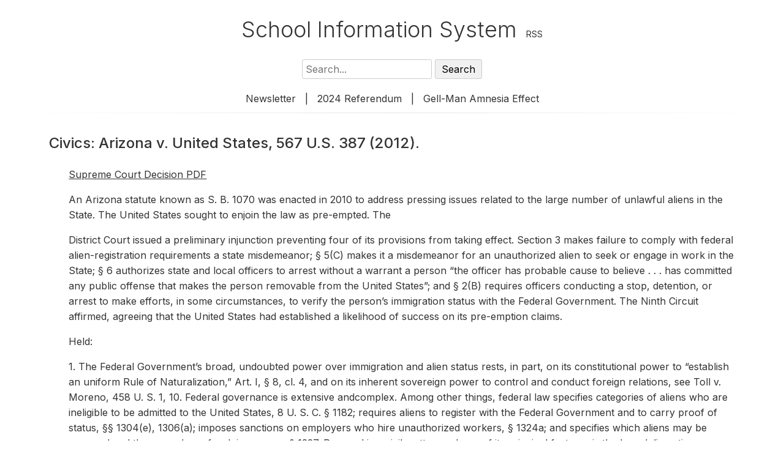

--- FILE ---
content_type: text/html; charset=UTF-8
request_url: https://www.schoolinfosystem.org/2019/04/
body_size: 82334
content:

<!DOCTYPE html>
<html lang="en-US">
<head>
    <meta charset="UTF-8">
    <meta name="viewport" content="width=device-width, initial-scale=1.0">
    <title> &raquo; 2019 &raquo; April</title>
    <!-- Google Fonts: Inter -->
    <link rel="stylesheet" href="https://fonts.googleapis.com/css2?family=Inter:wght@300;400;500;700&display=swap">
    <!-- Font Awesome for Social Icons -->
    <link rel="stylesheet" href="https://cdnjs.cloudflare.com/ajax/libs/font-awesome/6.0.0-beta3/css/all.min.css">
    <style>
        /* General Styles */
        body {
            font-family: 'Inter', Arial, sans-serif;
            background-color: white;
            color: #333;
            margin: 0;
            padding: 20px;
            text-align: center;
            font-weight: 400;
            line-height: 1.6;
        }

        .container {
            width: 95%;
            margin: 0 auto;
            padding: 0 20px;
        }

        /* Header */
        .site-header {
            display: inline-block;
            margin-bottom: 20px;
        }

        .site-title {
            display: inline;
            font-size: 36px;
            font-weight: 300;
            margin: 0;
        }

        .site-title a {
            color: #333;
            text-decoration: none;
        }

        .site-title a:hover {
            color: #F16154;
        }

        .rss-link {
            font-size: 14px;
            margin-left: 10px;
        }

        .rss-link a {
            color: #333;
            text-decoration: none;
        }

        .rss-link a:hover {
            color: #F16154;
        }

        .search-box {
            margin-bottom: 20px;
        }

        .search-box input[type="text"] {
            font-size: 16px;
            padding: 5px;
            border: 1px solid #cccccc;
            border-radius: 3px;
            width: 200px;
            font-family: 'Inter', Arial, sans-serif;
        }

        .search-box button {
            padding: 5px 10px;
            font-size: 16px;
            border: 1px solid #cccccc;
            border-radius: 3px;
            background-color: #f1f1f1;
            cursor: pointer;
            font-family: 'Inter', Arial, sans-serif;
        }

        .search-box button:hover {
            background-color: #e2e2e2;
        }

        .navigation {
            margin-bottom: 10px;
        }

        .navigation a {
            margin: 0 10px;
            color: #333;
            text-decoration: none;
            font-family: 'Inter', Arial, sans-serif;
        }

        .navigation a:hover {
            color: #F16154;
        }

        /* Subtle Divider */
        .post-divider {
            height: 1px;
            background: linear-gradient(to right, transparent, rgba(0, 0, 0, 0.1), transparent);
            margin: 10px 0;
        }

        /* Post Styles */
        .post {
            width: 95%;
            margin: 10px auto;
            text-align: left;
            background: #fff;
            padding: 20px;
            border-radius: 5px;
        }

        .post-header {
            margin-bottom: 20px;
        }

        .post-title {
            font-size: 24px;
            margin: 0 0 10px;
            font-weight: 500;
        }

        .post-title-link {
            color: #333;
            text-decoration: none;
        }

        .post-title-link:hover {
            color: #F16154;
        }

        /* Post Content with Indent */
        .post-content {
            padding-left: 2rem;
            font-size: 16px;
            line-height: 1.6;
        }

        .post-content a {
            color: #333;
            text-decoration: underline;
        }

        .post-content a:hover {
            color: #F16154;
        }

        .featured-image img {
            max-width: 100%;
            height: auto;
            border-radius: 5px;
            margin-bottom: 20px;
        }

        /* Post Footer */
        .post-footer {
            margin-top: 20px;
        }

        .post-tags .tag {
            display: inline-block;
            background: #f1f1f1;
            padding: 5px 10px;
            margin: 0 5px 5px 0;
            border-radius: 3px;
            font-size: 14px;
            font-family: 'Inter', Arial, sans-serif;
        }

        .social-share {
            margin-top: 20px;
            text-align: right;
        }

        .social-share-title {
            font-size: 14px;
            margin-bottom: 10px;
            font-weight: 400;
        }

        .social-link {
            margin: 0 5px;
            color: #333;
            text-decoration: none;
        }

        .social-link:hover {
            color: #F16154;
        }

        /* Next Posts Link */
        .next-posts {
            text-align: center;
            margin: 40px 0;
        }

        .next-posts a {
            color: #333;
            text-decoration: none;
            font-size: 16px;
            font-family: 'Inter', Arial, sans-serif;
        }

        .next-posts a:hover {
            color: #F16154;
        }

        /* Footer */
        .site-footer {
            margin-top: 40px;
        }

        .footer-qr img {
            width: 150px;
            height: auto;
        }

        .footer-link {
            display: block;
            margin-top: 20px;
            color: #333;
            text-decoration: none;
            font-family: 'Inter', Arial, sans-serif;
        }

        .footer-link:hover {
            color: #F16154;
        }

        /* Responsive Design */
        @media (max-width: 768px) {
            .container, .post {
                width: 95%;
                padding: 0 10px;
            }

            .post-content {
                padding-left: 1rem;
            }

            .site-title {
                font-size: 28px;
            }

            .post-title {
                font-size: 20px;
            }
        }
    </style>
    <meta name='robots' content='max-image-preview:large' />
	<style>img:is([sizes="auto" i], [sizes^="auto," i]) { contain-intrinsic-size: 3000px 1500px }</style>
	<script type="text/javascript">
/* <![CDATA[ */
window._wpemojiSettings = {"baseUrl":"https:\/\/s.w.org\/images\/core\/emoji\/16.0.1\/72x72\/","ext":".png","svgUrl":"https:\/\/s.w.org\/images\/core\/emoji\/16.0.1\/svg\/","svgExt":".svg","source":{"concatemoji":"https:\/\/www.schoolinfosystem.org\/wp-includes\/js\/wp-emoji-release.min.js?ver=6.8.3"}};
/*! This file is auto-generated */
!function(s,n){var o,i,e;function c(e){try{var t={supportTests:e,timestamp:(new Date).valueOf()};sessionStorage.setItem(o,JSON.stringify(t))}catch(e){}}function p(e,t,n){e.clearRect(0,0,e.canvas.width,e.canvas.height),e.fillText(t,0,0);var t=new Uint32Array(e.getImageData(0,0,e.canvas.width,e.canvas.height).data),a=(e.clearRect(0,0,e.canvas.width,e.canvas.height),e.fillText(n,0,0),new Uint32Array(e.getImageData(0,0,e.canvas.width,e.canvas.height).data));return t.every(function(e,t){return e===a[t]})}function u(e,t){e.clearRect(0,0,e.canvas.width,e.canvas.height),e.fillText(t,0,0);for(var n=e.getImageData(16,16,1,1),a=0;a<n.data.length;a++)if(0!==n.data[a])return!1;return!0}function f(e,t,n,a){switch(t){case"flag":return n(e,"\ud83c\udff3\ufe0f\u200d\u26a7\ufe0f","\ud83c\udff3\ufe0f\u200b\u26a7\ufe0f")?!1:!n(e,"\ud83c\udde8\ud83c\uddf6","\ud83c\udde8\u200b\ud83c\uddf6")&&!n(e,"\ud83c\udff4\udb40\udc67\udb40\udc62\udb40\udc65\udb40\udc6e\udb40\udc67\udb40\udc7f","\ud83c\udff4\u200b\udb40\udc67\u200b\udb40\udc62\u200b\udb40\udc65\u200b\udb40\udc6e\u200b\udb40\udc67\u200b\udb40\udc7f");case"emoji":return!a(e,"\ud83e\udedf")}return!1}function g(e,t,n,a){var r="undefined"!=typeof WorkerGlobalScope&&self instanceof WorkerGlobalScope?new OffscreenCanvas(300,150):s.createElement("canvas"),o=r.getContext("2d",{willReadFrequently:!0}),i=(o.textBaseline="top",o.font="600 32px Arial",{});return e.forEach(function(e){i[e]=t(o,e,n,a)}),i}function t(e){var t=s.createElement("script");t.src=e,t.defer=!0,s.head.appendChild(t)}"undefined"!=typeof Promise&&(o="wpEmojiSettingsSupports",i=["flag","emoji"],n.supports={everything:!0,everythingExceptFlag:!0},e=new Promise(function(e){s.addEventListener("DOMContentLoaded",e,{once:!0})}),new Promise(function(t){var n=function(){try{var e=JSON.parse(sessionStorage.getItem(o));if("object"==typeof e&&"number"==typeof e.timestamp&&(new Date).valueOf()<e.timestamp+604800&&"object"==typeof e.supportTests)return e.supportTests}catch(e){}return null}();if(!n){if("undefined"!=typeof Worker&&"undefined"!=typeof OffscreenCanvas&&"undefined"!=typeof URL&&URL.createObjectURL&&"undefined"!=typeof Blob)try{var e="postMessage("+g.toString()+"("+[JSON.stringify(i),f.toString(),p.toString(),u.toString()].join(",")+"));",a=new Blob([e],{type:"text/javascript"}),r=new Worker(URL.createObjectURL(a),{name:"wpTestEmojiSupports"});return void(r.onmessage=function(e){c(n=e.data),r.terminate(),t(n)})}catch(e){}c(n=g(i,f,p,u))}t(n)}).then(function(e){for(var t in e)n.supports[t]=e[t],n.supports.everything=n.supports.everything&&n.supports[t],"flag"!==t&&(n.supports.everythingExceptFlag=n.supports.everythingExceptFlag&&n.supports[t]);n.supports.everythingExceptFlag=n.supports.everythingExceptFlag&&!n.supports.flag,n.DOMReady=!1,n.readyCallback=function(){n.DOMReady=!0}}).then(function(){return e}).then(function(){var e;n.supports.everything||(n.readyCallback(),(e=n.source||{}).concatemoji?t(e.concatemoji):e.wpemoji&&e.twemoji&&(t(e.twemoji),t(e.wpemoji)))}))}((window,document),window._wpemojiSettings);
/* ]]> */
</script>
<style id='wp-emoji-styles-inline-css' type='text/css'>

	img.wp-smiley, img.emoji {
		display: inline !important;
		border: none !important;
		box-shadow: none !important;
		height: 1em !important;
		width: 1em !important;
		margin: 0 0.07em !important;
		vertical-align: -0.1em !important;
		background: none !important;
		padding: 0 !important;
	}
</style>
<link rel='stylesheet' id='wp-block-library-css' href='https://www.schoolinfosystem.org/wp-includes/css/dist/block-library/style.min.css?ver=6.8.3' type='text/css' media='all' />
<style id='classic-theme-styles-inline-css' type='text/css'>
/*! This file is auto-generated */
.wp-block-button__link{color:#fff;background-color:#32373c;border-radius:9999px;box-shadow:none;text-decoration:none;padding:calc(.667em + 2px) calc(1.333em + 2px);font-size:1.125em}.wp-block-file__button{background:#32373c;color:#fff;text-decoration:none}
</style>
<style id='global-styles-inline-css' type='text/css'>
:root{--wp--preset--aspect-ratio--square: 1;--wp--preset--aspect-ratio--4-3: 4/3;--wp--preset--aspect-ratio--3-4: 3/4;--wp--preset--aspect-ratio--3-2: 3/2;--wp--preset--aspect-ratio--2-3: 2/3;--wp--preset--aspect-ratio--16-9: 16/9;--wp--preset--aspect-ratio--9-16: 9/16;--wp--preset--color--black: #000000;--wp--preset--color--cyan-bluish-gray: #abb8c3;--wp--preset--color--white: #ffffff;--wp--preset--color--pale-pink: #f78da7;--wp--preset--color--vivid-red: #cf2e2e;--wp--preset--color--luminous-vivid-orange: #ff6900;--wp--preset--color--luminous-vivid-amber: #fcb900;--wp--preset--color--light-green-cyan: #7bdcb5;--wp--preset--color--vivid-green-cyan: #00d084;--wp--preset--color--pale-cyan-blue: #8ed1fc;--wp--preset--color--vivid-cyan-blue: #0693e3;--wp--preset--color--vivid-purple: #9b51e0;--wp--preset--gradient--vivid-cyan-blue-to-vivid-purple: linear-gradient(135deg,rgba(6,147,227,1) 0%,rgb(155,81,224) 100%);--wp--preset--gradient--light-green-cyan-to-vivid-green-cyan: linear-gradient(135deg,rgb(122,220,180) 0%,rgb(0,208,130) 100%);--wp--preset--gradient--luminous-vivid-amber-to-luminous-vivid-orange: linear-gradient(135deg,rgba(252,185,0,1) 0%,rgba(255,105,0,1) 100%);--wp--preset--gradient--luminous-vivid-orange-to-vivid-red: linear-gradient(135deg,rgba(255,105,0,1) 0%,rgb(207,46,46) 100%);--wp--preset--gradient--very-light-gray-to-cyan-bluish-gray: linear-gradient(135deg,rgb(238,238,238) 0%,rgb(169,184,195) 100%);--wp--preset--gradient--cool-to-warm-spectrum: linear-gradient(135deg,rgb(74,234,220) 0%,rgb(151,120,209) 20%,rgb(207,42,186) 40%,rgb(238,44,130) 60%,rgb(251,105,98) 80%,rgb(254,248,76) 100%);--wp--preset--gradient--blush-light-purple: linear-gradient(135deg,rgb(255,206,236) 0%,rgb(152,150,240) 100%);--wp--preset--gradient--blush-bordeaux: linear-gradient(135deg,rgb(254,205,165) 0%,rgb(254,45,45) 50%,rgb(107,0,62) 100%);--wp--preset--gradient--luminous-dusk: linear-gradient(135deg,rgb(255,203,112) 0%,rgb(199,81,192) 50%,rgb(65,88,208) 100%);--wp--preset--gradient--pale-ocean: linear-gradient(135deg,rgb(255,245,203) 0%,rgb(182,227,212) 50%,rgb(51,167,181) 100%);--wp--preset--gradient--electric-grass: linear-gradient(135deg,rgb(202,248,128) 0%,rgb(113,206,126) 100%);--wp--preset--gradient--midnight: linear-gradient(135deg,rgb(2,3,129) 0%,rgb(40,116,252) 100%);--wp--preset--font-size--small: 13px;--wp--preset--font-size--medium: 20px;--wp--preset--font-size--large: 36px;--wp--preset--font-size--x-large: 42px;--wp--preset--spacing--20: 0.44rem;--wp--preset--spacing--30: 0.67rem;--wp--preset--spacing--40: 1rem;--wp--preset--spacing--50: 1.5rem;--wp--preset--spacing--60: 2.25rem;--wp--preset--spacing--70: 3.38rem;--wp--preset--spacing--80: 5.06rem;--wp--preset--shadow--natural: 6px 6px 9px rgba(0, 0, 0, 0.2);--wp--preset--shadow--deep: 12px 12px 50px rgba(0, 0, 0, 0.4);--wp--preset--shadow--sharp: 6px 6px 0px rgba(0, 0, 0, 0.2);--wp--preset--shadow--outlined: 6px 6px 0px -3px rgba(255, 255, 255, 1), 6px 6px rgba(0, 0, 0, 1);--wp--preset--shadow--crisp: 6px 6px 0px rgba(0, 0, 0, 1);}:where(.is-layout-flex){gap: 0.5em;}:where(.is-layout-grid){gap: 0.5em;}body .is-layout-flex{display: flex;}.is-layout-flex{flex-wrap: wrap;align-items: center;}.is-layout-flex > :is(*, div){margin: 0;}body .is-layout-grid{display: grid;}.is-layout-grid > :is(*, div){margin: 0;}:where(.wp-block-columns.is-layout-flex){gap: 2em;}:where(.wp-block-columns.is-layout-grid){gap: 2em;}:where(.wp-block-post-template.is-layout-flex){gap: 1.25em;}:where(.wp-block-post-template.is-layout-grid){gap: 1.25em;}.has-black-color{color: var(--wp--preset--color--black) !important;}.has-cyan-bluish-gray-color{color: var(--wp--preset--color--cyan-bluish-gray) !important;}.has-white-color{color: var(--wp--preset--color--white) !important;}.has-pale-pink-color{color: var(--wp--preset--color--pale-pink) !important;}.has-vivid-red-color{color: var(--wp--preset--color--vivid-red) !important;}.has-luminous-vivid-orange-color{color: var(--wp--preset--color--luminous-vivid-orange) !important;}.has-luminous-vivid-amber-color{color: var(--wp--preset--color--luminous-vivid-amber) !important;}.has-light-green-cyan-color{color: var(--wp--preset--color--light-green-cyan) !important;}.has-vivid-green-cyan-color{color: var(--wp--preset--color--vivid-green-cyan) !important;}.has-pale-cyan-blue-color{color: var(--wp--preset--color--pale-cyan-blue) !important;}.has-vivid-cyan-blue-color{color: var(--wp--preset--color--vivid-cyan-blue) !important;}.has-vivid-purple-color{color: var(--wp--preset--color--vivid-purple) !important;}.has-black-background-color{background-color: var(--wp--preset--color--black) !important;}.has-cyan-bluish-gray-background-color{background-color: var(--wp--preset--color--cyan-bluish-gray) !important;}.has-white-background-color{background-color: var(--wp--preset--color--white) !important;}.has-pale-pink-background-color{background-color: var(--wp--preset--color--pale-pink) !important;}.has-vivid-red-background-color{background-color: var(--wp--preset--color--vivid-red) !important;}.has-luminous-vivid-orange-background-color{background-color: var(--wp--preset--color--luminous-vivid-orange) !important;}.has-luminous-vivid-amber-background-color{background-color: var(--wp--preset--color--luminous-vivid-amber) !important;}.has-light-green-cyan-background-color{background-color: var(--wp--preset--color--light-green-cyan) !important;}.has-vivid-green-cyan-background-color{background-color: var(--wp--preset--color--vivid-green-cyan) !important;}.has-pale-cyan-blue-background-color{background-color: var(--wp--preset--color--pale-cyan-blue) !important;}.has-vivid-cyan-blue-background-color{background-color: var(--wp--preset--color--vivid-cyan-blue) !important;}.has-vivid-purple-background-color{background-color: var(--wp--preset--color--vivid-purple) !important;}.has-black-border-color{border-color: var(--wp--preset--color--black) !important;}.has-cyan-bluish-gray-border-color{border-color: var(--wp--preset--color--cyan-bluish-gray) !important;}.has-white-border-color{border-color: var(--wp--preset--color--white) !important;}.has-pale-pink-border-color{border-color: var(--wp--preset--color--pale-pink) !important;}.has-vivid-red-border-color{border-color: var(--wp--preset--color--vivid-red) !important;}.has-luminous-vivid-orange-border-color{border-color: var(--wp--preset--color--luminous-vivid-orange) !important;}.has-luminous-vivid-amber-border-color{border-color: var(--wp--preset--color--luminous-vivid-amber) !important;}.has-light-green-cyan-border-color{border-color: var(--wp--preset--color--light-green-cyan) !important;}.has-vivid-green-cyan-border-color{border-color: var(--wp--preset--color--vivid-green-cyan) !important;}.has-pale-cyan-blue-border-color{border-color: var(--wp--preset--color--pale-cyan-blue) !important;}.has-vivid-cyan-blue-border-color{border-color: var(--wp--preset--color--vivid-cyan-blue) !important;}.has-vivid-purple-border-color{border-color: var(--wp--preset--color--vivid-purple) !important;}.has-vivid-cyan-blue-to-vivid-purple-gradient-background{background: var(--wp--preset--gradient--vivid-cyan-blue-to-vivid-purple) !important;}.has-light-green-cyan-to-vivid-green-cyan-gradient-background{background: var(--wp--preset--gradient--light-green-cyan-to-vivid-green-cyan) !important;}.has-luminous-vivid-amber-to-luminous-vivid-orange-gradient-background{background: var(--wp--preset--gradient--luminous-vivid-amber-to-luminous-vivid-orange) !important;}.has-luminous-vivid-orange-to-vivid-red-gradient-background{background: var(--wp--preset--gradient--luminous-vivid-orange-to-vivid-red) !important;}.has-very-light-gray-to-cyan-bluish-gray-gradient-background{background: var(--wp--preset--gradient--very-light-gray-to-cyan-bluish-gray) !important;}.has-cool-to-warm-spectrum-gradient-background{background: var(--wp--preset--gradient--cool-to-warm-spectrum) !important;}.has-blush-light-purple-gradient-background{background: var(--wp--preset--gradient--blush-light-purple) !important;}.has-blush-bordeaux-gradient-background{background: var(--wp--preset--gradient--blush-bordeaux) !important;}.has-luminous-dusk-gradient-background{background: var(--wp--preset--gradient--luminous-dusk) !important;}.has-pale-ocean-gradient-background{background: var(--wp--preset--gradient--pale-ocean) !important;}.has-electric-grass-gradient-background{background: var(--wp--preset--gradient--electric-grass) !important;}.has-midnight-gradient-background{background: var(--wp--preset--gradient--midnight) !important;}.has-small-font-size{font-size: var(--wp--preset--font-size--small) !important;}.has-medium-font-size{font-size: var(--wp--preset--font-size--medium) !important;}.has-large-font-size{font-size: var(--wp--preset--font-size--large) !important;}.has-x-large-font-size{font-size: var(--wp--preset--font-size--x-large) !important;}
:where(.wp-block-post-template.is-layout-flex){gap: 1.25em;}:where(.wp-block-post-template.is-layout-grid){gap: 1.25em;}
:where(.wp-block-columns.is-layout-flex){gap: 2em;}:where(.wp-block-columns.is-layout-grid){gap: 2em;}
:root :where(.wp-block-pullquote){font-size: 1.5em;line-height: 1.6;}
</style>
<link rel="https://api.w.org/" href="https://www.schoolinfosystem.org/wp-json/" /><link rel="EditURI" type="application/rsd+xml" title="RSD" href="https://www.schoolinfosystem.org/xmlrpc.php?rsd" />
<meta name="generator" content="WordPress 6.8.3" />
</head>
<body class="archive date wp-theme-sis">

<!-- Header -->
<header class="site-header">
    <h1 class="site-title"><a href="https://www.schoolinfosystem.org/">School Information System</a></h1>
    <span class="rss-link"><a href="https://www.schoolinfosystem.org/feed/">RSS</a></span>
</header>

<div class="search-box">
    <form role="search" method="get" action="https://www.schoolinfosystem.org/">
        <input type="text" placeholder="Search..." name="s" value="">
        <button type="submit">Search</button>
    </form>
</div>

<nav class="navigation">
    <a href="http://www.schoolinfosystem.org/news.html">Newsletter</a> | 
    <a href="https://www.schoolinfosystem.org/?s=2024+referendum">2024 Referendum</a> | 
    <a href="http://www.goodreads.com/quotes/65213-briefly-stated-the-gell-mann-amnesia-effect-is-as-follows-you">Gell-Man Amnesia Effect</a>
</nav>

<!-- Subtle Separator Above Posts -->
<div class="post-divider"></div>

<main id="main" class="site-main" role="main">
    <div class="container">
        <!-- Post Content (Past 10 Days) -->
                    <article id="post-102527" class="post post-102527 type-post status-publish format-standard hentry category-uncategorized" itemscope itemtype="https://schema.org/BlogPosting">
                <header class="post-header">
                    <h2 class="post-title" itemprop="headline">
                        <a href="https://www.schoolinfosystem.org/2026/01/18/civics-arizona-v-united-states-567-u-s-387-2012/" class="post-title-link">Civics: Arizona v. United States, 567 U.S. 387 (2012).</a>
                    </h2>
                </header>

                <!-- Post Content with Consistent Indent -->
                <div class="post-content" itemprop="articleBody">
                                        
<p><a href="https://tile.loc.gov/storage-services/service/ll/usrep/usrep567/usrep567387/usrep567387.pdf">Supreme Court Decision PDF</a></p>



<p class="p1">An Arizona statute known as S. B. 1070 was enacted in 2010 to address pressing issues related to the large number of unlawful aliens in the State. The United States sought to enjoin the law as pre-empted. The</p>



<p class="p1">District Court issued a preliminary injunction preventing four of its provisions from taking effect. Section 3 makes failure to comply with federal alien-registration requirements a state misdemeanor; § 5(C) makes it a misdemeanor for an unauthorized alien to seek or engage in work in the State; § 6 authorizes state and local officers to arrest without a warrant a person “the officer has probable cause to believe . . . has committed any public offense that makes the person removable from the United States”; and § 2(B) requires officers conducting a stop, detention, or arrest to make efforts, in some circumstances, to verify the person’s immigration status with the Federal Government. The Ninth Circuit affirmed, agreeing that the United States had established a likelihood of success on its pre-emption claims.</p>



<p class="p1">Held:</p>



<p class="p1">1. The Federal Government’s broad, undoubted power over immigration and alien status rests, in part, on its constitutional power to “establish an uniform Rule of Naturalization,” Art. I, § 8, cl. 4, and on its inherent sovereign power to control and conduct foreign relations, see Toll v. Moreno, 458 U. S. 1, 10. Federal governance is extensive andcomplex. Among other things, federal law specifies categories of aliens who are ineligible to be admitted to the United States, 8 U. S. C. § 1182; requires aliens to register with the Federal Government and to carry proof of status, §§ 1304(e), 1306(a); imposes sanctions on employers who hire unauthorized workers, § 1324a; and specifies which aliens may be removed and the procedures for doing so, see § 1227. Removal is a civil matter, and one of its principal features is the broad discretion exercised by immigration officials, who must decide whether to pursue removal at all. Immigration and Customs Enforcement (ICE), an agency within the Department of Homeland Security, is responsible for identifying, apprehending, and removing illegal aliens. It also operates the Law Enforcement Support Center, which provides immigration status information to federal, state, and local officials around the clock.</p>



<p class="p1">Pp. 394–398.</p>



<p>——-</p>



<p>Back in April 2000, under President Bill Clinton, federal agents <a href="https://x.com/old_schooleddie/status/2012627660766089600?s=12">stormed</a> a home in Miami with guns drawn to seize six-year-old Elián González.</p>



<p>They sent the boy back to Fidel Castro’s communist Cuba, all in the name of diplomacy and following the rules.</p>
                                    </div>

                <!-- Post Footer -->
                <footer class="post-footer">
                    <div class="post-tags">
                                            </div>

                    <!-- Social Sharing -->
                    <div class="social-share">
                        <h3 class="social-share-title"></h3>
                        <a href="https://twitter.com/intent/tweet?url=https%3A%2F%2Fwww.schoolinfosystem.org%2F2026%2F01%2F18%2Fcivics-arizona-v-united-states-567-u-s-387-2012%2F&text=Civics%3A+Arizona+v.+United+States%2C+567+U.S.+387+%282012%29." class="social-link" target="_blank" aria-label="Share on Twitter">
                            <i class="fab fa-twitter"></i>
                        </a>
                        <a href="https://www.facebook.com/sharer/sharer.php?u=https%3A%2F%2Fwww.schoolinfosystem.org%2F2026%2F01%2F18%2Fcivics-arizona-v-united-states-567-u-s-387-2012%2F" class="social-link" target="_blank" aria-label="Share on Facebook">
                            <i class="fab fa-facebook"></i>
                        </a>
                        <a href="https://www.linkedin.com/shareArticle?mini=true&url=https%3A%2F%2Fwww.schoolinfosystem.org%2F2026%2F01%2F18%2Fcivics-arizona-v-united-states-567-u-s-387-2012%2F&title=Civics%3A+Arizona+v.+United+States%2C+567+U.S.+387+%282012%29." class="social-link" target="_blank" aria-label="Share on LinkedIn">
                            <i class="fab fa-linkedin"></i>
                        </a>
                    </div>
                </footer>
            </article>
                    <article id="post-102525" class="post post-102525 type-post status-publish format-standard hentry category-uncategorized" itemscope itemtype="https://schema.org/BlogPosting">
                <header class="post-header">
                    <h2 class="post-title" itemprop="headline">
                        <a href="https://www.schoolinfosystem.org/2026/01/18/top-bay-area-schools-embrace-controversial-grading-system/" class="post-title-link">Top Bay Area schools embrace controversial grading system</a>
                    </h2>
                </header>

                <!-- Post Content with Consistent Indent -->
                <div class="post-content" itemprop="articleBody">
                                        
<p><a href="https://www.sfchronicle.com/eastbay/article/tri-valley-school-district-grading-equity-21290913.php?utm_source=marketing&amp;utm_medium=copy-url-link&amp;utm_campaign=article-share&amp;hash=aHR0cHM6Ly93d3cuc2ZjaHJvbmljbGUuY29tL2Vhc3RiYXkvYXJ0aWNsZS90cmktdmFsbGV5LXNjaG9vbC1kaXN0cmljdC1ncmFkaW5nLWVxdWl0eS0yMTI5MDkxMy5waHA%3D&amp;time=MTc2ODY2MTgzMjk4NA%3D%3D&amp;rid=ZjJhMDRjN2MtZDJhNy00ZGZjLThkOWItYWYzODdmM2RlMWZm&amp;sharecount=NQ%3D%3D">Sarah Ravani</a></p>



<p>San Francisco schools dropped a controversial proposed overhaul last year of how students are assessed, called “<a href="https://www.sfchronicle.com/bayarea/article/sfusd-kills-controversial-grading-proposal-20349399.php">Grading for Equity</a>,” after parents, advocates and even the mayor slammed the proposal.&nbsp;</p>



<p>The fight over “Grading for Equity” now is popping in the East Bay’s Tri-Valley school districts, where education officials have a plan to counter potential opposition: remove the word “equity” from their policies.&nbsp;</p>



<p>The high-performing East Bay districts are adopting some of the core principles of the grading approach, which allows students multiple retakes, reduces how often zeros are given on tests and eliminates extra credit, among other changes&nbsp;— while scrubbing any mention of the word that has made the movement politically radioactive. Supporters say the intention of equity grading is to encourage students to focus more on learning and less on points.&nbsp;</p>



<p>School districts in Dublin, Livermore, Pleasanton and San Ramon, which boast high graduation rates and above-average state test scores, have either rolled out or are considering reforms, but administrators say what they’re doing is “standards-based grading,” “mastery-based assessment” or “grade reform.” Not equity.&nbsp;</p>
                                    </div>

                <!-- Post Footer -->
                <footer class="post-footer">
                    <div class="post-tags">
                                            </div>

                    <!-- Social Sharing -->
                    <div class="social-share">
                        <h3 class="social-share-title"></h3>
                        <a href="https://twitter.com/intent/tweet?url=https%3A%2F%2Fwww.schoolinfosystem.org%2F2026%2F01%2F18%2Ftop-bay-area-schools-embrace-controversial-grading-system%2F&text=Top+Bay+Area+schools+embrace+controversial+grading+system" class="social-link" target="_blank" aria-label="Share on Twitter">
                            <i class="fab fa-twitter"></i>
                        </a>
                        <a href="https://www.facebook.com/sharer/sharer.php?u=https%3A%2F%2Fwww.schoolinfosystem.org%2F2026%2F01%2F18%2Ftop-bay-area-schools-embrace-controversial-grading-system%2F" class="social-link" target="_blank" aria-label="Share on Facebook">
                            <i class="fab fa-facebook"></i>
                        </a>
                        <a href="https://www.linkedin.com/shareArticle?mini=true&url=https%3A%2F%2Fwww.schoolinfosystem.org%2F2026%2F01%2F18%2Ftop-bay-area-schools-embrace-controversial-grading-system%2F&title=Top+Bay+Area+schools+embrace+controversial+grading+system" class="social-link" target="_blank" aria-label="Share on LinkedIn">
                            <i class="fab fa-linkedin"></i>
                        </a>
                    </div>
                </footer>
            </article>
                    <article id="post-102514" class="post post-102514 type-post status-publish format-standard hentry category-uncategorized" itemscope itemtype="https://schema.org/BlogPosting">
                <header class="post-header">
                    <h2 class="post-title" itemprop="headline">
                        <a href="https://www.schoolinfosystem.org/2026/01/18/what-parents-think-schools-do-vs-what-actually-happens/" class="post-title-link">What Parents Think Schools Do vs. What Actually Happens</a>
                    </h2>
                </header>

                <!-- Post Content with Consistent Indent -->
                <div class="post-content" itemprop="articleBody">
                                        
<p><a href="https://x.com/creation247/status/2012598176138535041?s=46">Link:</a></p>



<p>I’m going to be fair to parents.</p>



<p>Most parents aren’t dumb. They can tell the system has problems. They know test scores aren’t great. They know teachers are stressed. They know kids are anxious.</p>



<p>But what most parents don’t realize is this:</p>



<p>It’s worse than you think. And it&#8217;s worse than you can imagine.</p>



<p>Parents assume when they drop their kids off, something like this happens:</p>



<ul class="wp-block-list public-DraftStyleDefault-ul">
<li>Their child gets meaningful instruction across the day</li>



<li>Teachers can teach without their hands being tied</li>



<li>Their kid is treated like an individual</li>



<li>There’s order, structure, and accountability</li>
</ul>



<p>THERE IS NONE OF THIS. ZERO. NADA.</p>



<p>Public schools prioritize compliance and avoiding legal issues above all. They are run like a giant HR department.</p>



<p>Walk through an average middle school or high school classroom today.</p>



<p>You’ll see kids sprawled on desks. Heads down. Talking while the teacher talks. Zero attention. Zero respect. The disrespect is normal now.</p>



<p></p>
                                    </div>

                <!-- Post Footer -->
                <footer class="post-footer">
                    <div class="post-tags">
                                            </div>

                    <!-- Social Sharing -->
                    <div class="social-share">
                        <h3 class="social-share-title"></h3>
                        <a href="https://twitter.com/intent/tweet?url=https%3A%2F%2Fwww.schoolinfosystem.org%2F2026%2F01%2F18%2Fwhat-parents-think-schools-do-vs-what-actually-happens%2F&text=What+Parents+Think+Schools+Do+vs.+What+Actually+Happens" class="social-link" target="_blank" aria-label="Share on Twitter">
                            <i class="fab fa-twitter"></i>
                        </a>
                        <a href="https://www.facebook.com/sharer/sharer.php?u=https%3A%2F%2Fwww.schoolinfosystem.org%2F2026%2F01%2F18%2Fwhat-parents-think-schools-do-vs-what-actually-happens%2F" class="social-link" target="_blank" aria-label="Share on Facebook">
                            <i class="fab fa-facebook"></i>
                        </a>
                        <a href="https://www.linkedin.com/shareArticle?mini=true&url=https%3A%2F%2Fwww.schoolinfosystem.org%2F2026%2F01%2F18%2Fwhat-parents-think-schools-do-vs-what-actually-happens%2F&title=What+Parents+Think+Schools+Do+vs.+What+Actually+Happens" class="social-link" target="_blank" aria-label="Share on LinkedIn">
                            <i class="fab fa-linkedin"></i>
                        </a>
                    </div>
                </footer>
            </article>
                    <article id="post-102512" class="post post-102512 type-post status-publish format-standard hentry category-uncategorized" itemscope itemtype="https://schema.org/BlogPosting">
                <header class="post-header">
                    <h2 class="post-title" itemprop="headline">
                        <a href="https://www.schoolinfosystem.org/2026/01/18/the-ivy-league-is-broken-and-only-standardized-tests-can-fix-it/" class="post-title-link">The Ivy League is broken and only standardized tests can fix it</a>
                    </h2>
                </header>

                <!-- Post Content with Consistent Indent -->
                <div class="post-content" itemprop="articleBody">
                                        
<p><a href="https://newrepublic.com/article/119321/harvard-ivy-league-should-judge-students-standardized-tests">Steven Pinker:</a> (2014)</p>



<p>The most-read article in the history of this magazine is not about war, politics, or great works of art. It’s about the admissions policies of a handful of elite universities, most prominently my employer, Harvard, which is figuratively and literally immolated on the cover.&nbsp;</p>



<p>It’s not surprising that William Deresiewicz’s “<a href="https://newrepublic.com/article/118747/ivy-league-schools-are-overrated-send-your-kids-elsewhere">Don’t Send Your Kid to the Ivy League</a>” has touched a nerve. Admission to the Ivies is increasingly seen as the bottleneck to a pipeline that feeds a trickle of young adults into the remaining lucrative sectors of our financialized, winner-take-all economy. And their capricious and opaque criteria have set off an arms race of credential mongering that is immiserating the teenagers and parents (in practice, mostly mothers) of the upper middle class.</p>



<p>Deresiewicz writes engagingly about the wacky ways of elite university admissions, and he deserves credit for opening a debate on policies which have been shrouded in Victorian daintiness and bureaucratic obfuscation. Unfortunately, his article is a poor foundation for diagnosing and treating the illness. Long on dogmatic assertion and short on objective analysis, the article is driven by a literarism which exalts bohemian authenticity over worldly success and analytical brainpower. And his grapeshot inflicts a lot of collateral damage while sparing the biggest pachyderms in the parlor.&nbsp;</p>



<p>We can begin with his defamation of the students of elite universities. Like countless graybeards before him, Deresiewicz complains that the kids today are just no good: they are stunted, meek, empty, incurious zombies; faithful drudges; excellent sheep; and, in a flourish he uses twice, “out-of-touch, entitled little shits.” I have spent my career interacting with these students, and do not recognize the targets of this purple invective. Nor does Deresiewicz present any reason to believe that the 18-year-olds of today’s Ivies are more callow or unsure of their lives than the 18-year-olds of yesterday’s Ivies, the non-Ivies, or the country at large.</p>
                                    </div>

                <!-- Post Footer -->
                <footer class="post-footer">
                    <div class="post-tags">
                                            </div>

                    <!-- Social Sharing -->
                    <div class="social-share">
                        <h3 class="social-share-title"></h3>
                        <a href="https://twitter.com/intent/tweet?url=https%3A%2F%2Fwww.schoolinfosystem.org%2F2026%2F01%2F18%2Fthe-ivy-league-is-broken-and-only-standardized-tests-can-fix-it%2F&text=The+Ivy+League+is+broken+and+only+standardized+tests+can+fix+it" class="social-link" target="_blank" aria-label="Share on Twitter">
                            <i class="fab fa-twitter"></i>
                        </a>
                        <a href="https://www.facebook.com/sharer/sharer.php?u=https%3A%2F%2Fwww.schoolinfosystem.org%2F2026%2F01%2F18%2Fthe-ivy-league-is-broken-and-only-standardized-tests-can-fix-it%2F" class="social-link" target="_blank" aria-label="Share on Facebook">
                            <i class="fab fa-facebook"></i>
                        </a>
                        <a href="https://www.linkedin.com/shareArticle?mini=true&url=https%3A%2F%2Fwww.schoolinfosystem.org%2F2026%2F01%2F18%2Fthe-ivy-league-is-broken-and-only-standardized-tests-can-fix-it%2F&title=The+Ivy+League+is+broken+and+only+standardized+tests+can+fix+it" class="social-link" target="_blank" aria-label="Share on LinkedIn">
                            <i class="fab fa-linkedin"></i>
                        </a>
                    </div>
                </footer>
            </article>
                    <article id="post-102505" class="post post-102505 type-post status-publish format-standard hentry category-uncategorized" itemscope itemtype="https://schema.org/BlogPosting">
                <header class="post-header">
                    <h2 class="post-title" itemprop="headline">
                        <a href="https://www.schoolinfosystem.org/2026/01/18/amherst-lays-off-administrators-behind-sexually-explicit-programming-and-announces-communications-chief-will-retire/" class="post-title-link">Amherst Lays Off Administrators Behind Sexually Explicit Programming and Announces Communications Chief Will Retire</a>
                    </h2>
                </header>

                <!-- Post Content with Consistent Indent -->
                <div class="post-content" itemprop="articleBody">
                                        
<p><a href="https://freebeacon.com/campus/amherst-lays-off-administrators-behind-sexually-explicit-programming-and-announces-communications-chief-will-retire/">Aaron Sibarium</a></p>



<p>Amherst College appears to have laid off four administrators in the wake of a&nbsp;<em>Washington Free Beacon</em>&nbsp;<a href="https://freebeacon.com/campus/this-has-gone-way-too-far-videos-show-bizarre-sexual-ceremony-that-elite-amherst-college-pushes-all-first-year-students-to-attend/" target="_blank" rel="noreferrer noopener">report on the school&#8217;s sexually explicit orientation programming</a>, according to two people familiar with the matter and a review of archived webpages. The school also announced that its vice president of communications would retire at the end of the school year.&nbsp;</p>



<p>The administrators include Hayley Nicholas—the head of the college&#8217;s Queer Resource Center and its Women&#8217;s and Gender Center—as well as Jane Kungu, the head of the Multicultural Resource Center. They also include Assistant Director for Religious and Spiritual Life Shahar Colt and Class and Access Resource Center interim director Scarlet Im.</p>



<p>Some of the administrators were involved in planning Amherst&#8217;s &#8220;Voices of the Campus&#8221; event, during which students performed mock sex acts in the college&#8217;s main chapel. Others helped to organize a drag show with &#8220;queens&#8221; such as &#8220;Stanley Coochie.&#8221;</p>



<p>An Amherst spokeswoman, Caroline Hanna, denied that the administrators had been fired, claiming instead that &#8220;several positions were eliminated in Student Affairs as part of a long-planned divisional restructuring.&#8221; She declined to specify which positions were eliminated or to say why the college hadn&#8217;t announced the restructuring.</p>
                                    </div>

                <!-- Post Footer -->
                <footer class="post-footer">
                    <div class="post-tags">
                                            </div>

                    <!-- Social Sharing -->
                    <div class="social-share">
                        <h3 class="social-share-title"></h3>
                        <a href="https://twitter.com/intent/tweet?url=https%3A%2F%2Fwww.schoolinfosystem.org%2F2026%2F01%2F18%2Famherst-lays-off-administrators-behind-sexually-explicit-programming-and-announces-communications-chief-will-retire%2F&text=Amherst+Lays+Off+Administrators+Behind+Sexually+Explicit+Programming+and+Announces+Communications+Chief+Will+Retire" class="social-link" target="_blank" aria-label="Share on Twitter">
                            <i class="fab fa-twitter"></i>
                        </a>
                        <a href="https://www.facebook.com/sharer/sharer.php?u=https%3A%2F%2Fwww.schoolinfosystem.org%2F2026%2F01%2F18%2Famherst-lays-off-administrators-behind-sexually-explicit-programming-and-announces-communications-chief-will-retire%2F" class="social-link" target="_blank" aria-label="Share on Facebook">
                            <i class="fab fa-facebook"></i>
                        </a>
                        <a href="https://www.linkedin.com/shareArticle?mini=true&url=https%3A%2F%2Fwww.schoolinfosystem.org%2F2026%2F01%2F18%2Famherst-lays-off-administrators-behind-sexually-explicit-programming-and-announces-communications-chief-will-retire%2F&title=Amherst+Lays+Off+Administrators+Behind+Sexually+Explicit+Programming+and+Announces+Communications+Chief+Will+Retire" class="social-link" target="_blank" aria-label="Share on LinkedIn">
                            <i class="fab fa-linkedin"></i>
                        </a>
                    </div>
                </footer>
            </article>
                    <article id="post-102503" class="post post-102503 type-post status-publish format-standard hentry category-uncategorized" itemscope itemtype="https://schema.org/BlogPosting">
                <header class="post-header">
                    <h2 class="post-title" itemprop="headline">
                        <a href="https://www.schoolinfosystem.org/2026/01/18/notes-on-an-ai-campus/" class="post-title-link">Notes on an “ai” campus</a>
                    </h2>
                </header>

                <!-- Post Content with Consistent Indent -->
                <div class="post-content" itemprop="articleBody">
                                        
<p><a href="https://arnoldkling.substack.com/p/tyler-cowens-ai-campus?publication_id=338673&#038;post_id=184216053&#038;isFreemail=true&#038;r=3o9&#038;triedRedirect=true">Arnold Kling:</a></p>



<p>As a student, you work with a mentor. At the beginning of each term, you and your mentor decide which courses you will take. If there are other students on campus taking them, great. If not, maybe you can take them with students at other schools, meeting remotely.&nbsp;</p>



<p>For each course, an AI can design the syllabus. Tyler gave an example of a syllabus generated by ChatGPT for a course on Tudor England. If you can find a qualified teacher for that course, great. If not, you could try learning it from ChatGPT, which would provide lessons, conversations, and learning assessments (tests).</p>



<p>Tyler thinks that 1/3 of higher ed right now should consist of teaching students how to work with AI. I do that by assigning a vibe-coding project, and by encouraging&nbsp;<a href="https://arnoldkling.substack.com/p/actually-existing-uatx">“vibe reading” and “vibe writing.”</a></p>



<p>The reason for proposing such a high proportion of effort to learning to work with AI is because we are in a transition period, where the capabilities of AI are changing rapidly. Once capabilities settle down, best practices will become established, and knowledge of how to use AI will be ingrained. For now, it is very hard to keep up.</p>
                                    </div>

                <!-- Post Footer -->
                <footer class="post-footer">
                    <div class="post-tags">
                                            </div>

                    <!-- Social Sharing -->
                    <div class="social-share">
                        <h3 class="social-share-title"></h3>
                        <a href="https://twitter.com/intent/tweet?url=https%3A%2F%2Fwww.schoolinfosystem.org%2F2026%2F01%2F18%2Fnotes-on-an-ai-campus%2F&text=Notes+on+an+%E2%80%9Cai%E2%80%9D+campus" class="social-link" target="_blank" aria-label="Share on Twitter">
                            <i class="fab fa-twitter"></i>
                        </a>
                        <a href="https://www.facebook.com/sharer/sharer.php?u=https%3A%2F%2Fwww.schoolinfosystem.org%2F2026%2F01%2F18%2Fnotes-on-an-ai-campus%2F" class="social-link" target="_blank" aria-label="Share on Facebook">
                            <i class="fab fa-facebook"></i>
                        </a>
                        <a href="https://www.linkedin.com/shareArticle?mini=true&url=https%3A%2F%2Fwww.schoolinfosystem.org%2F2026%2F01%2F18%2Fnotes-on-an-ai-campus%2F&title=Notes+on+an+%E2%80%9Cai%E2%80%9D+campus" class="social-link" target="_blank" aria-label="Share on LinkedIn">
                            <i class="fab fa-linkedin"></i>
                        </a>
                    </div>
                </footer>
            </article>
                    <article id="post-102492" class="post post-102492 type-post status-publish format-standard hentry category-uncategorized" itemscope itemtype="https://schema.org/BlogPosting">
                <header class="post-header">
                    <h2 class="post-title" itemprop="headline">
                        <a href="https://www.schoolinfosystem.org/2026/01/18/how-ai-destroys-institutions/" class="post-title-link">How AI Destroys Institutions</a>
                    </h2>
                </header>

                <!-- Post Content with Consistent Indent -->
                <div class="post-content" itemprop="articleBody">
                                        
<p><a href="https://papers.ssrn.com/sol3/papers.cfm?abstract_id=5870623">Hartzog, Woodrow and Silbey, Jessica M:</a></p>



<p>Civic institutions—the rule of law, universities, and a free press—are the backbone of democratic life. They are the mechanisms through which complex societies encourage cooperation and stability, while also adapting to changing circumstances. The real superpower of institutions is their ability to evolve and adapt within a hierarchy of authority and a framework for roles and rules while maintaining legitimacy in the knowledge produced and the actions taken. Purpose-driven institutions built around transparency, cooperation, and accountability empower individuals to take intellectual risks and challenge the status quo. This happens through the machinations of interpersonal relationships within those institutions, which broaden perspectives and strengthen shared commitment to civic goals.<br><br>Unfortunately, the affordances of AI systems extinguish these institutional features at every turn. In this essay, we make one simple point: AI systems are built to function in ways that degrade and are likely to destroy our crucial civic institutions. The affordances of AI systems have the effect of eroding expertise, short-circuiting decision-making, and isolating people from each other. These systems are anathema to the kind of evolution, transparency, cooperation, and accountability that give vital institutions their purpose and sustainability. In short, current AI systems are a death sentence for civic institutions, and we should treat them as such.</p>
                                    </div>

                <!-- Post Footer -->
                <footer class="post-footer">
                    <div class="post-tags">
                                            </div>

                    <!-- Social Sharing -->
                    <div class="social-share">
                        <h3 class="social-share-title"></h3>
                        <a href="https://twitter.com/intent/tweet?url=https%3A%2F%2Fwww.schoolinfosystem.org%2F2026%2F01%2F18%2Fhow-ai-destroys-institutions%2F&text=How+AI+Destroys+Institutions" class="social-link" target="_blank" aria-label="Share on Twitter">
                            <i class="fab fa-twitter"></i>
                        </a>
                        <a href="https://www.facebook.com/sharer/sharer.php?u=https%3A%2F%2Fwww.schoolinfosystem.org%2F2026%2F01%2F18%2Fhow-ai-destroys-institutions%2F" class="social-link" target="_blank" aria-label="Share on Facebook">
                            <i class="fab fa-facebook"></i>
                        </a>
                        <a href="https://www.linkedin.com/shareArticle?mini=true&url=https%3A%2F%2Fwww.schoolinfosystem.org%2F2026%2F01%2F18%2Fhow-ai-destroys-institutions%2F&title=How+AI+Destroys+Institutions" class="social-link" target="_blank" aria-label="Share on LinkedIn">
                            <i class="fab fa-linkedin"></i>
                        </a>
                    </div>
                </footer>
            </article>
                    <article id="post-102490" class="post post-102490 type-post status-publish format-standard hentry category-uncategorized" itemscope itemtype="https://schema.org/BlogPosting">
                <header class="post-header">
                    <h2 class="post-title" itemprop="headline">
                        <a href="https://www.schoolinfosystem.org/2026/01/18/plunging-us-birth-rate-leaves-too-many-colleges-with-too-few-kids/" class="post-title-link">Plunging US Birth Rate Leaves Too Many Colleges With Too Few Kids</a>
                    </h2>
                </header>

                <!-- Post Content with Consistent Indent -->
                <div class="post-content" itemprop="articleBody">
                                        
<p><a href="https://www.bloomberg.com/graphics/2026-college-enrollment-cliff/">By Elizabeth Rembert, Amanda Albright and Marie Patino</a><br></p>



<p>The Big Take<br>Trinity Christian College, Siena Heights University and Sterling College couldn’t pull through.</p>



<p>In 2025, they succumbed to a fundamental problem killing colleges across the US: not enough students. The schools will award their final degrees this spring, stranding students not yet ready to graduate and forcing faculty and staff to hunt for new jobs.</p>



<p>David Bergh knows this pain all too well. He was the final president of Cazenovia College, which held its last, bittersweet graduation ceremony in 2023. Tucked in a small upstate New York town, Cazenovia survived the Civil War and the Great Depression but couldn’t overcome the one-two punch of falling enrollment and the Covid-19 pandemic. The school shuttered just shy of its bicentennial.</p>



<p>“Closing Cazenovia was an incredibly heartbreaking experience. It was torturous,” Bergh said. “And unfortunately, there will be more of it.”</p>



<p>Even before President Donald Trump launched his campaign against America’s colleges and universities, the industry faced an existential threat.</p>



<p>The country’s tumbling birth rate is pushing schools toward a “demographic cliff,” where a steadily dropping population of people in their late teens and early 20s will leave desks and classrooms empty. Many smaller, lesser-known schools like Cazenovia have already hit the precipice. They’re firing professors, paring back liberal arts courses in favor of STEM — or closing altogether.</p>



<p>———</p>



<p>Choose <a href="https://www.schoolinfosystem.org/?s=Abortion">life</a>.</p>
                                    </div>

                <!-- Post Footer -->
                <footer class="post-footer">
                    <div class="post-tags">
                                            </div>

                    <!-- Social Sharing -->
                    <div class="social-share">
                        <h3 class="social-share-title"></h3>
                        <a href="https://twitter.com/intent/tweet?url=https%3A%2F%2Fwww.schoolinfosystem.org%2F2026%2F01%2F18%2Fplunging-us-birth-rate-leaves-too-many-colleges-with-too-few-kids%2F&text=Plunging+US+Birth+Rate+Leaves+Too+Many+Colleges+With+Too+Few+Kids" class="social-link" target="_blank" aria-label="Share on Twitter">
                            <i class="fab fa-twitter"></i>
                        </a>
                        <a href="https://www.facebook.com/sharer/sharer.php?u=https%3A%2F%2Fwww.schoolinfosystem.org%2F2026%2F01%2F18%2Fplunging-us-birth-rate-leaves-too-many-colleges-with-too-few-kids%2F" class="social-link" target="_blank" aria-label="Share on Facebook">
                            <i class="fab fa-facebook"></i>
                        </a>
                        <a href="https://www.linkedin.com/shareArticle?mini=true&url=https%3A%2F%2Fwww.schoolinfosystem.org%2F2026%2F01%2F18%2Fplunging-us-birth-rate-leaves-too-many-colleges-with-too-few-kids%2F&title=Plunging+US+Birth+Rate+Leaves+Too+Many+Colleges+With+Too+Few+Kids" class="social-link" target="_blank" aria-label="Share on LinkedIn">
                            <i class="fab fa-linkedin"></i>
                        </a>
                    </div>
                </footer>
            </article>
                    <article id="post-102475" class="post post-102475 type-post status-publish format-standard hentry category-uncategorized" itemscope itemtype="https://schema.org/BlogPosting">
                <header class="post-header">
                    <h2 class="post-title" itemprop="headline">
                        <a href="https://www.schoolinfosystem.org/2026/01/18/school-choice-is-not-enough-the-impact-of-critical-social-justice-ideology-in-american-education/" class="post-title-link">School Choice Is Not Enough: The Impact of Critical Social Justice Ideology in American Education</a>
                    </h2>
                </header>

                <!-- Post Content with Consistent Indent -->
                <div class="post-content" itemprop="articleBody">
                                        
<p><a href="https://media4.manhattan-institute.org/sites/default/files/school-choice-not-enough-impact-of-critical-social-justice-ideology-in-american-education.pdf#page=8">Zach Goldberg &amp; Eric Kaufmann</a></p>



<p>Results of a representative survey of more than 1,500 Americans aged 18 to 20 suggest that Critical Race Theory (CRT) and radical gender ideology, together known as Critical Social Justice (CSJ), is widespread in American schools. Ninety-three percent of American 18- to 20-year-olds said that they had heard about at least one of eight CSJ concepts from a teacher or other adult at school, including “white privilege,” “systemic racism,” “patriarchy,” or the idea that gender is a choice unrelated to biological sex. Additionally, 90% of respondents had heard about at least one CRT concept and 74% about at least one radical gender concept.</p>



<p><br>CSJ appears to have a significant impact in shifting children to the political left.<br></p>



<p>In partisan terms, those exposed to no CSJ concepts break 27% to 20% for the Republican Party, while those who have been taught the maximum of eight CSJ concepts lean a whopping 53% to 7% toward the Democratic Party. In strongly Republican counties, young people taught no CSJ concepts lean Republican 38% to 20%, whereas in the same counties, those taught the maximum number of CSJ concepts lean Democratic by a stunning 46% to 14%. Parents also have less influence on their children than one might think. For instance, young people with…..</p>
                                    </div>

                <!-- Post Footer -->
                <footer class="post-footer">
                    <div class="post-tags">
                                            </div>

                    <!-- Social Sharing -->
                    <div class="social-share">
                        <h3 class="social-share-title"></h3>
                        <a href="https://twitter.com/intent/tweet?url=https%3A%2F%2Fwww.schoolinfosystem.org%2F2026%2F01%2F18%2Fschool-choice-is-not-enough-the-impact-of-critical-social-justice-ideology-in-american-education%2F&text=School+Choice+Is+Not+Enough%3A+The+Impact+of+Critical+Social+Justice+Ideology+in+American+Education" class="social-link" target="_blank" aria-label="Share on Twitter">
                            <i class="fab fa-twitter"></i>
                        </a>
                        <a href="https://www.facebook.com/sharer/sharer.php?u=https%3A%2F%2Fwww.schoolinfosystem.org%2F2026%2F01%2F18%2Fschool-choice-is-not-enough-the-impact-of-critical-social-justice-ideology-in-american-education%2F" class="social-link" target="_blank" aria-label="Share on Facebook">
                            <i class="fab fa-facebook"></i>
                        </a>
                        <a href="https://www.linkedin.com/shareArticle?mini=true&url=https%3A%2F%2Fwww.schoolinfosystem.org%2F2026%2F01%2F18%2Fschool-choice-is-not-enough-the-impact-of-critical-social-justice-ideology-in-american-education%2F&title=School+Choice+Is+Not+Enough%3A+The+Impact+of+Critical+Social+Justice+Ideology+in+American+Education" class="social-link" target="_blank" aria-label="Share on LinkedIn">
                            <i class="fab fa-linkedin"></i>
                        </a>
                    </div>
                </footer>
            </article>
                    <article id="post-102507" class="post post-102507 type-post status-publish format-standard hentry category-uncategorized" itemscope itemtype="https://schema.org/BlogPosting">
                <header class="post-header">
                    <h2 class="post-title" itemprop="headline">
                        <a href="https://www.schoolinfosystem.org/2026/01/17/the-fourth-branch-14-1-trillion-zero-votes-how-america-lost-its-republic-to-an-unelected-empire/" class="post-title-link">“The Fourth Branch: $14.1 Trillion. Zero Votes. How America Lost Its Republic to an Unelected Empire”</a>
                    </h2>
                </header>

                <!-- Post Content with Consistent Indent -->
                <div class="post-content" itemprop="articleBody">
                                        
<p><a href="https://x.com/defiyantlyfree/status/2012345557553996061?s=46">“Defiantly Free”</a></p>



<p>I&#8217;m talking about the Fourth Branch of government: the one you were never taught about in civics class. The one that doesn&#8217;t appear in any founding document. The one that now controls more wealth than most nations on Earth.</p>



<p>According to the Federal Reserve&#8217;s own data, nonprofit organizations in the United States now control $14.1 trillion in total assets.</p>



<p>Let that number wash over you.</p>



<p>$14.1 trillion.</p>



<p>That&#8217;s $4.0 trillion in real estate. $3.1 trillion in corporate equities. And here&#8217;s the part that should make your blood run cold: $3.6 trillion in assets that the Federal Reserve doesn&#8217;t even categorize. Three-point-six trillion dollars in something, and nobody is required to tell you what.</p>



<p><a class="css-175oi2r r-1pi2tsx r-1ny4l3l r-1loqt21" href="https://twitter.com/DefiyantlyFree/article/2012345557553996061/media/2012343890615910401"></a></p>
                                    </div>

                <!-- Post Footer -->
                <footer class="post-footer">
                    <div class="post-tags">
                                            </div>

                    <!-- Social Sharing -->
                    <div class="social-share">
                        <h3 class="social-share-title"></h3>
                        <a href="https://twitter.com/intent/tweet?url=https%3A%2F%2Fwww.schoolinfosystem.org%2F2026%2F01%2F17%2Fthe-fourth-branch-14-1-trillion-zero-votes-how-america-lost-its-republic-to-an-unelected-empire%2F&text=%E2%80%9CThe+Fourth+Branch%3A+%2414.1+Trillion.+Zero+Votes.+How+America+Lost+Its+Republic+to+an+Unelected+Empire%E2%80%9D" class="social-link" target="_blank" aria-label="Share on Twitter">
                            <i class="fab fa-twitter"></i>
                        </a>
                        <a href="https://www.facebook.com/sharer/sharer.php?u=https%3A%2F%2Fwww.schoolinfosystem.org%2F2026%2F01%2F17%2Fthe-fourth-branch-14-1-trillion-zero-votes-how-america-lost-its-republic-to-an-unelected-empire%2F" class="social-link" target="_blank" aria-label="Share on Facebook">
                            <i class="fab fa-facebook"></i>
                        </a>
                        <a href="https://www.linkedin.com/shareArticle?mini=true&url=https%3A%2F%2Fwww.schoolinfosystem.org%2F2026%2F01%2F17%2Fthe-fourth-branch-14-1-trillion-zero-votes-how-america-lost-its-republic-to-an-unelected-empire%2F&title=%E2%80%9CThe+Fourth+Branch%3A+%2414.1+Trillion.+Zero+Votes.+How+America+Lost+Its+Republic+to+an+Unelected+Empire%E2%80%9D" class="social-link" target="_blank" aria-label="Share on LinkedIn">
                            <i class="fab fa-linkedin"></i>
                        </a>
                    </div>
                </footer>
            </article>
                    <article id="post-102497" class="post post-102497 type-post status-publish format-standard hentry category-uncategorized" itemscope itemtype="https://schema.org/BlogPosting">
                <header class="post-header">
                    <h2 class="post-title" itemprop="headline">
                        <a href="https://www.schoolinfosystem.org/2026/01/17/because-youve-become-the-underdog-you-cannot-compete-with-china-so-you-blame-it/" class="post-title-link">“because you’ve become the underdog. You cannot compete with China, so you blame it&#8221;</a>
                    </h2>
                </header>

                <!-- Post Content with Consistent Indent -->
                <div class="post-content" itemprop="articleBody">
                                        
<p><a href="https://www.thetimes.com/culture/art/article/ai-weiwei-chinese-artist-taiwan-lx7qghv77">Janice Turner</a>:</p>



<p>The man who meets me at his gated estate in the Portuguese countryside is 68 now, but seems calmer and healthier and has shed his Buddha-like bulk. “You know when a tree is in autumn, when the leaves come down,” he says, “it looks slimmer.” Ai moved here during lockdown, buying the holiday home of a wealthy lawyer, complete with a tennis court and pool he never uses. “I am old now,” he says, “I need sunshine.” Portugal provides it 300 days a year, unlike Berlin, where he lived for five years after leaving&nbsp;<a class="link__RespLink-sc-1ocvixa-0 csWvlP" href="https://www.thetimes.com/topic/china">China</a>&nbsp;and still has a studio, or Cambridge, where his 16-year-old son Ai Lao is at school.</p>



<p>Does he think westerners are softer? “Much, much! And getting weaker and weaker. We say in China it’s hard for three generations of a family to be wealthy. Because the third, they don’t even know what money means. It’s automatically in their accounts. So people become … a designer.” He laughs. “China became strong because people work hard with no holidays. Not just eight hours, but ten, twelve hours. That’s how they bring their children to your British schools, Cambridge and Oxford.” The West, he says, cannot take tuition fees from China and then moan when it tries to restrict academic freedom or complain about Chinese spying “because you’ve become the underdog. <em>You cannot compete with China, so you blame it</em>.”</p>



<p>“The media in the West also has strong, strong censorship. CNN or the BBC, it doesn’t matter. In China, the power is state power. But here it can be huge companies, business, even cultural institutions.”</p>



<p>——-</p>



<h2 class="wp-block-heading post-title">A.B.T.: “Ain’t been&nbsp;<a href="https://www.schoolinfosystem.org/2026/01/13/a-b-t-aint-been-taught/">taught</a>.”</h2>



<p><a href="https://sedso.io/maps/wi/?district=Madison+Metropolitan&amp;grade=All+Grades">8,897</a>&nbsp;(!) Madison 4k to 3rd grade students scored lower than 75% of the students in the national comparison group during the 2024-2025 school year.</p>



<p>Madison taxpayers have long&nbsp;<a href="https://mmsdbudget.wordpress.com/">supported far above average</a>&nbsp;(now &gt; $26,000 per student) K-12 tax &amp; spending practices. This, despite long term, disastrous reading results.&nbsp;</p>



<p><a href="https://www.schoolinfosystem.org/2025/06/02/madison-schools-more-no-accountability/">Madison Schools</a>: More $, No Accountability</p>



<p>The&nbsp;taxpayer funded Madison School District long used&nbsp;<a href="https://www.schoolinfosystem.org/?s=reading+recovery">Reading Recovery</a>…</p>



<p>The&nbsp;<a href="https://www.schoolinfosystem.org/2018/12/21/the-data-clearly-indicate-that-being-able-to-read-is-not-a-requirement-for-graduation-at-madison-east-especially-if-you-are-black-or-hispanic/">data clearly indicate that being able to read is not a requirement for graduation</a>&nbsp;at (Madison) East, especially if you are black or Hispanic”</p>



<p>My&nbsp;<a href="https://www.schoolinfosystem.org/2019/09/25/my-question-to-wisconsin-governor-tony-evers-on-teacher-mulligans-and-our-disastrous-reading-results/">Question to Wisconsin Governor Tony Evers</a>&nbsp;on Teacher Mulligans and our Disastrous Reading Results</p>



<p>2017: West High Reading Interventionist Teacher’s&nbsp;<a href="https://www.schoolinfosystem.org/2017/12/06/reading-interventionist-teachers-remarks-to-the-school-board-on-madisons-disastrous-reading-results/">Remarks to the School Board on Madison’s Disastrous Reading Results&nbsp;</a></p>



<p>Madison’s taxpayer supported K-12 school district,&nbsp;<a href="https://mmsdbudget.wordpress.com/">despite spending far more than most</a>, has&nbsp;<a href="https://www.schoolinfosystem.org/2018/12/21/the-data-clearly-indicate-that-being-able-to-read-is-not-a-requirement-for-graduation-at-madison-east-especially-if-you-are-black-or-hispanic/">long tolerated disastrous reading results</a>.</p>



<p><a href="https://www.schoolinfosystem.org/2009/08/12/the_madison_sch_4/">“An emphasis on adult employment”</a></p>



<p>Wisconsin Public Policy Forum&nbsp;<a href="https://wispolicyforum.org/research/budget-brief-madison-metropolitan-school-district-2021-proposed-budget/">Madison School District Report</a>[<a href="http://schoolinfosystem.org/pdf/2020/05/2021MadisonSchoolBudgetBrief_wi_policy_forum.pdf">PDF</a>]</p>



<p>WEAC:&nbsp;<a href="https://www.schoolinfosystem.org/2010/11/04/has_weac_given/">$1.57 million for Four Wisconsin Senators</a></p>



<p><a href="https://www.schoolinfosystem.org/2021/11/05/friday-afternoon-veto-governor-evers-rejects-ab446-sb454-an-effort-to-address-our-long-term-disastrous-reading-results/">Friday Afternoon Veto: Governor Evers Rejects AB446/SB454</a>; an effort to address our long term, disastrous reading results</p>



<p><a href="https://www.schoolinfosystem.org/2020/05/27/booked-but-cant-read-madison-functional-literacy-national-citizenship-and-the-new-face-of-dred-scott-in-the-age-of-mass-incarceration/">Booked, but can’t read (Madison)</a>: functional literacy, National citizenship and the new face of Dred Scott in the age of mass incarceration.</p>



<p><a href="https://www.schoolinfosystem.org/2010/03/22/when_a_stands_f/">When A Stands for Average</a>: Students at the UW-Madison School of Education Receive Sky-High Grades. How Smart is That?</p>
                                    </div>

                <!-- Post Footer -->
                <footer class="post-footer">
                    <div class="post-tags">
                                            </div>

                    <!-- Social Sharing -->
                    <div class="social-share">
                        <h3 class="social-share-title"></h3>
                        <a href="https://twitter.com/intent/tweet?url=https%3A%2F%2Fwww.schoolinfosystem.org%2F2026%2F01%2F17%2Fbecause-youve-become-the-underdog-you-cannot-compete-with-china-so-you-blame-it%2F&text=%E2%80%9Cbecause+you%E2%80%99ve+become+the+underdog.+You+cannot+compete+with+China%2C+so+you+blame+it%26%238221%3B" class="social-link" target="_blank" aria-label="Share on Twitter">
                            <i class="fab fa-twitter"></i>
                        </a>
                        <a href="https://www.facebook.com/sharer/sharer.php?u=https%3A%2F%2Fwww.schoolinfosystem.org%2F2026%2F01%2F17%2Fbecause-youve-become-the-underdog-you-cannot-compete-with-china-so-you-blame-it%2F" class="social-link" target="_blank" aria-label="Share on Facebook">
                            <i class="fab fa-facebook"></i>
                        </a>
                        <a href="https://www.linkedin.com/shareArticle?mini=true&url=https%3A%2F%2Fwww.schoolinfosystem.org%2F2026%2F01%2F17%2Fbecause-youve-become-the-underdog-you-cannot-compete-with-china-so-you-blame-it%2F&title=%E2%80%9Cbecause+you%E2%80%99ve+become+the+underdog.+You+cannot+compete+with+China%2C+so+you+blame+it%26%238221%3B" class="social-link" target="_blank" aria-label="Share on LinkedIn">
                            <i class="fab fa-linkedin"></i>
                        </a>
                    </div>
                </footer>
            </article>
                    <article id="post-102488" class="post post-102488 type-post status-publish format-standard hentry category-uncategorized" itemscope itemtype="https://schema.org/BlogPosting">
                <header class="post-header">
                    <h2 class="post-title" itemprop="headline">
                        <a href="https://www.schoolinfosystem.org/2026/01/17/wisconsin-school-district-sends-police-and-threatens-mother-of-disabled-student-following-social-media-post/" class="post-title-link">Wisconsin School District Sends Police and Threatens Mother of Disabled Student Following Social Media Post</a>
                    </h2>
                </header>

                <!-- Post Content with Consistent Indent -->
                <div class="post-content" itemprop="articleBody">
                                        
<p><a href="https://will-law.org/wisconsin-school-district-sends-police-and-threatens-mother-of-disabled-student-following-social-media-post/?fbclid=IwZnRzaAPXVY9leHRuA2FlbQIxMQBzcnRjBmFwcF9pZAo2NjI4NTY4Mzc5AAEetrS0ptglMPe38-744K-dvOinwSX8BvnBT7QHoffv29q5Ciy6cseR0pmsQvI_aem_kL8r-pGqPCahrD7NVmlyug">Pat Garrett:</a><br></p>



<p>The News: The Wisconsin Institute for Law &amp; Liberty (WILL) is defending a Wisconsin mother after the School District of Pittsville, Wisconsin threatened her with a potential defamation lawsuit and police visited her home, based on her social media post. The letter from the lawyer representing the school district is an attempt to intimidate a parent for criticizing the school district and came after the parent posted online about what the mother saw as the exclusion of her disabled daughter at a school-sponsored music program.</p>



<p>The Quotes: WILL Deputy Counsel, Cory Brewer, stated, “This letter was outrageous. School district lawyers should know better than to threaten parents for raising concerns about their child’s education and treatment by the school. We will not tolerate intimidation tactics that chill free speech or attempt to silence families who are advocating for their children.”</p>



<p>Why This Isn’t Defamation: The school district through their legal counsel has not identified a single statement that this mother included in her post that could possibly meet the legal standard for defamation under Wisconsin law. As Wisconsin courts have made clear, defamation requires a false statement of fact, communicated to a third party, that is unprivileged and capable of defamatory meaning. Wagner v. Allen Media Broad., 2024 WI App 9, ¶ 21, 410 Wis. 2d 666, 685, 3 N.W.3d 758, 768. Criticism, opinion, and advocacy by parents do not meet that standard.</p>
                                    </div>

                <!-- Post Footer -->
                <footer class="post-footer">
                    <div class="post-tags">
                                            </div>

                    <!-- Social Sharing -->
                    <div class="social-share">
                        <h3 class="social-share-title"></h3>
                        <a href="https://twitter.com/intent/tweet?url=https%3A%2F%2Fwww.schoolinfosystem.org%2F2026%2F01%2F17%2Fwisconsin-school-district-sends-police-and-threatens-mother-of-disabled-student-following-social-media-post%2F&text=Wisconsin+School+District+Sends+Police+and+Threatens+Mother+of+Disabled+Student+Following+Social+Media+Post" class="social-link" target="_blank" aria-label="Share on Twitter">
                            <i class="fab fa-twitter"></i>
                        </a>
                        <a href="https://www.facebook.com/sharer/sharer.php?u=https%3A%2F%2Fwww.schoolinfosystem.org%2F2026%2F01%2F17%2Fwisconsin-school-district-sends-police-and-threatens-mother-of-disabled-student-following-social-media-post%2F" class="social-link" target="_blank" aria-label="Share on Facebook">
                            <i class="fab fa-facebook"></i>
                        </a>
                        <a href="https://www.linkedin.com/shareArticle?mini=true&url=https%3A%2F%2Fwww.schoolinfosystem.org%2F2026%2F01%2F17%2Fwisconsin-school-district-sends-police-and-threatens-mother-of-disabled-student-following-social-media-post%2F&title=Wisconsin+School+District+Sends+Police+and+Threatens+Mother+of+Disabled+Student+Following+Social+Media+Post" class="social-link" target="_blank" aria-label="Share on LinkedIn">
                            <i class="fab fa-linkedin"></i>
                        </a>
                    </div>
                </footer>
            </article>
                    <article id="post-102482" class="post post-102482 type-post status-publish format-standard hentry category-uncategorized" itemscope itemtype="https://schema.org/BlogPosting">
                <header class="post-header">
                    <h2 class="post-title" itemprop="headline">
                        <a href="https://www.schoolinfosystem.org/2026/01/17/civics-our-times-2/" class="post-title-link">civics: Our times</a>
                    </h2>
                </header>

                <!-- Post Content with Consistent Indent -->
                <div class="post-content" itemprop="articleBody">
                                        
<p><a href="https://althouse.blogspot.com/2026/01/i-presented-president-of-united-states.html?m=1#more">María Corina Machado</a></p>



<p>I&#8217;d say the answer can be found in the&nbsp;<a href="https://www.foxnews.com/politics/venezuelan-opposition-leader-maria-corina-machado-presents-nobel-medal-trump-despite-institute-ban">full text</a>&nbsp;of what Machado said after the meeting. This has some historical heft that is missing from the CBS report above: &#8220;I presented the president of the United States the medal … the Nobel Peace Prize, and I told him, &#8216;Listen to this, 200 years ago, General Lafayette gave Simón Bolívar a medal with George Washington&#8217;s face on it&#8217; as a symbol of the partnership between the people of the U.S. and the people of Venezuela and their shared fight for freedom against tyranny. And 200 years in history, the people of Bolívar are giving back to the heir of Washington a medal—in this case, the medal of the Nobel Peace Prize—as a recognition for his unique commitment with our freedom / to our freedom.&#8221;</p>



<p><a href="https://misruleoflaw.com/2026/01/11/anatomy-of-an-insurrection/">Mark Pulliam:</a></p>



<p>The signature policy of the Biden administration, and the one that was&nbsp;<strong>most opposed</strong>&nbsp;by the American public, was Biden’s&nbsp;<strong>disastrous opening of our southern border</strong>&nbsp;to&nbsp;<strong>countless millions</strong>&nbsp;of unvetted illegal aliens, including dangerous criminals, many of whom were transported and housed at extravagant expense using taxpayer funds. Biden abandoned border security, relocated Third World refugees&nbsp;<em>en masse</em>, and generally surrendered our national sovereignty. A nation without secure borders is not a nation. Biden’s reckless immigration policies took the nation to the&nbsp;<strong>brink of doom</strong>.</p>



<p><strong>Americans were furious</strong>, especially since&nbsp;<strong>President Trump</strong>&nbsp;had managed to lock down our borders in his first term. Biden and his inept VP,&nbsp;<strong>Kamala Harris</strong>, claimed that border enforcement would be impossible without passing an amnesty bill.&nbsp;&nbsp;<strong>This was a lie</strong>, and Americans knew it. So, President Trump was elected to a second term in 2024 based in large part on his vow to&nbsp;<strong>stop illegal immigration</strong>and&nbsp;<strong>deport the millions of illegal aliens</strong>. Upon returning to the White House in January 2025, Trump 2.0 quickly shut down the flood of illegal immigration through tough border enforcement. Not a single illegal alien managed to cross the border, in contrast to the hordes welcomed by Biden-Harris.&nbsp;<strong>Americans were jubilant</strong>.</p>



<p>——-</p>



<p><a href="https://x.com/katrosenfield/status/2012508094975098941?s=12">Kat Rosenfield:</a></p>



<p>I’ve noted already that this cartoonish bad guy behavior feeds&nbsp;a sense that ICE is both illegitimate and not entirely real — people really do treat them like Star Wars stormtroopers whom they, the rebel hero, can freely antagonize while protected by good guy plot armor. But also—the complete lack of gravitas from the Trump/DHS/ICE camp is also, separately, just&nbsp;a <em>massive</em> communications failure.</p>



<p><a href="https://www.nytimes.com/2026/01/16/magazine/minnesota-liberalism-trump-ice.html?rsrc=flt&amp;smid=url-share">Charles Homans:</a></p>



<p>There is the&nbsp;<a href="https://www.nytimes.com/2025/11/29/us/fraud-minnesota-somali.html">genuinely stunning fraud scandal</a>, recently revealed, that happened on Walz’s watch. And there is&nbsp;<a href="https://www.nytimes.com/2023/06/16/us/minneapolis-police-george-floyd.html">the long shadow of George Floyd</a>. But to understand both the crackdown and its stakes, it’s also worth revisiting a speech Trump gave in the city in November 2016, two days before the election that would first deliver him to the White House.</p>



<p>“Except the part where he says the fraud was &#8220;<a href="https://x.com/deenafaywinter/status/2012268798036857150?s=46">recently</a> revealed&#8221; (with a link to a NYT story, as tho it&#8217;s not real until they report it)”</p>



<figure class="wp-block-image size-large"><img loading="lazy" decoding="async" width="711" height="1024" src="https://www.schoolinfosystem.org/wp-content/uploads/2026/01/img_4495-711x1024.jpg" alt="" class="wp-image-102509" srcset="https://www.schoolinfosystem.org/wp-content/uploads/2026/01/img_4495-711x1024.jpg 711w, https://www.schoolinfosystem.org/wp-content/uploads/2026/01/img_4495-208x300.jpg 208w, https://www.schoolinfosystem.org/wp-content/uploads/2026/01/img_4495-768x1106.jpg 768w, https://www.schoolinfosystem.org/wp-content/uploads/2026/01/img_4495-1067x1536.jpg 1067w, https://www.schoolinfosystem.org/wp-content/uploads/2026/01/img_4495.jpg 1248w" sizes="auto, (max-width: 711px) 100vw, 711px" /></figure>



<p>Let’s not <a href="https://x.com/drunkrepub/status/2012521999713665192?s=12">forget</a> that the Biden administration also sued Texas to <a href="https://x.com/rufusfirefly24/status/2012524506728767951?s=12">stop them from securing</a> the border</p>



<p>———</p>



<p><a href="https://x.com/highway_30/status/2012748046048677960?s=12">Amy Klobuchar</a> in 2006 calling for ‘a fence’, accounting for inflation ‘a wall’ and ‘order at the border’</p>
                                    </div>

                <!-- Post Footer -->
                <footer class="post-footer">
                    <div class="post-tags">
                                            </div>

                    <!-- Social Sharing -->
                    <div class="social-share">
                        <h3 class="social-share-title"></h3>
                        <a href="https://twitter.com/intent/tweet?url=https%3A%2F%2Fwww.schoolinfosystem.org%2F2026%2F01%2F17%2Fcivics-our-times-2%2F&text=civics%3A+Our+times" class="social-link" target="_blank" aria-label="Share on Twitter">
                            <i class="fab fa-twitter"></i>
                        </a>
                        <a href="https://www.facebook.com/sharer/sharer.php?u=https%3A%2F%2Fwww.schoolinfosystem.org%2F2026%2F01%2F17%2Fcivics-our-times-2%2F" class="social-link" target="_blank" aria-label="Share on Facebook">
                            <i class="fab fa-facebook"></i>
                        </a>
                        <a href="https://www.linkedin.com/shareArticle?mini=true&url=https%3A%2F%2Fwww.schoolinfosystem.org%2F2026%2F01%2F17%2Fcivics-our-times-2%2F&title=civics%3A+Our+times" class="social-link" target="_blank" aria-label="Share on LinkedIn">
                            <i class="fab fa-linkedin"></i>
                        </a>
                    </div>
                </footer>
            </article>
                    <article id="post-102478" class="post post-102478 type-post status-publish format-standard hentry category-uncategorized" itemscope itemtype="https://schema.org/BlogPosting">
                <header class="post-header">
                    <h2 class="post-title" itemprop="headline">
                        <a href="https://www.schoolinfosystem.org/2026/01/17/which-countries-give-to-u-s-colleges/" class="post-title-link">Which countries give to U.S. colleges?</a>
                    </h2>
                </header>

                <!-- Post Content with Consistent Indent -->
                <div class="post-content" itemprop="articleBody">
                                        
<p><a href="https://www.chronicle.com/newsletter/latitudes/2026-01-14?utm_campaign=che-social&#038;utm_content=20260115&#038;utm_medium=o-soc&#038;utm_source=bs,fb,li,tw">Karin Fisher:</a></p>



<p>Although it’s at the center of debates over transparency in foreign spending at American colleges, China ranks fourth in sources of overseas gifts and contracts, according to a new&nbsp;<a class="Link" href="https://www.foreignfundinghighered.gov/" target="_blank" rel="noreferrer noopener">public database</a>&nbsp;from the U.S. Department of Education. The largest donor country, Qatar, gave or awarded nearly $6.6 billion to higher-education institutions, $2.5 billion more than Chinese sources.</p>



<p>But Qatar is not among seven “countries of concern” that lawmakers, both in Congress and in the states, have sought to more strictly&nbsp;<a class="Link" href="https://www.chronicle.com/newsletter/latitudes/2025-02-12">police</a>. Neither are the two other countries that outpaced China in funding, Germany and England. Meanwhile, Iran and Russia, which are also considered adversarial nations, don’t crack the top 10.</p>



<p>China is the largest source of foreign funds for just one institution that ranks among the largest recipients of overseas funding — Columbia University.</p>
                                    </div>

                <!-- Post Footer -->
                <footer class="post-footer">
                    <div class="post-tags">
                                            </div>

                    <!-- Social Sharing -->
                    <div class="social-share">
                        <h3 class="social-share-title"></h3>
                        <a href="https://twitter.com/intent/tweet?url=https%3A%2F%2Fwww.schoolinfosystem.org%2F2026%2F01%2F17%2Fwhich-countries-give-to-u-s-colleges%2F&text=Which+countries+give+to+U.S.+colleges%3F" class="social-link" target="_blank" aria-label="Share on Twitter">
                            <i class="fab fa-twitter"></i>
                        </a>
                        <a href="https://www.facebook.com/sharer/sharer.php?u=https%3A%2F%2Fwww.schoolinfosystem.org%2F2026%2F01%2F17%2Fwhich-countries-give-to-u-s-colleges%2F" class="social-link" target="_blank" aria-label="Share on Facebook">
                            <i class="fab fa-facebook"></i>
                        </a>
                        <a href="https://www.linkedin.com/shareArticle?mini=true&url=https%3A%2F%2Fwww.schoolinfosystem.org%2F2026%2F01%2F17%2Fwhich-countries-give-to-u-s-colleges%2F&title=Which+countries+give+to+U.S.+colleges%3F" class="social-link" target="_blank" aria-label="Share on LinkedIn">
                            <i class="fab fa-linkedin"></i>
                        </a>
                    </div>
                </footer>
            </article>
                    <article id="post-102465" class="post post-102465 type-post status-publish format-standard hentry category-uncategorized" itemscope itemtype="https://schema.org/BlogPosting">
                <header class="post-header">
                    <h2 class="post-title" itemprop="headline">
                        <a href="https://www.schoolinfosystem.org/2026/01/17/50-years-after-court-order-on-desegregation-in-milwaukee-whats-changed/" class="post-title-link">50 years after court order on desegregation in Milwaukee, what&#8217;s changed?</a>
                    </h2>
                </header>

                <!-- Post Content with Consistent Indent -->
                <div class="post-content" itemprop="articleBody">
                                        <p><a href="https://www.jsonline.com/story/news/education/2026/01/14/milwaukee-public-schools-remain-among-most-segregated-in-nation-50-years-after-court-order/87671972007/">Kayla Huynh</a>:</p>
<blockquote><p>    A 1976 court order to desegregate Milwaukee Public Schools led to initial progress that has since faded.<br />
    Many Milwaukee schools remain racially segregated, with achievement gaps persisting between White and Black students.<br />
    Recent efforts to renew desegregation conversations have stalled due to a lack of funding and leadership changes.<br />
    Officials say lasting solutions require addressing broader issues and collaborating across sectors.</p>
<p>On Jan. 19, 1976, federal Judge John Reynolds ordered Milwaukee Public Schools to desegregate, in response to a lawsuit filed by lawyer and state Rep. Lloyd Barbee.</p>
<p>The ruling prompted sweeping changes to the city’s educational system. In the initial years under the court-ordered desegregation plan, schools made measurable progress.</p>
<p>But 50 years later, the promise of sustained integration has faded. Many of Milwaukee&#8217;s schools remain divided along racial lines, and achievement gaps between White and Black students persist.</p>
<p>Barbee, who died in 2002, was disappointed the mandate didn’t achieve lasting integration, recalled his daughter, Daphne Barbee-Wooten, a civil rights lawyer who edited a book of her father’s writings. Even so, she said, Barbee always held onto hope that his vision of an integrated school system in Milwaukee would one day be realized.</p></blockquote>
                                    </div>

                <!-- Post Footer -->
                <footer class="post-footer">
                    <div class="post-tags">
                                            </div>

                    <!-- Social Sharing -->
                    <div class="social-share">
                        <h3 class="social-share-title"></h3>
                        <a href="https://twitter.com/intent/tweet?url=https%3A%2F%2Fwww.schoolinfosystem.org%2F2026%2F01%2F17%2F50-years-after-court-order-on-desegregation-in-milwaukee-whats-changed%2F&text=50+years+after+court+order+on+desegregation+in+Milwaukee%2C+what%26%238217%3Bs+changed%3F" class="social-link" target="_blank" aria-label="Share on Twitter">
                            <i class="fab fa-twitter"></i>
                        </a>
                        <a href="https://www.facebook.com/sharer/sharer.php?u=https%3A%2F%2Fwww.schoolinfosystem.org%2F2026%2F01%2F17%2F50-years-after-court-order-on-desegregation-in-milwaukee-whats-changed%2F" class="social-link" target="_blank" aria-label="Share on Facebook">
                            <i class="fab fa-facebook"></i>
                        </a>
                        <a href="https://www.linkedin.com/shareArticle?mini=true&url=https%3A%2F%2Fwww.schoolinfosystem.org%2F2026%2F01%2F17%2F50-years-after-court-order-on-desegregation-in-milwaukee-whats-changed%2F&title=50+years+after+court+order+on+desegregation+in+Milwaukee%2C+what%26%238217%3Bs+changed%3F" class="social-link" target="_blank" aria-label="Share on LinkedIn">
                            <i class="fab fa-linkedin"></i>
                        </a>
                    </div>
                </footer>
            </article>
                    <article id="post-102486" class="post post-102486 type-post status-publish format-standard hentry category-uncategorized" itemscope itemtype="https://schema.org/BlogPosting">
                <header class="post-header">
                    <h2 class="post-title" itemprop="headline">
                        <a href="https://www.schoolinfosystem.org/2026/01/16/citation-cartels-dismissive-literature-reviews-and-big-money-dominate-us-education-policy/" class="post-title-link">Citation Cartels, Dismissive Literature Reviews, and Big Money Dominate US Education Policy</a>
                    </h2>
                </header>

                <!-- Post Content with Consistent Indent -->
                <div class="post-content" itemprop="articleBody">
                                        <p><a href="https://www.schoolinfosystem.org/pdf/2026/01/Phelps2025CCDLRBMD.pdf">Richard P. Phelps</a>:</p>
<blockquote><p>US education policy research is dominated by copiously funded ‘strategic authors’ who utilize methods that showcase their work and suppress the work of others. Dismissive literature reviews declare that previous research is either nonexistent or no good and is not referenced. Citation cartels reference the research conducted among cartel members and ignore that conducted by others. Education journalists, the federal government, and wealthy foundations support this effort in information reduction. Adoption of the Common Core Standards serves as a case study of information narrowing on a grand scale.</p></blockquote>
<p>  “In normal science, a theory whose assumptions and predictions have been repeatedly contradicted by data will be discarded,” (Mark) Seidenberg, the cognitive neuroscientist, writes in his book “Language at the Speed of Sight.” “But in education they are theoretical zombies that cannot be stopped by conventional weapons such as empirical disconfirmation, leaving them free to roam the educational landscape.”</p>
<p>&#8211; Dyslexia and the Reading Wars: Proven methods for teaching the readers who struggle most have been known for decades. <a href="https://www.newyorker.com/magazine/2025/12/29/dyslexia-and-the-reading-wars">Why do we often fail to use them? by David Owen</a>.</p>
                                    </div>

                <!-- Post Footer -->
                <footer class="post-footer">
                    <div class="post-tags">
                                            </div>

                    <!-- Social Sharing -->
                    <div class="social-share">
                        <h3 class="social-share-title"></h3>
                        <a href="https://twitter.com/intent/tweet?url=https%3A%2F%2Fwww.schoolinfosystem.org%2F2026%2F01%2F16%2Fcitation-cartels-dismissive-literature-reviews-and-big-money-dominate-us-education-policy%2F&text=Citation+Cartels%2C+Dismissive+Literature+Reviews%2C+and+Big+Money+Dominate+US+Education+Policy" class="social-link" target="_blank" aria-label="Share on Twitter">
                            <i class="fab fa-twitter"></i>
                        </a>
                        <a href="https://www.facebook.com/sharer/sharer.php?u=https%3A%2F%2Fwww.schoolinfosystem.org%2F2026%2F01%2F16%2Fcitation-cartels-dismissive-literature-reviews-and-big-money-dominate-us-education-policy%2F" class="social-link" target="_blank" aria-label="Share on Facebook">
                            <i class="fab fa-facebook"></i>
                        </a>
                        <a href="https://www.linkedin.com/shareArticle?mini=true&url=https%3A%2F%2Fwww.schoolinfosystem.org%2F2026%2F01%2F16%2Fcitation-cartels-dismissive-literature-reviews-and-big-money-dominate-us-education-policy%2F&title=Citation+Cartels%2C+Dismissive+Literature+Reviews%2C+and+Big+Money+Dominate+US+Education+Policy" class="social-link" target="_blank" aria-label="Share on LinkedIn">
                            <i class="fab fa-linkedin"></i>
                        </a>
                    </div>
                </footer>
            </article>
                    <article id="post-102484" class="post post-102484 type-post status-publish format-standard hentry category-uncategorized" itemscope itemtype="https://schema.org/BlogPosting">
                <header class="post-header">
                    <h2 class="post-title" itemprop="headline">
                        <a href="https://www.schoolinfosystem.org/2026/01/16/but-whether-theyre-learning-anything-at-all/" class="post-title-link">“but whether they’re learning anything at all”</a>
                    </h2>
                </header>

                <!-- Post Content with Consistent Indent -->
                <div class="post-content" itemprop="articleBody">
                                        
<p><a href="https://www.nytimes.com/2026/01/10/books/review/the-cradle-of-citizenship-james-traub.html?smid=nytcore-ios-share">Mark Lilla:</a></p>



<p class="css-ac37hb evys1bk0">It is that so many are learning nothing at all. And here he lays responsibility at the feet of the American educational establishment, which has, in the words of one scholar, been turning the “meat of academic subjects into meatloaf.”</p>



<p class="css-ac37hb evys1bk0">One of the peculiarities of the American educational system, compared with those in other democracies, is that most public school districts prefer hiring graduates with degrees in education rather than in specific academic subjects like history and physics. This leads to a greater focus on the methods of teaching, expressed in jargon phrases like “inquiry-based learning,” than on acquiring particular knowledge. Traub found a real allergy among public school educators to memorization of vocabulary, chronology and narrative — the elemental material out of which reality-based opinions and arguments can be formed.</p>



<p class="css-ac37hb evys1bk0">In some places, fear of running afoul of politicized parents seems to have made some teachers gun shy about raising certain subjects. In Ron DeSantis’s Florida, Traub reports, parents at one Miami school received a notice that their first graders would need a signed permission slip to “participate and listen to a book written by an African American.”</p>



<p class="css-ac37hb evys1bk0">In other states, too many teachers just seem to have abdicated their responsibilities out of despair, convinced that their students are no longer capable of&nbsp;<a class="css-yywogo" href="https://www.nytimes.com/2025/12/12/us/high-school-english-teachers-assigning-books.html">reading whole books</a>&nbsp;or remembering what they read. “History has been pushed to the side within social studies because there’s too much reading and writing,” as one frustrated teacher in Illinois puts it, on the verge of tears. “That creates too much stress, and it makes the kids feel bad about themselves.”</p>



<p>——-</p>



<h2 class="wp-block-heading post-title">A.B.T.: “Ain’t been&nbsp;<a href="https://www.schoolinfosystem.org/2026/01/13/a-b-t-aint-been-taught/">taught</a>.”</h2>



<p><a href="https://sedso.io/maps/wi/?district=Madison+Metropolitan&amp;grade=All+Grades">8,897</a>&nbsp;(!) Madison 4k to 3rd grade students scored lower than 75% of the students in the national comparison group during the 2024-2025 school year.</p>



<p>Madison taxpayers have long&nbsp;<a href="https://mmsdbudget.wordpress.com/">supported far above average</a>&nbsp;(now &gt; $26,000 per student) K-12 tax &amp; spending practices. This, despite long term, disastrous reading results.&nbsp;</p>



<p><a href="https://www.schoolinfosystem.org/2025/06/02/madison-schools-more-no-accountability/">Madison Schools</a>: More $, No Accountability</p>



<p>The&nbsp;taxpayer funded Madison School District long used&nbsp;<a href="https://www.schoolinfosystem.org/?s=reading+recovery">Reading Recovery</a>…</p>



<p>The&nbsp;<a href="https://www.schoolinfosystem.org/2018/12/21/the-data-clearly-indicate-that-being-able-to-read-is-not-a-requirement-for-graduation-at-madison-east-especially-if-you-are-black-or-hispanic/">data clearly indicate that being able to read is not a requirement for graduation</a>&nbsp;at (Madison) East, especially if you are black or Hispanic”</p>



<p>My&nbsp;<a href="https://www.schoolinfosystem.org/2019/09/25/my-question-to-wisconsin-governor-tony-evers-on-teacher-mulligans-and-our-disastrous-reading-results/">Question to Wisconsin Governor Tony Evers</a>&nbsp;on Teacher Mulligans and our Disastrous Reading Results</p>



<p>2017: West High Reading Interventionist Teacher’s&nbsp;<a href="https://www.schoolinfosystem.org/2017/12/06/reading-interventionist-teachers-remarks-to-the-school-board-on-madisons-disastrous-reading-results/">Remarks to the School Board on Madison’s Disastrous Reading Results&nbsp;</a></p>



<p>Madison’s taxpayer supported K-12 school district,&nbsp;<a href="https://mmsdbudget.wordpress.com/">despite spending far more than most</a>, has&nbsp;<a href="https://www.schoolinfosystem.org/2018/12/21/the-data-clearly-indicate-that-being-able-to-read-is-not-a-requirement-for-graduation-at-madison-east-especially-if-you-are-black-or-hispanic/">long tolerated disastrous reading results</a>.</p>



<p><a href="https://www.schoolinfosystem.org/2009/08/12/the_madison_sch_4/">“An emphasis on adult employment”</a></p>



<p>Wisconsin Public Policy Forum&nbsp;<a href="https://wispolicyforum.org/research/budget-brief-madison-metropolitan-school-district-2021-proposed-budget/">Madison School District Report</a>[<a href="http://schoolinfosystem.org/pdf/2020/05/2021MadisonSchoolBudgetBrief_wi_policy_forum.pdf">PDF</a>]</p>



<p>WEAC:&nbsp;<a href="https://www.schoolinfosystem.org/2010/11/04/has_weac_given/">$1.57 million for Four Wisconsin Senators</a></p>



<p><a href="https://www.schoolinfosystem.org/2021/11/05/friday-afternoon-veto-governor-evers-rejects-ab446-sb454-an-effort-to-address-our-long-term-disastrous-reading-results/">Friday Afternoon Veto: Governor Evers Rejects AB446/SB454</a>; an effort to address our long term, disastrous reading results</p>



<p><a href="https://www.schoolinfosystem.org/2020/05/27/booked-but-cant-read-madison-functional-literacy-national-citizenship-and-the-new-face-of-dred-scott-in-the-age-of-mass-incarceration/">Booked, but can’t read (Madison)</a>: functional literacy, National citizenship and the new face of Dred Scott in the age of mass incarceration.</p>



<p><a href="https://www.schoolinfosystem.org/2010/03/22/when_a_stands_f/">When A Stands for Average</a>: Students at the UW-Madison School of Education Receive Sky-High Grades. How Smart is That?</p>
                                    </div>

                <!-- Post Footer -->
                <footer class="post-footer">
                    <div class="post-tags">
                                            </div>

                    <!-- Social Sharing -->
                    <div class="social-share">
                        <h3 class="social-share-title"></h3>
                        <a href="https://twitter.com/intent/tweet?url=https%3A%2F%2Fwww.schoolinfosystem.org%2F2026%2F01%2F16%2Fbut-whether-theyre-learning-anything-at-all%2F&text=%E2%80%9Cbut+whether+they%E2%80%99re+learning+anything+at+all%E2%80%9D" class="social-link" target="_blank" aria-label="Share on Twitter">
                            <i class="fab fa-twitter"></i>
                        </a>
                        <a href="https://www.facebook.com/sharer/sharer.php?u=https%3A%2F%2Fwww.schoolinfosystem.org%2F2026%2F01%2F16%2Fbut-whether-theyre-learning-anything-at-all%2F" class="social-link" target="_blank" aria-label="Share on Facebook">
                            <i class="fab fa-facebook"></i>
                        </a>
                        <a href="https://www.linkedin.com/shareArticle?mini=true&url=https%3A%2F%2Fwww.schoolinfosystem.org%2F2026%2F01%2F16%2Fbut-whether-theyre-learning-anything-at-all%2F&title=%E2%80%9Cbut+whether+they%E2%80%99re+learning+anything+at+all%E2%80%9D" class="social-link" target="_blank" aria-label="Share on LinkedIn">
                            <i class="fab fa-linkedin"></i>
                        </a>
                    </div>
                </footer>
            </article>
                    <article id="post-102480" class="post post-102480 type-post status-publish format-standard hentry category-uncategorized" itemscope itemtype="https://schema.org/BlogPosting">
                <header class="post-header">
                    <h2 class="post-title" itemprop="headline">
                        <a href="https://www.schoolinfosystem.org/2026/01/16/massachusetts-perch-atop-the-education-hierarchy-is-in-jeopardy/" class="post-title-link">Massachusetts perch atop the education hierarchy is in jeopardy</a>
                    </h2>
                </header>

                <!-- Post Content with Consistent Indent -->
                <div class="post-content" itemprop="articleBody">
                                        
<p><a href="https://www.bostonglobe.com/2025/12/30/metro/massachusetts-top-ranked-schools-slipping/">Christopher Huffaker:</a></p>



<p>If you’re governor of the state that effectively introduced universal public school education in the United States, the one thing you want to avoid is losing the state’s ranking as having the smartest kids in the country.</p>



<p>Massachusetts is the&nbsp;<a href="https://www.bostonglobe.com/2025/04/24/metro/mass-education-covid-pandemic-learning-loss/?p1=Article_Inline_Text_Link" target="_blank" rel="noreferrer noopener">richest, most highly educated state</a>, where the<strong>&nbsp;</strong>nation’s first public school was founded and home to Horace Mann, the 19th-century reformer known as the Father of American Education. And, for the past two decades, governors could brag how students from Massachusetts have&nbsp;<a href="https://www.bostonglobe.com/2025/01/29/metro/naep-testing-pandemic-recovery/?p1=Article_Inline_Text_Link" target="_blank" rel="noreferrer noopener">consistently beaten every other state</a>&nbsp;on all four main tests on the&nbsp;<a href="https://www.bostonglobe.com/2025/01/30/metro/naep-test-scores-nations-report-card-mass-ri-nh-vt-me-ct-2025-results-data/?p1=Article_Inline_Text_Link" target="_blank" rel="noreferrer noopener">Nation’s Report Card</a>.</p>



<p>But now that perch atop the education hierarchy is in jeopardy, as the edge Massachusetts has long held over the nation is shrinking dramatically: Test scores have been sliding for nearly a decade and many students here have not recovered from the pandemic as much as in some other parts of the country.</p>
                                    </div>

                <!-- Post Footer -->
                <footer class="post-footer">
                    <div class="post-tags">
                                            </div>

                    <!-- Social Sharing -->
                    <div class="social-share">
                        <h3 class="social-share-title"></h3>
                        <a href="https://twitter.com/intent/tweet?url=https%3A%2F%2Fwww.schoolinfosystem.org%2F2026%2F01%2F16%2Fmassachusetts-perch-atop-the-education-hierarchy-is-in-jeopardy%2F&text=Massachusetts+perch+atop+the+education+hierarchy+is+in+jeopardy" class="social-link" target="_blank" aria-label="Share on Twitter">
                            <i class="fab fa-twitter"></i>
                        </a>
                        <a href="https://www.facebook.com/sharer/sharer.php?u=https%3A%2F%2Fwww.schoolinfosystem.org%2F2026%2F01%2F16%2Fmassachusetts-perch-atop-the-education-hierarchy-is-in-jeopardy%2F" class="social-link" target="_blank" aria-label="Share on Facebook">
                            <i class="fab fa-facebook"></i>
                        </a>
                        <a href="https://www.linkedin.com/shareArticle?mini=true&url=https%3A%2F%2Fwww.schoolinfosystem.org%2F2026%2F01%2F16%2Fmassachusetts-perch-atop-the-education-hierarchy-is-in-jeopardy%2F&title=Massachusetts+perch+atop+the+education+hierarchy+is+in+jeopardy" class="social-link" target="_blank" aria-label="Share on LinkedIn">
                            <i class="fab fa-linkedin"></i>
                        </a>
                    </div>
                </footer>
            </article>
                    <article id="post-102473" class="post post-102473 type-post status-publish format-standard hentry category-uncategorized" itemscope itemtype="https://schema.org/BlogPosting">
                <header class="post-header">
                    <h2 class="post-title" itemprop="headline">
                        <a href="https://www.schoolinfosystem.org/2026/01/16/nature-retracts-paper-for-data-manipulation-by-ph-d-student/" class="post-title-link">Nature retracts paper for data manipulation by Ph.D. student</a>
                    </h2>
                </header>

                <!-- Post Content with Consistent Indent -->
                <div class="post-content" itemprop="articleBody">
                                        
<p><a href="https://retractionwatch.com/2026/01/14/nature-retraction-francis-crick-institute-data-manipulation-phd-student/">Retraction Watch</a>:</p>



<p>The&nbsp;<a href="https://www.nature.com/articles/s41586-026-10104-7">retraction notice</a>&nbsp;published today states first author&nbsp;<a href="https://www.kevinwng.com/home/science">Kevin Ng</a>&nbsp;was responsible for the manipulation in the paper, including manipulated data in several figures. At the time of the experiments, Ng was a Ph.D. student at the Francis Crick Institute in London under the supervision of co-corresponding author&nbsp;<a href="https://www.crick.ac.uk/research/find-a-researcher/george-kassiotis">George Kassiotis</a>.&nbsp;</p>



<p>According to Ng’s&nbsp;<a href="https://orcid.org/0000-0003-1635-6768">OrcID profile</a>, he is now a postdoctoral fellow at Rockefeller University in New York. We were unable to find a current email address for him, and he did not respond to a message sent via Instagram.&nbsp;</p>



<p>The Francis Crick Institute’s integrity team “was made aware of concerns” regarding the study after it was published, according to a statement sent to us by Kathryn Ingham, research communications and public affairs lead for the organization. Ingham declined to comment on the origins of the concerns. The corresponding authors on the article — Kassiotis, Charles Swanton, and Julian Downward, all affiliated with the Crick Institute — agreed with the retraction, according to the statement, which is&nbsp;<a href="https://www.crick.ac.uk/about-us/our-approach-to-science/research-integrity/2025-research-integrity-news">now published online</a>.&nbsp;</p>



<p>The investigation found “no evidence of malpractice by other authors,” according to the Crick statement. The corresponding authors did not respond to our question on how the manipulation went unnoticed by the other 48 authors on the paper, and forwarded our request to Ingham.</p>
                                    </div>

                <!-- Post Footer -->
                <footer class="post-footer">
                    <div class="post-tags">
                                            </div>

                    <!-- Social Sharing -->
                    <div class="social-share">
                        <h3 class="social-share-title"></h3>
                        <a href="https://twitter.com/intent/tweet?url=https%3A%2F%2Fwww.schoolinfosystem.org%2F2026%2F01%2F16%2Fnature-retracts-paper-for-data-manipulation-by-ph-d-student%2F&text=Nature+retracts+paper+for+data+manipulation+by+Ph.D.+student" class="social-link" target="_blank" aria-label="Share on Twitter">
                            <i class="fab fa-twitter"></i>
                        </a>
                        <a href="https://www.facebook.com/sharer/sharer.php?u=https%3A%2F%2Fwww.schoolinfosystem.org%2F2026%2F01%2F16%2Fnature-retracts-paper-for-data-manipulation-by-ph-d-student%2F" class="social-link" target="_blank" aria-label="Share on Facebook">
                            <i class="fab fa-facebook"></i>
                        </a>
                        <a href="https://www.linkedin.com/shareArticle?mini=true&url=https%3A%2F%2Fwww.schoolinfosystem.org%2F2026%2F01%2F16%2Fnature-retracts-paper-for-data-manipulation-by-ph-d-student%2F&title=Nature+retracts+paper+for+data+manipulation+by+Ph.D.+student" class="social-link" target="_blank" aria-label="Share on LinkedIn">
                            <i class="fab fa-linkedin"></i>
                        </a>
                    </div>
                </footer>
            </article>
                    <article id="post-102440" class="post post-102440 type-post status-publish format-standard hentry category-uncategorized" itemscope itemtype="https://schema.org/BlogPosting">
                <header class="post-header">
                    <h2 class="post-title" itemprop="headline">
                        <a href="https://www.schoolinfosystem.org/2026/01/16/notes-on-warf/" class="post-title-link">Notes on WARF</a>
                    </h2>
                </header>

                <!-- Post Content with Consistent Indent -->
                <div class="post-content" itemprop="articleBody">
                                        
<p><a href="https://captimes.com/news/education/uw-madison-research-foundation-seeks-next-diamonds-amid-federal-cuts/article_510c089f-0ef8-4c74-b4e9-19b88848c66b.html">Becky Jacobs</a>:</p>



<p class="Paragraph SCXW244299878 BCX0">A century later, WARF continues to license and patent campus discoveries, helping to bring research from UW-Madison to the world for commercial use.&nbsp;</p>



<p class="Paragraph SCXW244299878 BCX0">“Our mission has really kind of stood the test of time,” said Jeanine Burmania, the research foundation’s senior director of intellectual property and licensing.&nbsp;</p>



<p class="Paragraph SCXW244299878 BCX0">The nonprofit — which is separate, but partners with UW-Madison — has grown and evolved since its beginnings. Today, WARF manages more than 3,000 active technologies and over 670 commercial licenses, with a&nbsp;<a class="Hyperlink SCXW244299878 BCX0" href="https://www.warf.org/about-warf/impact-on-uw-madison/investment-portfolio/" rel="noreferrer noopener" target="_blank">$3.29 billion&nbsp;investment portfolio</a>.&nbsp;&nbsp;&nbsp;</p>



<p class="Paragraph SCXW244299878 BCX0">“WARF’s support has really been enormously valuable for UW-Madison, from investing in innovations that become spinoff companies, to creating pathways for promising new cancer treatments, to the support that we get every year,” Chancellor Jennifer Mnookin said during a campus meeting in December.&nbsp;</p>



<p class="Paragraph SCXW244299878 BCX0">The organization is set to provide&nbsp;<a class="Hyperlink SCXW244299878 BCX0" href="https://www.warf.org/news/warf-celebrates-centennial-with-206-9-million-commitment-to-uw-madison-research/" target="_blank" rel="noreferrer noopener">$206.9 million in total support</a>&nbsp;to UW-Madison and the Morgridge Institute for Research this school year, including $50 million toward research projects and&nbsp;nearly $36 million&nbsp;for faculty, graduate&nbsp;students&nbsp;and staff.&nbsp;</p>
                                    </div>

                <!-- Post Footer -->
                <footer class="post-footer">
                    <div class="post-tags">
                                            </div>

                    <!-- Social Sharing -->
                    <div class="social-share">
                        <h3 class="social-share-title"></h3>
                        <a href="https://twitter.com/intent/tweet?url=https%3A%2F%2Fwww.schoolinfosystem.org%2F2026%2F01%2F16%2Fnotes-on-warf%2F&text=Notes+on+WARF" class="social-link" target="_blank" aria-label="Share on Twitter">
                            <i class="fab fa-twitter"></i>
                        </a>
                        <a href="https://www.facebook.com/sharer/sharer.php?u=https%3A%2F%2Fwww.schoolinfosystem.org%2F2026%2F01%2F16%2Fnotes-on-warf%2F" class="social-link" target="_blank" aria-label="Share on Facebook">
                            <i class="fab fa-facebook"></i>
                        </a>
                        <a href="https://www.linkedin.com/shareArticle?mini=true&url=https%3A%2F%2Fwww.schoolinfosystem.org%2F2026%2F01%2F16%2Fnotes-on-warf%2F&title=Notes+on+WARF" class="social-link" target="_blank" aria-label="Share on LinkedIn">
                            <i class="fab fa-linkedin"></i>
                        </a>
                    </div>
                </footer>
            </article>
                    <article id="post-102411" class="post post-102411 type-post status-publish format-standard hentry category-uncategorized" itemscope itemtype="https://schema.org/BlogPosting">
                <header class="post-header">
                    <h2 class="post-title" itemprop="headline">
                        <a href="https://www.schoolinfosystem.org/2026/01/16/civics-25-more-thoughts-on-venezuela-and-regime-change/" class="post-title-link">Civics: 25 more thoughts on Venezuela and “regime change”</a>
                    </h2>
                </header>

                <!-- Post Content with Consistent Indent -->
                <div class="post-content" itemprop="articleBody">
                                        
<p><a href="https://flyovertakes.substack.com/p/25-more-thoughts-on-venezuela-and">Ben:</a></p>



<p>This is part of where&nbsp;<a href="https://www.nytimes.com/2026/01/10/world/americas/delcy-rodriguez-venezuela-economy-trump.html">Delcy Rodriguez’s track record as a more pragmatic leader comes into play</a>. It is funny that Venezuela is so deeply in the hole and screwed up that the massive improvement is that she’s hired economic consultants from Rafael Correa’s Ecuadorian government. He’s not exactly the gold standard for responsible management in the region, but in Venezuela “not totally insane management” would be a regime change of its own.</p>



<p>Zooming out and considering this in terms of the Trump-Monroe Doctrine, there may eventually be some payoff for the US in having more allies who can flood the world with cheap energy when we want them to. That’s supposed to be the deal with Saudi Arabia, but then they just didn’t do it when the Ukraine War broke out because of Biden/Kashoggi beefing.</p>



<p>I leave you with a profound irony, the kind that only geopolitics can provide. As Latin America freaks out about the first outbreak of open war between states in a very long time, we can recall that the most recent person to threaten this was… Nicolas Maduro.&nbsp;<a href="https://elpais.com/america/2023-12-06/tension-entre-venezuela-y-guyana-maduro-moviliza-al-ejercito-y-anuncia-la-anexion-por-ley-del-esequibo.html">He planned to invade Guyana in 2023</a>. Why? For oil.</p>
                                    </div>

                <!-- Post Footer -->
                <footer class="post-footer">
                    <div class="post-tags">
                                            </div>

                    <!-- Social Sharing -->
                    <div class="social-share">
                        <h3 class="social-share-title"></h3>
                        <a href="https://twitter.com/intent/tweet?url=https%3A%2F%2Fwww.schoolinfosystem.org%2F2026%2F01%2F16%2Fcivics-25-more-thoughts-on-venezuela-and-regime-change%2F&text=Civics%3A+25+more+thoughts+on+Venezuela+and+%E2%80%9Cregime+change%E2%80%9D" class="social-link" target="_blank" aria-label="Share on Twitter">
                            <i class="fab fa-twitter"></i>
                        </a>
                        <a href="https://www.facebook.com/sharer/sharer.php?u=https%3A%2F%2Fwww.schoolinfosystem.org%2F2026%2F01%2F16%2Fcivics-25-more-thoughts-on-venezuela-and-regime-change%2F" class="social-link" target="_blank" aria-label="Share on Facebook">
                            <i class="fab fa-facebook"></i>
                        </a>
                        <a href="https://www.linkedin.com/shareArticle?mini=true&url=https%3A%2F%2Fwww.schoolinfosystem.org%2F2026%2F01%2F16%2Fcivics-25-more-thoughts-on-venezuela-and-regime-change%2F&title=Civics%3A+25+more+thoughts+on+Venezuela+and+%E2%80%9Cregime+change%E2%80%9D" class="social-link" target="_blank" aria-label="Share on LinkedIn">
                            <i class="fab fa-linkedin"></i>
                        </a>
                    </div>
                </footer>
            </article>
                    <article id="post-102470" class="post post-102470 type-post status-publish format-standard hentry category-uncategorized" itemscope itemtype="https://schema.org/BlogPosting">
                <header class="post-header">
                    <h2 class="post-title" itemprop="headline">
                        <a href="https://www.schoolinfosystem.org/2026/01/15/k-12-tax-pending-climate-the-proposed-california-wealth-tax-is-far-higher-than-5-percent/" class="post-title-link">k-12 tax &amp; $pending climate: The Proposed California Wealth Tax Is Far Higher than 5 Percent</a>
                    </h2>
                </header>

                <!-- Post Content with Consistent Indent -->
                <div class="post-content" itemprop="articleBody">
                                        
<p><a href="https://taxfoundation.org/research/all/state/california-wealth-tax-billionaires-proposal/">Jared Walczak:</a></p>



<p>One particularly momentous policy choice has the potential to strip the founders of some of the world’s largest companies of their controlling interests and force them to sell off a significant portion of their shares. This could send stock prices plummeting to the detriment of tech employees and investors of all stripes, including ordinary workers whose 401(k)s would take a beating if Silicon Valley founders had to offload their shares in a hurry.</p>



<p>The poorly drafted initiative creates many scenarios in which tax liability would be vastly more than 5 percent of net worth, but this analysis focuses on six of them:</p>



<p>Valuation can be based on voting interests in a company when they exceed actual economic stakes.<br />Assessment rules for privately held businesses can substantially overvalue them.<br />Draconian underpayment penalties for taxpayers and potentially ruinous penalties for their appraisers encourage substantial overstatement of the value of privately held businesses to avoid a dispute with tax authorities.<br /></p>



<p>Presumptive drafting errors on anti-avoidance rules result in taxing significantly more than the amount of the transfers.<br /></p>



<p>Provisions regarding spousal assets and indebtedness to relatives would tax a nonresident spouse’s assets and, in the event of a divorce, would tax the California resident on formerly held assets that had been obligated to the ex-spouse in a divorce settlement.<br /></p>



<p>Deferral regimes have eligibility limitations and impose additional costs, and run the risk of taxing wealth that might no longer exist.</p>



<p>——-</p>



<p><a href="https://x.com/garrytan/status/2011567276349407647?s=46">more</a>.</p>
                                    </div>

                <!-- Post Footer -->
                <footer class="post-footer">
                    <div class="post-tags">
                                            </div>

                    <!-- Social Sharing -->
                    <div class="social-share">
                        <h3 class="social-share-title"></h3>
                        <a href="https://twitter.com/intent/tweet?url=https%3A%2F%2Fwww.schoolinfosystem.org%2F2026%2F01%2F15%2Fk-12-tax-pending-climate-the-proposed-california-wealth-tax-is-far-higher-than-5-percent%2F&text=k-12+tax+%26amp%3B+%24pending+climate%3A+The+Proposed+California+Wealth+Tax+Is+Far+Higher+than+5+Percent" class="social-link" target="_blank" aria-label="Share on Twitter">
                            <i class="fab fa-twitter"></i>
                        </a>
                        <a href="https://www.facebook.com/sharer/sharer.php?u=https%3A%2F%2Fwww.schoolinfosystem.org%2F2026%2F01%2F15%2Fk-12-tax-pending-climate-the-proposed-california-wealth-tax-is-far-higher-than-5-percent%2F" class="social-link" target="_blank" aria-label="Share on Facebook">
                            <i class="fab fa-facebook"></i>
                        </a>
                        <a href="https://www.linkedin.com/shareArticle?mini=true&url=https%3A%2F%2Fwww.schoolinfosystem.org%2F2026%2F01%2F15%2Fk-12-tax-pending-climate-the-proposed-california-wealth-tax-is-far-higher-than-5-percent%2F&title=k-12+tax+%26amp%3B+%24pending+climate%3A+The+Proposed+California+Wealth+Tax+Is+Far+Higher+than+5+Percent" class="social-link" target="_blank" aria-label="Share on LinkedIn">
                            <i class="fab fa-linkedin"></i>
                        </a>
                    </div>
                </footer>
            </article>
                    <article id="post-102468" class="post post-102468 type-post status-publish format-standard hentry category-uncategorized" itemscope itemtype="https://schema.org/BlogPosting">
                <header class="post-header">
                    <h2 class="post-title" itemprop="headline">
                        <a href="https://www.schoolinfosystem.org/2026/01/15/the-irony-of-protesting-legislative-enforcement-at-the-house-of-legislative-production/" class="post-title-link">“The irony of protesting legislative enforcement at the house of legislative production”</a>
                    </h2>
                </header>

                <!-- Post Content with Consistent Indent -->
                <div class="post-content" itemprop="articleBody">
                                        
<p>Ann Althouse <a href="https://althouse.blogspot.com/2026/01/students-from-both-madison-east-and.html?m=1">summary</a>:</p>



<blockquote class="wp-block-quote twitter-tweet is-layout-flow wp-block-quote-is-layout-flow">
<p>Students from both Madison East and West high schools have walked out to protest against ICE at the state Capitol.<br><br>I’d estimate there’s 200-300 students between the first floor rotunda and second floor bridges above&nbsp;<a href="https://t.co/xnMjqEAsmo">pic.twitter.com/xnMjqEAsmo</a>— A.J. Bayatpour (@AJBayatpour)&nbsp;<a href="https://twitter.com/AJBayatpour/status/2011505270367633481?ref_src=twsrc%5Etfw">January 14, 2026</a></p>
</blockquote>



<p>———</p>



<p><a href="https://www.facebook.com/share/p/19vYgw7uin/?mibextid=wwXIfr">more</a>.</p>



<p>———</p>



<h2 class="wp-block-heading post-title">A.B.T.: “Ain’t been&nbsp;<a href="https://www.schoolinfosystem.org/2026/01/13/a-b-t-aint-been-taught/">taught</a>.”</h2>



<p><a href="https://sedso.io/maps/wi/?district=Madison+Metropolitan&amp;grade=All+Grades">8,897</a>&nbsp;(!) Madison 4k to 3rd grade students scored lower than 75% of the students in the national comparison group during the 2024-2025 school year.</p>



<p>Madison taxpayers have long&nbsp;<a href="https://mmsdbudget.wordpress.com/">supported far above average</a>&nbsp;(now &gt; $26,000 per student) K-12 tax &amp; spending practices. This, despite long term, disastrous reading results.&nbsp;</p>



<p><a href="https://www.schoolinfosystem.org/2025/06/02/madison-schools-more-no-accountability/">Madison Schools</a>: More $, No Accountability</p>



<p>The&nbsp;taxpayer funded Madison School District long used&nbsp;<a href="https://www.schoolinfosystem.org/?s=reading+recovery">Reading Recovery</a>…</p>



<p>The&nbsp;<a href="https://www.schoolinfosystem.org/2018/12/21/the-data-clearly-indicate-that-being-able-to-read-is-not-a-requirement-for-graduation-at-madison-east-especially-if-you-are-black-or-hispanic/">data clearly indicate that being able to read is not a requirement for graduation</a>&nbsp;at (Madison) East, especially if you are black or Hispanic”</p>



<p>My&nbsp;<a href="https://www.schoolinfosystem.org/2019/09/25/my-question-to-wisconsin-governor-tony-evers-on-teacher-mulligans-and-our-disastrous-reading-results/">Question to Wisconsin Governor Tony Evers</a>&nbsp;on Teacher Mulligans and our Disastrous Reading Results</p>



<p>2017: West High Reading Interventionist Teacher’s&nbsp;<a href="https://www.schoolinfosystem.org/2017/12/06/reading-interventionist-teachers-remarks-to-the-school-board-on-madisons-disastrous-reading-results/">Remarks to the School Board on Madison’s Disastrous Reading Results&nbsp;</a></p>



<p>Madison’s taxpayer supported K-12 school district,&nbsp;<a href="https://mmsdbudget.wordpress.com/">despite spending far more than most</a>, has&nbsp;<a href="https://www.schoolinfosystem.org/2018/12/21/the-data-clearly-indicate-that-being-able-to-read-is-not-a-requirement-for-graduation-at-madison-east-especially-if-you-are-black-or-hispanic/">long tolerated disastrous reading results</a>.</p>



<p><a href="https://www.schoolinfosystem.org/2009/08/12/the_madison_sch_4/">“An emphasis on adult employment”</a></p>



<p>Wisconsin Public Policy Forum&nbsp;<a href="https://wispolicyforum.org/research/budget-brief-madison-metropolitan-school-district-2021-proposed-budget/">Madison School District Report</a>[<a href="http://schoolinfosystem.org/pdf/2020/05/2021MadisonSchoolBudgetBrief_wi_policy_forum.pdf">PDF</a>]</p>



<p>WEAC:&nbsp;<a href="https://www.schoolinfosystem.org/2010/11/04/has_weac_given/">$1.57 million for Four Wisconsin Senators</a></p>



<p><a href="https://www.schoolinfosystem.org/2021/11/05/friday-afternoon-veto-governor-evers-rejects-ab446-sb454-an-effort-to-address-our-long-term-disastrous-reading-results/">Friday Afternoon Veto: Governor Evers Rejects AB446/SB454</a>; an effort to address our long term, disastrous reading results</p>



<p><a href="https://www.schoolinfosystem.org/2020/05/27/booked-but-cant-read-madison-functional-literacy-national-citizenship-and-the-new-face-of-dred-scott-in-the-age-of-mass-incarceration/">Booked, but can’t read (Madison)</a>: functional literacy, National citizenship and the new face of Dred Scott in the age of mass incarceration.</p>



<p><a href="https://www.schoolinfosystem.org/2010/03/22/when_a_stands_f/">When A Stands for Average</a>: Students at the UW-Madison School of Education Receive Sky-High Grades. How Smart is That?</p>
                                    </div>

                <!-- Post Footer -->
                <footer class="post-footer">
                    <div class="post-tags">
                                            </div>

                    <!-- Social Sharing -->
                    <div class="social-share">
                        <h3 class="social-share-title"></h3>
                        <a href="https://twitter.com/intent/tweet?url=https%3A%2F%2Fwww.schoolinfosystem.org%2F2026%2F01%2F15%2Fthe-irony-of-protesting-legislative-enforcement-at-the-house-of-legislative-production%2F&text=%E2%80%9CThe+irony+of+protesting+legislative+enforcement+at+the+house+of+legislative+production%E2%80%9D" class="social-link" target="_blank" aria-label="Share on Twitter">
                            <i class="fab fa-twitter"></i>
                        </a>
                        <a href="https://www.facebook.com/sharer/sharer.php?u=https%3A%2F%2Fwww.schoolinfosystem.org%2F2026%2F01%2F15%2Fthe-irony-of-protesting-legislative-enforcement-at-the-house-of-legislative-production%2F" class="social-link" target="_blank" aria-label="Share on Facebook">
                            <i class="fab fa-facebook"></i>
                        </a>
                        <a href="https://www.linkedin.com/shareArticle?mini=true&url=https%3A%2F%2Fwww.schoolinfosystem.org%2F2026%2F01%2F15%2Fthe-irony-of-protesting-legislative-enforcement-at-the-house-of-legislative-production%2F&title=%E2%80%9CThe+irony+of+protesting+legislative+enforcement+at+the+house+of+legislative+production%E2%80%9D" class="social-link" target="_blank" aria-label="Share on LinkedIn">
                            <i class="fab fa-linkedin"></i>
                        </a>
                    </div>
                </footer>
            </article>
                    <article id="post-102461" class="post post-102461 type-post status-publish format-standard hentry category-uncategorized" itemscope itemtype="https://schema.org/BlogPosting">
                <header class="post-header">
                    <h2 class="post-title" itemprop="headline">
                        <a href="https://www.schoolinfosystem.org/2026/01/15/civil-rights-complaint-against-the-uw-madison/" class="post-title-link">Civil Rights Complaint against the UW-Madison</a>
                    </h2>
                </header>

                <!-- Post Content with Consistent Indent -->
                <div class="post-content" itemprop="articleBody">
                                        <p><a href="https://madison.com/news/local/education/university/article_9ab7da14-dc09-438a-afda-9b93ba679c1a.html#tracking-source=home-top-story">Sabine Martin</a>:</p>
<blockquote><p>WILL filed a similar complaint a year ago in January 2025, claiming UW-Madison had at least 60 race-based scholarships during the 2024-25 school year.</p>
<p>“For example, the Alliant Energy/Erroll V. David Achievement Award requires an undergraduate student to be ‘from one of the following underrepresented groups: African American, Hispanic or Latino, American Indian, Southeast Asian, or from a racial or ethnic group traditionally underrepresented in the field of engineering or business,’” the civil right complaint says.</p>
<p>UW-Madison has reviewed its scholarship distribution and uses a “pool and match” process to comply with the law, university spokesperson John Lucas said in a statement.</p>
<p>Through that process, the university offers a student funding based on “merit, need, major, GPA, or a variety of other non-identity based characteristics,” according to the UW-Madison website.</p>
<p>The Office for Civil Rights hasn’t notified UW-Madison of the complaint, but the university will cooperate with any review, Lucas said.</p></blockquote>
<p>  <a href="https://will-law.org/will-uncovers-more-race-discrimination-against-uw-madison-students/">WILL</a>:</p>
<blockquote><p>During the 2024-25 school year, WILL discovered that UW-Madison offered at least 60 race-based scholarships to students, excluding many white and Asian students from even applying for these scholarships. To hold these actions accountable, WILL filed a federal civil rights complaint against UW-Madison in January 2025. In March 2025, the Trump Administration opened an investigation on UW-Madison’s race-based practices.</p>
<p>The following month, UW-Madison Chancellor Jennifer Mnookin, stated during a legislative hearing, “Nobody is getting a scholarship from UW Madison on the basis of the racial preference.” This is the same chancellor who authored a memo calling to rebrand DEI initiatives, later criticized by WILL.</p></blockquote>
                                    </div>

                <!-- Post Footer -->
                <footer class="post-footer">
                    <div class="post-tags">
                                            </div>

                    <!-- Social Sharing -->
                    <div class="social-share">
                        <h3 class="social-share-title"></h3>
                        <a href="https://twitter.com/intent/tweet?url=https%3A%2F%2Fwww.schoolinfosystem.org%2F2026%2F01%2F15%2Fcivil-rights-complaint-against-the-uw-madison%2F&text=Civil+Rights+Complaint+against+the+UW-Madison" class="social-link" target="_blank" aria-label="Share on Twitter">
                            <i class="fab fa-twitter"></i>
                        </a>
                        <a href="https://www.facebook.com/sharer/sharer.php?u=https%3A%2F%2Fwww.schoolinfosystem.org%2F2026%2F01%2F15%2Fcivil-rights-complaint-against-the-uw-madison%2F" class="social-link" target="_blank" aria-label="Share on Facebook">
                            <i class="fab fa-facebook"></i>
                        </a>
                        <a href="https://www.linkedin.com/shareArticle?mini=true&url=https%3A%2F%2Fwww.schoolinfosystem.org%2F2026%2F01%2F15%2Fcivil-rights-complaint-against-the-uw-madison%2F&title=Civil+Rights+Complaint+against+the+UW-Madison" class="social-link" target="_blank" aria-label="Share on LinkedIn">
                            <i class="fab fa-linkedin"></i>
                        </a>
                    </div>
                </footer>
            </article>
                    <article id="post-102453" class="post post-102453 type-post status-publish format-standard hentry category-uncategorized" itemscope itemtype="https://schema.org/BlogPosting">
                <header class="post-header">
                    <h2 class="post-title" itemprop="headline">
                        <a href="https://www.schoolinfosystem.org/2026/01/15/k-12-tax-pending-climate-billions-in-revenue-zero-in-taxes-inside-the-quiet-imbalance-between-hospital-power-and-public-burden/" class="post-title-link">k-12 Tax &amp; $pending climate: “Billions in revenue, zero in taxes—inside the quiet imbalance between hospital power and public burden”</a>
                    </h2>
                </header>

                <!-- Post Content with Consistent Indent -->
                <div class="post-content" itemprop="articleBody">
                                        
<p><a href="https://sloanrachmuth.substack.com/p/the-nonprofit-mirage-north-carolina?utm_campaign=post&#038;utm_medium=email&#038;triedRedirect=true">Sloan Rachmuth:</a></p>



<p>This is a golden arrangement.</p>



<p>For North Carolina’s working and middle-class families, the cost of this arrangement is both direct and diffuse.</p>



<p>The most obvious impact is the inflated cost of care. Despite their tax benefits, nonprofit hospitals routinely charge commercial insurance plans, and their patients, the same, if not higher, prices than for-profit competitors. This drives up premiums and out-of-pocket costs, especially for families whose income disqualifies them from subsidies but cannot absorb $1,500 ER bills without financial strain.</p>



<p>The indirect burden is equally damaging.&nbsp;</p>



<p>Every dollar these hospitals avoid in taxes is a dollar unavailable to counties and municipalities who maintain roads, fund schools, and staff police departments. When a hospital system sits tax-free on hundreds of millions in prime downtown property, the rest of the tax base picks up the slack.</p>



<p>In theory, the trade-off is justified: nonprofit hospitals are expected to provide charity care — free or reduced-cost services for those who can’t pay. In practice, many spend far less on such care than they receive in tax breaks.&nbsp;</p>



<p>The result is a net outflow of public wealth into privately governed institutions with little oversight.</p>
                                    </div>

                <!-- Post Footer -->
                <footer class="post-footer">
                    <div class="post-tags">
                                            </div>

                    <!-- Social Sharing -->
                    <div class="social-share">
                        <h3 class="social-share-title"></h3>
                        <a href="https://twitter.com/intent/tweet?url=https%3A%2F%2Fwww.schoolinfosystem.org%2F2026%2F01%2F15%2Fk-12-tax-pending-climate-billions-in-revenue-zero-in-taxes-inside-the-quiet-imbalance-between-hospital-power-and-public-burden%2F&text=k-12+Tax+%26amp%3B+%24pending+climate%3A+%E2%80%9CBillions+in+revenue%2C+zero+in+taxes%E2%80%94inside+the+quiet+imbalance+between+hospital+power+and+public+burden%E2%80%9D" class="social-link" target="_blank" aria-label="Share on Twitter">
                            <i class="fab fa-twitter"></i>
                        </a>
                        <a href="https://www.facebook.com/sharer/sharer.php?u=https%3A%2F%2Fwww.schoolinfosystem.org%2F2026%2F01%2F15%2Fk-12-tax-pending-climate-billions-in-revenue-zero-in-taxes-inside-the-quiet-imbalance-between-hospital-power-and-public-burden%2F" class="social-link" target="_blank" aria-label="Share on Facebook">
                            <i class="fab fa-facebook"></i>
                        </a>
                        <a href="https://www.linkedin.com/shareArticle?mini=true&url=https%3A%2F%2Fwww.schoolinfosystem.org%2F2026%2F01%2F15%2Fk-12-tax-pending-climate-billions-in-revenue-zero-in-taxes-inside-the-quiet-imbalance-between-hospital-power-and-public-burden%2F&title=k-12+Tax+%26amp%3B+%24pending+climate%3A+%E2%80%9CBillions+in+revenue%2C+zero+in+taxes%E2%80%94inside+the+quiet+imbalance+between+hospital+power+and+public+burden%E2%80%9D" class="social-link" target="_blank" aria-label="Share on LinkedIn">
                            <i class="fab fa-linkedin"></i>
                        </a>
                    </div>
                </footer>
            </article>
                    <article id="post-102450" class="post post-102450 type-post status-publish format-standard hentry category-uncategorized" itemscope itemtype="https://schema.org/BlogPosting">
                <header class="post-header">
                    <h2 class="post-title" itemprop="headline">
                        <a href="https://www.schoolinfosystem.org/2026/01/15/civics-crashout-politics/" class="post-title-link">Civics: Crashout Politics &#8211; Chaos, Delusion, and Feminism</a>
                    </h2>
                </header>

                <!-- Post Content with Consistent Indent -->
                <div class="post-content" itemprop="articleBody">
                                        
<p><a href="https://librarianofcelaeno.substack.com/p/crashout-politics?r=b1hwi&amp;utm_campaign=post&amp;utm_medium=web&amp;triedRedirect=true">Librarian of Celaeno:</a></p>



<p>But what is more interesting to me than the specifics of this particular death are the circumstances surrounding it, the thought-world of the leftist agitators who seem so willing to risk their lives and safety to prevent the police from arresting criminals. It’s not surprising that a woman died, nor that the reaction was so strongly gender-coded. The anti-ICE protests have a strongly feminine character to them, and the widespread support for violence among liberal woman is manifestly the driving force behind them:<a href="https://x.com/alextarascio/status/2009367101979717897?s=20" target="_blank" rel="noreferrer noopener"></a></p>



<p>The refusal of liberals and the left to accept the results of legitimate elections and wage war on the will of the people despite claiming validation on exactly those grounds is simply another facet of the great post-Enlightenment war on civilization on the part of those who claim a mandate to remake society according to their notion of progress. This force is the most destructive in human history, an endless cycle of revolution and anarchy going back to 1789, with antecedents. It manifests in different modes in different places, according to the nature of those receptive to it, but everywhere bears the same character, a deadly and intractable pride rooted in a (and resulting in further) distortion of the soul, such that any connection to tradition and transcendence is rejected in favor of the imposition of theory by force of will.</p>
                                    </div>

                <!-- Post Footer -->
                <footer class="post-footer">
                    <div class="post-tags">
                                            </div>

                    <!-- Social Sharing -->
                    <div class="social-share">
                        <h3 class="social-share-title"></h3>
                        <a href="https://twitter.com/intent/tweet?url=https%3A%2F%2Fwww.schoolinfosystem.org%2F2026%2F01%2F15%2Fcivics-crashout-politics%2F&text=Civics%3A+Crashout+Politics+%26%238211%3B+Chaos%2C+Delusion%2C+and+Feminism" class="social-link" target="_blank" aria-label="Share on Twitter">
                            <i class="fab fa-twitter"></i>
                        </a>
                        <a href="https://www.facebook.com/sharer/sharer.php?u=https%3A%2F%2Fwww.schoolinfosystem.org%2F2026%2F01%2F15%2Fcivics-crashout-politics%2F" class="social-link" target="_blank" aria-label="Share on Facebook">
                            <i class="fab fa-facebook"></i>
                        </a>
                        <a href="https://www.linkedin.com/shareArticle?mini=true&url=https%3A%2F%2Fwww.schoolinfosystem.org%2F2026%2F01%2F15%2Fcivics-crashout-politics%2F&title=Civics%3A+Crashout+Politics+%26%238211%3B+Chaos%2C+Delusion%2C+and+Feminism" class="social-link" target="_blank" aria-label="Share on LinkedIn">
                            <i class="fab fa-linkedin"></i>
                        </a>
                    </div>
                </footer>
            </article>
                    <article id="post-102442" class="post post-102442 type-post status-publish format-standard hentry category-uncategorized" itemscope itemtype="https://schema.org/BlogPosting">
                <header class="post-header">
                    <h2 class="post-title" itemprop="headline">
                        <a href="https://www.schoolinfosystem.org/2026/01/15/notes-on-the-technocratic-gordian-knot/" class="post-title-link">Notes on “the technocratic Gordian Knot”</a>
                    </h2>
                </header>

                <!-- Post Content with Consistent Indent -->
                <div class="post-content" itemprop="articleBody">
                                        
<p><a href="https://nypost.com/2026/01/13/opinion/trump-tackles-impossible-problems-and-the-elites-hate-it/">Glenn Reynolds:</a></p>



<p>Here at home, leftists are&nbsp;<a href="https://nypost.com/video/ice-agents-make-arrest-in-minneapolis-days-after-fatal-shooting/">trying to resurrect</a>&nbsp;the Black Lives Matter strategy against US Immigration and Customs Enforcement — even &nbsp;though black Americans are conspicuous by their absence this time around.&nbsp;</p>



<p>Now, it’s mostly middle-aged white women eager to taunt, threaten and obstruct lawful enforcement raids targeting criminal illegal aliens.&nbsp;</p>



<p>But the big news is that the raids are happening at all.&nbsp;</p>



<p>We were told for decades that we couldn’t do anything about illegal immigration — at least not without a big pork-filled, amnesty-laden “bipartisan” bill.&nbsp;</p>



<p>But now the border is basically closed, and those in the country illegally are being shipped out.</p>



<p>Crime in Washington, DC, Memphis, Tenn., and other cities was out of control.&nbsp;Trump&nbsp;<a href="https://nypost.com/2025/08/11/us-news/trump-federalizing-dc-police-deploying-national-guard-in-capital-crime-crackdown/">sent in the National Guard</a>&nbsp;to fix it.&nbsp;</p>



<p>Sometimes the mere&nbsp;<em>threat</em>&nbsp;of sending the Guard was enough to get local authorities to fix crime problems for themselves — something they could have done all along, but mysteriously didn’t.</p>



<p>Treasury Secretary Scott Bessent reported this week that up to&nbsp;<a href="https://nypost.com/2026/01/12/us-news/treasury-secretary-scott-bessent-reveals-up-to-10-of-us-budget-stolen-each-year/">10% of the federal budget</a>&nbsp;is lost to fraud annually.&nbsp;&nbsp;</p>
                                    </div>

                <!-- Post Footer -->
                <footer class="post-footer">
                    <div class="post-tags">
                                            </div>

                    <!-- Social Sharing -->
                    <div class="social-share">
                        <h3 class="social-share-title"></h3>
                        <a href="https://twitter.com/intent/tweet?url=https%3A%2F%2Fwww.schoolinfosystem.org%2F2026%2F01%2F15%2Fnotes-on-the-technocratic-gordian-knot%2F&text=Notes+on+%E2%80%9Cthe+technocratic+Gordian+Knot%E2%80%9D" class="social-link" target="_blank" aria-label="Share on Twitter">
                            <i class="fab fa-twitter"></i>
                        </a>
                        <a href="https://www.facebook.com/sharer/sharer.php?u=https%3A%2F%2Fwww.schoolinfosystem.org%2F2026%2F01%2F15%2Fnotes-on-the-technocratic-gordian-knot%2F" class="social-link" target="_blank" aria-label="Share on Facebook">
                            <i class="fab fa-facebook"></i>
                        </a>
                        <a href="https://www.linkedin.com/shareArticle?mini=true&url=https%3A%2F%2Fwww.schoolinfosystem.org%2F2026%2F01%2F15%2Fnotes-on-the-technocratic-gordian-knot%2F&title=Notes+on+%E2%80%9Cthe+technocratic+Gordian+Knot%E2%80%9D" class="social-link" target="_blank" aria-label="Share on LinkedIn">
                            <i class="fab fa-linkedin"></i>
                        </a>
                    </div>
                </footer>
            </article>
                    <article id="post-102436" class="post post-102436 type-post status-publish format-standard hentry category-uncategorized" itemscope itemtype="https://schema.org/BlogPosting">
                <header class="post-header">
                    <h2 class="post-title" itemprop="headline">
                        <a href="https://www.schoolinfosystem.org/2026/01/15/civics-ngos-the-shadow-government-nobody-voted-for/" class="post-title-link">civics: NGOs: The Shadow Government Nobody Voted For</a>
                    </h2>
                </header>

                <!-- Post Content with Consistent Indent -->
                <div class="post-content" itemprop="articleBody">
                                        
<p><a href="https://defenderoftherepublic.substack.com/p/ngos-the-shadow-government-nobody?utm_campaign=post-expanded-share&#038;utm_medium=web&#038;triedRedirect=true">“Defender of the Republic:</a></p>



<p>For years, Americans have been told that&nbsp;<strong>NGOs (Non-Governmental Organizations)</strong>&nbsp;are benevolent, independent charities doing work the government “can’t.”</p>



<p>The truth is more complicated and more dangerous.</p>



<p>Many NGOs today function as&nbsp;<strong>unelected extensions of government power</strong>, funded by taxpayer money, shielded from transparency, and largely immune from voter accountability. When abused, this structure can&nbsp;<strong>exacerbate fraud, enable money laundering, and distort public policy</strong>&nbsp;all while appearing charitable on paper.</p>



<p>Now before you start questioning my reporting…isn’t about attacking charity.<br />It’s about exposing a&nbsp;<strong>systemic loophole</strong>&nbsp;that thrives in darkness.</p>



<p>An NGO is a&nbsp;<strong>private organization</strong>, usually structured as a nonprofit (often a 501(c)(3)), that is&nbsp;<strong>not part of government</strong>&nbsp;but frequently&nbsp;<strong>works with government</strong>.</p>



<p>Key characteristics:</p>



<ul class="wp-block-list">
<li>Not elected</li>



<li>Not subject to voters</li>



<li>Often tax-exempt</li>



<li>Eligible for <strong>government grants and contracts</strong></li>



<li>Often shielded from public records laws</li>
</ul>



<p>In theory, NGOs provide services.</p>



<p>In practice, many have become&nbsp;<strong>pass-through entities</strong>for public money.</p>



<p>Fraud doesn’t require criminal masterminds.<br />It requires&nbsp;<strong>opacity + incentives + weak enforcement</strong>.</p>



<p>NGOs provide all three.</p>
                                    </div>

                <!-- Post Footer -->
                <footer class="post-footer">
                    <div class="post-tags">
                                            </div>

                    <!-- Social Sharing -->
                    <div class="social-share">
                        <h3 class="social-share-title"></h3>
                        <a href="https://twitter.com/intent/tweet?url=https%3A%2F%2Fwww.schoolinfosystem.org%2F2026%2F01%2F15%2Fcivics-ngos-the-shadow-government-nobody-voted-for%2F&text=civics%3A+NGOs%3A+The+Shadow+Government+Nobody+Voted+For" class="social-link" target="_blank" aria-label="Share on Twitter">
                            <i class="fab fa-twitter"></i>
                        </a>
                        <a href="https://www.facebook.com/sharer/sharer.php?u=https%3A%2F%2Fwww.schoolinfosystem.org%2F2026%2F01%2F15%2Fcivics-ngos-the-shadow-government-nobody-voted-for%2F" class="social-link" target="_blank" aria-label="Share on Facebook">
                            <i class="fab fa-facebook"></i>
                        </a>
                        <a href="https://www.linkedin.com/shareArticle?mini=true&url=https%3A%2F%2Fwww.schoolinfosystem.org%2F2026%2F01%2F15%2Fcivics-ngos-the-shadow-government-nobody-voted-for%2F&title=civics%3A+NGOs%3A+The+Shadow+Government+Nobody+Voted+For" class="social-link" target="_blank" aria-label="Share on LinkedIn">
                            <i class="fab fa-linkedin"></i>
                        </a>
                    </div>
                </footer>
            </article>
                    <article id="post-102409" class="post post-102409 type-post status-publish format-standard hentry category-uncategorized" itemscope itemtype="https://schema.org/BlogPosting">
                <header class="post-header">
                    <h2 class="post-title" itemprop="headline">
                        <a href="https://www.schoolinfosystem.org/2026/01/15/whats-wrong-with-nih-grants/" class="post-title-link">What’s Wrong with NIH Grants?</a>
                    </h2>
                </header>

                <!-- Post Content with Consistent Indent -->
                <div class="post-content" itemprop="articleBody">
                                        
<p><a href="https://www.statecraft.pub/p/whats-wrong-with-nih-grants?publication_id=1818323&#038;post_id=182431749">Samir Ruiz:</a></p>



<h1 class="wp-block-heading header-anchor-post">We discuss</h1>



<ul class="wp-block-list">
<li><em>Why the NIH used to fund 60% of grant applications, and now funds just 10%</em></li>



<li><em>How “soft money” forces researchers to fund their own salaries</em></li>



<li><em>How distributing lots of small grants wastes everyone’s time</em></li>



<li><em>How block grants could fund more breakthrough science</em></li>



<li><em>Why researchers don’t get their first independent award until their mid-40s</em></li>
</ul>



<p><em>Thanks to Harry Fletcher-Wood, Shadrach Strehle, and Jasper Placio for their support in producing this episode.</em></p>



<p><em>For a printable PDF of this interview, <a href="https://drive.google.com/file/d/1_Ir55mekkXnQuisXptKfnbap_CvPWj73/view?usp=sharing">click here</a>:</em></p>
                                    </div>

                <!-- Post Footer -->
                <footer class="post-footer">
                    <div class="post-tags">
                                            </div>

                    <!-- Social Sharing -->
                    <div class="social-share">
                        <h3 class="social-share-title"></h3>
                        <a href="https://twitter.com/intent/tweet?url=https%3A%2F%2Fwww.schoolinfosystem.org%2F2026%2F01%2F15%2Fwhats-wrong-with-nih-grants%2F&text=What%E2%80%99s+Wrong+with+NIH+Grants%3F" class="social-link" target="_blank" aria-label="Share on Twitter">
                            <i class="fab fa-twitter"></i>
                        </a>
                        <a href="https://www.facebook.com/sharer/sharer.php?u=https%3A%2F%2Fwww.schoolinfosystem.org%2F2026%2F01%2F15%2Fwhats-wrong-with-nih-grants%2F" class="social-link" target="_blank" aria-label="Share on Facebook">
                            <i class="fab fa-facebook"></i>
                        </a>
                        <a href="https://www.linkedin.com/shareArticle?mini=true&url=https%3A%2F%2Fwww.schoolinfosystem.org%2F2026%2F01%2F15%2Fwhats-wrong-with-nih-grants%2F&title=What%E2%80%99s+Wrong+with+NIH+Grants%3F" class="social-link" target="_blank" aria-label="Share on LinkedIn">
                            <i class="fab fa-linkedin"></i>
                        </a>
                    </div>
                </footer>
            </article>
                    <article id="post-102459" class="post post-102459 type-post status-publish format-standard hentry category-uncategorized" itemscope itemtype="https://schema.org/BlogPosting">
                <header class="post-header">
                    <h2 class="post-title" itemprop="headline">
                        <a href="https://www.schoolinfosystem.org/2026/01/14/madison-school-district-seeks-input-for-ongoing-building-projects-amidst-declining-enrollment/" class="post-title-link">Madison School District seeks input for ongoing building projects, amidst declining enrollment</a>
                    </h2>
                </header>

                <!-- Post Content with Consistent Indent -->
                <div class="post-content" itemprop="articleBody">
                                        <p><a href="https://madison.com/news/local/education/local_schools/article_c22ea128-1675-4aa6-972a-e2c7b45e93be.html#tracking-source=home-top-story">Chris Rickert</a>:</p>
<blockquote><p>The Madison School District will host three forums later this month to get public feedback on plans to rebuild two middle schools and a combined elementary and middle school.</p>
<p>The forums will take place in the existing schools’ buildings and run from 5:30 to 7 p.m.:</p>
<p>Orchard Ridge Elementary/Toki Middle School, 5602 Russett Road; Jan. 27 in the cafeteria</p>
<p>Cherokee Heights Middle School, 4301 Cherokee Drive; Jan. 28 in the library</p>
<p>Sennett Middle School, 502 Pflaum Road; Jan. 29 in the cafeteria</p>
<p>The schools make up Phase 2 of the district’s plans to rebuild or renovate 10 schools across seven sites — funded by a $507 million referendum voters approved in November 2024.</p></blockquote>
                                    </div>

                <!-- Post Footer -->
                <footer class="post-footer">
                    <div class="post-tags">
                                            </div>

                    <!-- Social Sharing -->
                    <div class="social-share">
                        <h3 class="social-share-title"></h3>
                        <a href="https://twitter.com/intent/tweet?url=https%3A%2F%2Fwww.schoolinfosystem.org%2F2026%2F01%2F14%2Fmadison-school-district-seeks-input-for-ongoing-building-projects-amidst-declining-enrollment%2F&text=Madison+School+District+seeks+input+for+ongoing+building+projects%2C+amidst+declining+enrollment" class="social-link" target="_blank" aria-label="Share on Twitter">
                            <i class="fab fa-twitter"></i>
                        </a>
                        <a href="https://www.facebook.com/sharer/sharer.php?u=https%3A%2F%2Fwww.schoolinfosystem.org%2F2026%2F01%2F14%2Fmadison-school-district-seeks-input-for-ongoing-building-projects-amidst-declining-enrollment%2F" class="social-link" target="_blank" aria-label="Share on Facebook">
                            <i class="fab fa-facebook"></i>
                        </a>
                        <a href="https://www.linkedin.com/shareArticle?mini=true&url=https%3A%2F%2Fwww.schoolinfosystem.org%2F2026%2F01%2F14%2Fmadison-school-district-seeks-input-for-ongoing-building-projects-amidst-declining-enrollment%2F&title=Madison+School+District+seeks+input+for+ongoing+building+projects%2C+amidst+declining+enrollment" class="social-link" target="_blank" aria-label="Share on LinkedIn">
                            <i class="fab fa-linkedin"></i>
                        </a>
                    </div>
                </footer>
            </article>
                    <article id="post-102455" class="post post-102455 type-post status-publish format-standard hentry category-uncategorized" itemscope itemtype="https://schema.org/BlogPosting">
                <header class="post-header">
                    <h2 class="post-title" itemprop="headline">
                        <a href="https://www.schoolinfosystem.org/2026/01/14/pay-attention-when-your-town-keeps-raising-taxes-here-is-what-may-get-their-attention-%f0%9f%98%82%f0%9f%98%82/" class="post-title-link">PAY ATTENTION WHEN YOUR TOWN KEEPS RAISING TAXES &#8211; Here is what may get their attention.😂😂</a>
                    </h2>
                </header>

                <!-- Post Content with Consistent Indent -->
                <div class="post-content" itemprop="articleBody">
                                        <blockquote class="twitter-tweet" data-media-max-width="560">
<p lang="en" dir="ltr">PAY ATTENTION WHEN YOUR TOWN KEEPS RAISING TAXES &#8211; Here is what may get their attention.😂😂</p>
<p>A town keeps raising taxes, so a resident shows up to speak, wearing an English lord’s wig. Instead of protesting, he sarcastically supports the increases and says, “If you can’t pay… <a href="https://t.co/90T9ARx5li">pic.twitter.com/90T9ARx5li</a></p>
<p>— BelannF (@BelannF) <a href="https://twitter.com/BelannF/status/2011270284813209816?ref_src=twsrc%5Etfw">January 14, 2026</a></p>
</blockquote>
<p><script async src="https://platform.twitter.com/widgets.js" charset="utf-8"></script></p>
<p>&#8212;&#8212;-</p>
<p>“The role of the commoners is to serve as Tax Milk Cows: to work and labor and toil at their dreary jobs to earn money to give to you.</p>
<p>Your role is to spend their money with wild abandon.”</p>
<p>&#8212;&#8212;-</p>
<p>So&#8230;in case you missed it. The California State <a href="https://x.com/adamhousley/status/2011923822572945757?s=12">Auditor</a> released their 2025 report. $281 Billion in Unemployment Fraud since the beginning of the pandemic. A $1 trillion dollar shortfall in funding the California pension system. The Governor&#8217;s office is refusing to release details on where the $25 billion in homeless spending went.</p>
<p>&#8212;&#8212;</p>
<p><span style="caret-color: rgb(56, 56, 56); font-family" pt serif georgia font-size: font-style: normal font-variant-caps: font-weight: letter-spacing: orphans: text-align: start text-indent: text-transform: none white-space: widows: word-spacing: rgba background-color: rgb text-decoration: display: inline float:>30 October 2025 Madison School Board approves</span><span style="caret-color: rgb(56, 56, 56); font-family" pt serif georgia font-size: font-style: normal font-variant-caps: font-weight: letter-spacing: orphans: text-align: start text-indent: text-transform: none white-space: widows: word-spacing: rgba background-color: rgb text-decoration: display: inline float:><span class="Apple-converted-space">&nbsp;</span></span><a href="https://captimes.com/news/education/madison-schools-approve-668m-budget-but-federal-funding-threats-loom/article_80bb2a41-07e9-4dc4-b74a-243823de9947.html" style="background-color: transparent; color: rgb(87, 173, 104); text-decoration: none; margin-top: 0px; font-family" pt serif georgia font-size: font-style: normal font-variant-caps: font-weight: letter-spacing: orphans: text-align: start text-indent: text-transform: none white-space: widows: word-spacing: rgba>a $668,000,000 budget</a><span style="caret-color: rgb(56, 56, 56); font-family" pt serif georgia font-size: font-style: normal font-variant-caps: font-weight: letter-spacing: orphans: text-align: start text-indent: text-transform: none white-space: widows: word-spacing: rgba background-color: rgb text-decoration: display: inline float:><span class="Apple-converted-space">&nbsp;</span></span><span style="caret-color: rgb(56, 56, 56); font-family" pt serif georgia font-size: font-style: normal font-variant-caps: font-weight: letter-spacing: orphans: text-align: start text-indent: text-transform: none white-space: widows: word-spacing: rgba background-color: rgb text-decoration: display: inline float:>for</span><span style="caret-color: rgb(56, 56, 56); font-family" pt serif georgia font-size: font-style: normal font-variant-caps: font-weight: letter-spacing: orphans: text-align: start text-indent: text-transform: none white-space: widows: word-spacing: rgba background-color: rgb text-decoration: display: inline float:><span class="Apple-converted-space">&nbsp;</span></span><a href="https://captimes.com/news/education/madison-schools-fall-enrollment-declines-by-more-than-100-students/article_5142a3c2-69eb-4c88-baab-676a4de25ad5.html" style="background-color: transparent; color: rgb(87, 173, 104); text-decoration: none; font-family" pt serif georgia font-size: font-style: normal font-variant-caps: font-weight: letter-spacing: orphans: text-align: start text-indent: text-transform: none white-space: widows: word-spacing: rgba>25,557 “full time equivalent” students</a><span style="caret-color: rgb(56, 56, 56); font-family" pt serif georgia font-size: font-style: normal font-variant-caps: font-weight: letter-spacing: orphans: text-align: start text-indent: text-transform: none white-space: widows: word-spacing: rgba background-color: rgb text-decoration: display: inline float:>.</span></p>
                                    </div>

                <!-- Post Footer -->
                <footer class="post-footer">
                    <div class="post-tags">
                                            </div>

                    <!-- Social Sharing -->
                    <div class="social-share">
                        <h3 class="social-share-title"></h3>
                        <a href="https://twitter.com/intent/tweet?url=https%3A%2F%2Fwww.schoolinfosystem.org%2F2026%2F01%2F14%2Fpay-attention-when-your-town-keeps-raising-taxes-here-is-what-may-get-their-attention-%25f0%259f%2598%2582%25f0%259f%2598%2582%2F&text=PAY+ATTENTION+WHEN+YOUR+TOWN+KEEPS+RAISING+TAXES+%26%238211%3B+Here+is+what+may+get+their+attention.%F0%9F%98%82%F0%9F%98%82" class="social-link" target="_blank" aria-label="Share on Twitter">
                            <i class="fab fa-twitter"></i>
                        </a>
                        <a href="https://www.facebook.com/sharer/sharer.php?u=https%3A%2F%2Fwww.schoolinfosystem.org%2F2026%2F01%2F14%2Fpay-attention-when-your-town-keeps-raising-taxes-here-is-what-may-get-their-attention-%25f0%259f%2598%2582%25f0%259f%2598%2582%2F" class="social-link" target="_blank" aria-label="Share on Facebook">
                            <i class="fab fa-facebook"></i>
                        </a>
                        <a href="https://www.linkedin.com/shareArticle?mini=true&url=https%3A%2F%2Fwww.schoolinfosystem.org%2F2026%2F01%2F14%2Fpay-attention-when-your-town-keeps-raising-taxes-here-is-what-may-get-their-attention-%25f0%259f%2598%2582%25f0%259f%2598%2582%2F&title=PAY+ATTENTION+WHEN+YOUR+TOWN+KEEPS+RAISING+TAXES+%26%238211%3B+Here+is+what+may+get+their+attention.%F0%9F%98%82%F0%9F%98%82" class="social-link" target="_blank" aria-label="Share on LinkedIn">
                            <i class="fab fa-linkedin"></i>
                        </a>
                    </div>
                </footer>
            </article>
                    <article id="post-102448" class="post post-102448 type-post status-publish format-standard hentry category-uncategorized" itemscope itemtype="https://schema.org/BlogPosting">
                <header class="post-header">
                    <h2 class="post-title" itemprop="headline">
                        <a href="https://www.schoolinfosystem.org/2026/01/14/shadows-of-power-event/" class="post-title-link">Shadows of Power Event</a>
                    </h2>
                </header>

                <!-- Post Content with Consistent Indent -->
                <div class="post-content" itemprop="articleBody">
                                        <p><center><br />
<img decoding="async" src="https://www.schoolinfosystem.org/pdf/2026/01/1768172541273blob.jpg" width="90%"><br />
</center></p>
<p>Via Rafael Gomez.</p>
                                    </div>

                <!-- Post Footer -->
                <footer class="post-footer">
                    <div class="post-tags">
                                            </div>

                    <!-- Social Sharing -->
                    <div class="social-share">
                        <h3 class="social-share-title"></h3>
                        <a href="https://twitter.com/intent/tweet?url=https%3A%2F%2Fwww.schoolinfosystem.org%2F2026%2F01%2F14%2Fshadows-of-power-event%2F&text=Shadows+of+Power+Event" class="social-link" target="_blank" aria-label="Share on Twitter">
                            <i class="fab fa-twitter"></i>
                        </a>
                        <a href="https://www.facebook.com/sharer/sharer.php?u=https%3A%2F%2Fwww.schoolinfosystem.org%2F2026%2F01%2F14%2Fshadows-of-power-event%2F" class="social-link" target="_blank" aria-label="Share on Facebook">
                            <i class="fab fa-facebook"></i>
                        </a>
                        <a href="https://www.linkedin.com/shareArticle?mini=true&url=https%3A%2F%2Fwww.schoolinfosystem.org%2F2026%2F01%2F14%2Fshadows-of-power-event%2F&title=Shadows+of+Power+Event" class="social-link" target="_blank" aria-label="Share on LinkedIn">
                            <i class="fab fa-linkedin"></i>
                        </a>
                    </div>
                </footer>
            </article>
                    <article id="post-102446" class="post post-102446 type-post status-publish format-standard hentry category-uncategorized" itemscope itemtype="https://schema.org/BlogPosting">
                <header class="post-header">
                    <h2 class="post-title" itemprop="headline">
                        <a href="https://www.schoolinfosystem.org/2026/01/14/civics-fbi-executes-search-warrant-at-washington-post-reporters-home/" class="post-title-link">Civics: FBI executes search warrant at Washington Post reporter’s home</a>
                    </h2>
                </header>

                <!-- Post Content with Consistent Indent -->
                <div class="post-content" itemprop="articleBody">
                                        
<p><a href="https://www.washingtonpost.com/national-security/2026/01/14/washington-post-reporter-search/">Perry Stein:</a></p>



<p>In April, Bondi rescinded a Biden-era policy that prevented officials from searching reporters’ phone records when trying to identify government personnel who have provided sensitive information to news organizations.<br></p>



<p>Bondi said in an internal memo at the time that the media should not be afforded such protections, noting leaks of government information during the Trump administration.<br></p>



<p>“This conduct is illegal and wrong and it must stop,” she wrote in the memo, a copy of which was obtained by The Washington Post.<br></p>



<p>But Bondi said that the Justice Department would search reporters’ communication records only when other investigative methods had been exhausted. The search warrant and seizures appeared to be Natanson’s first interaction with investigators.</p>



<p>——</p>



<p><a href="https://grok.com/share/bGVnYWN5_daefed69-4b53-497d-8042-389dbf7a848b">grok summary</a> of 1971, 2013 and more recent government searching reporters activity. </p>
                                    </div>

                <!-- Post Footer -->
                <footer class="post-footer">
                    <div class="post-tags">
                                            </div>

                    <!-- Social Sharing -->
                    <div class="social-share">
                        <h3 class="social-share-title"></h3>
                        <a href="https://twitter.com/intent/tweet?url=https%3A%2F%2Fwww.schoolinfosystem.org%2F2026%2F01%2F14%2Fcivics-fbi-executes-search-warrant-at-washington-post-reporters-home%2F&text=Civics%3A+FBI+executes+search+warrant+at+Washington+Post+reporter%E2%80%99s+home" class="social-link" target="_blank" aria-label="Share on Twitter">
                            <i class="fab fa-twitter"></i>
                        </a>
                        <a href="https://www.facebook.com/sharer/sharer.php?u=https%3A%2F%2Fwww.schoolinfosystem.org%2F2026%2F01%2F14%2Fcivics-fbi-executes-search-warrant-at-washington-post-reporters-home%2F" class="social-link" target="_blank" aria-label="Share on Facebook">
                            <i class="fab fa-facebook"></i>
                        </a>
                        <a href="https://www.linkedin.com/shareArticle?mini=true&url=https%3A%2F%2Fwww.schoolinfosystem.org%2F2026%2F01%2F14%2Fcivics-fbi-executes-search-warrant-at-washington-post-reporters-home%2F&title=Civics%3A+FBI+executes+search+warrant+at+Washington+Post+reporter%E2%80%99s+home" class="social-link" target="_blank" aria-label="Share on LinkedIn">
                            <i class="fab fa-linkedin"></i>
                        </a>
                    </div>
                </footer>
            </article>
                    <article id="post-102444" class="post post-102444 type-post status-publish format-standard hentry category-uncategorized" itemscope itemtype="https://schema.org/BlogPosting">
                <header class="post-header">
                    <h2 class="post-title" itemprop="headline">
                        <a href="https://www.schoolinfosystem.org/2026/01/14/the-long-run-effects-of-consequential-school-accountability/" class="post-title-link">The Long-Run Effects of Consequential School Accountability</a>
                    </h2>
                </header>

                <!-- Post Content with Consistent Indent -->
                <div class="post-content" itemprop="articleBody">
                                        
<p><a href="https://www.journals.uchicago.edu/doi/10.1086/731324">David Slichter</a></p>



<p>The rise of accountability programs was perhaps the most noticeable change in American education during the 1990s and early 2000s. We measure how these programs affected students’ long-run outcomes. We find increases in income, occupational skill level, and attainment, though the labor market effects are insignificant in most specifications. A typical accountability regime with high-stakes testing in seven grades increased attainment by 0.1 years. Last, the pattern of occupational skill usage does not support concerns about teaching to the test. Our results suggest that accountability was more likely beneficial than harmful for students’ human capital.</p>
                                    </div>

                <!-- Post Footer -->
                <footer class="post-footer">
                    <div class="post-tags">
                                            </div>

                    <!-- Social Sharing -->
                    <div class="social-share">
                        <h3 class="social-share-title"></h3>
                        <a href="https://twitter.com/intent/tweet?url=https%3A%2F%2Fwww.schoolinfosystem.org%2F2026%2F01%2F14%2Fthe-long-run-effects-of-consequential-school-accountability%2F&text=The+Long-Run+Effects+of+Consequential+School+Accountability" class="social-link" target="_blank" aria-label="Share on Twitter">
                            <i class="fab fa-twitter"></i>
                        </a>
                        <a href="https://www.facebook.com/sharer/sharer.php?u=https%3A%2F%2Fwww.schoolinfosystem.org%2F2026%2F01%2F14%2Fthe-long-run-effects-of-consequential-school-accountability%2F" class="social-link" target="_blank" aria-label="Share on Facebook">
                            <i class="fab fa-facebook"></i>
                        </a>
                        <a href="https://www.linkedin.com/shareArticle?mini=true&url=https%3A%2F%2Fwww.schoolinfosystem.org%2F2026%2F01%2F14%2Fthe-long-run-effects-of-consequential-school-accountability%2F&title=The+Long-Run+Effects+of+Consequential+School+Accountability" class="social-link" target="_blank" aria-label="Share on LinkedIn">
                            <i class="fab fa-linkedin"></i>
                        </a>
                    </div>
                </footer>
            </article>
                    <article id="post-102438" class="post post-102438 type-post status-publish format-standard hentry category-uncategorized" itemscope itemtype="https://schema.org/BlogPosting">
                <header class="post-header">
                    <h2 class="post-title" itemprop="headline">
                        <a href="https://www.schoolinfosystem.org/2026/01/14/adding-buildings-amidst-declining-madison-k-12-enrollment/" class="post-title-link">adding buildings amidst declining Madison k-12 enrollment</a>
                    </h2>
                </header>

                <!-- Post Content with Consistent Indent -->
                <div class="post-content" itemprop="articleBody">
                                        
<p><a href="https://captimes.com/news/education/higher-madison-property-taxes-in-2026-are-paying-for-these-new-schools/article_9d00447b-acf4-41fd-ab5e-7abe729defa4.html">Erin Gretzinger:</a></p>



<p>Residents can stay updated on the referendum projects by checking the&nbsp;<a href="https://www.madison.k12.wi.us/about/2024-referenda">district’s dedicated website</a>, Superintendent Joe Gothard said. The district recently hired a new member to its communications department who has a license to fly a drone, which Gothard said he hopes will help the district share progress on the projects as construction gets under way.</p>



<p>“The bottom line is, we just want to make sure that the questions that the community has, we have answers for,” Gothard told the School Board Monday. “If you’re hearing things, get them to the right people so that we can respond in a way that shows that commitment and earns that trust.”</p>



<p>———</p>



<h2 class="wp-block-heading post-title">A.B.T.: “Ain’t been&nbsp;<a href="https://www.schoolinfosystem.org/2026/01/13/a-b-t-aint-been-taught/">taught</a>.”</h2>



<p><a href="https://sedso.io/maps/wi/?district=Madison+Metropolitan&amp;grade=All+Grades">8,897</a>&nbsp;(!) Madison 4k to 3rd grade students scored lower than 75% of the students in the national comparison group during the 2024-2025 school year.</p>



<p>Madison taxpayers have long&nbsp;<a href="https://mmsdbudget.wordpress.com/">supported far above average</a>&nbsp;(now &gt; $26,000 per student) K-12 tax &amp; spending practices. This, despite long term, disastrous reading results.&nbsp;</p>



<p><a href="https://www.schoolinfosystem.org/2025/06/02/madison-schools-more-no-accountability/">Madison Schools</a>: More $, No Accountability</p>



<p>The&nbsp;taxpayer funded Madison School District long used&nbsp;<a href="https://www.schoolinfosystem.org/?s=reading+recovery">Reading Recovery</a>…</p>



<p>The&nbsp;<a href="https://www.schoolinfosystem.org/2018/12/21/the-data-clearly-indicate-that-being-able-to-read-is-not-a-requirement-for-graduation-at-madison-east-especially-if-you-are-black-or-hispanic/">data clearly indicate that being able to read is not a requirement for graduation</a>&nbsp;at (Madison) East, especially if you are black or Hispanic”</p>



<p>My&nbsp;<a href="https://www.schoolinfosystem.org/2019/09/25/my-question-to-wisconsin-governor-tony-evers-on-teacher-mulligans-and-our-disastrous-reading-results/">Question to Wisconsin Governor Tony Evers</a>&nbsp;on Teacher Mulligans and our Disastrous Reading Results</p>



<p>2017: West High Reading Interventionist Teacher’s&nbsp;<a href="https://www.schoolinfosystem.org/2017/12/06/reading-interventionist-teachers-remarks-to-the-school-board-on-madisons-disastrous-reading-results/">Remarks to the School Board on Madison’s Disastrous Reading Results&nbsp;</a></p>



<p>Madison’s taxpayer supported K-12 school district,&nbsp;<a href="https://mmsdbudget.wordpress.com/">despite spending far more than most</a>, has&nbsp;<a href="https://www.schoolinfosystem.org/2018/12/21/the-data-clearly-indicate-that-being-able-to-read-is-not-a-requirement-for-graduation-at-madison-east-especially-if-you-are-black-or-hispanic/">long tolerated disastrous reading results</a>.</p>



<p><a href="https://www.schoolinfosystem.org/2009/08/12/the_madison_sch_4/">“An emphasis on adult employment”</a></p>



<p>Wisconsin Public Policy Forum&nbsp;<a href="https://wispolicyforum.org/research/budget-brief-madison-metropolitan-school-district-2021-proposed-budget/">Madison School District Report</a>[<a href="http://schoolinfosystem.org/pdf/2020/05/2021MadisonSchoolBudgetBrief_wi_policy_forum.pdf">PDF</a>]</p>



<p>WEAC:&nbsp;<a href="https://www.schoolinfosystem.org/2010/11/04/has_weac_given/">$1.57 million for Four Wisconsin Senators</a></p>



<p><a href="https://www.schoolinfosystem.org/2021/11/05/friday-afternoon-veto-governor-evers-rejects-ab446-sb454-an-effort-to-address-our-long-term-disastrous-reading-results/">Friday Afternoon Veto: Governor Evers Rejects AB446/SB454</a>; an effort to address our long term, disastrous reading results</p>



<p><a href="https://www.schoolinfosystem.org/2020/05/27/booked-but-cant-read-madison-functional-literacy-national-citizenship-and-the-new-face-of-dred-scott-in-the-age-of-mass-incarceration/">Booked, but can’t read (Madison)</a>: functional literacy, National citizenship and the new face of Dred Scott in the age of mass incarceration.</p>



<p><a href="https://www.schoolinfosystem.org/2010/03/22/when_a_stands_f/">When A Stands for Average</a>: Students at the UW-Madison School of Education Receive Sky-High Grades. How Smart is That?</p>
                                    </div>

                <!-- Post Footer -->
                <footer class="post-footer">
                    <div class="post-tags">
                                            </div>

                    <!-- Social Sharing -->
                    <div class="social-share">
                        <h3 class="social-share-title"></h3>
                        <a href="https://twitter.com/intent/tweet?url=https%3A%2F%2Fwww.schoolinfosystem.org%2F2026%2F01%2F14%2Fadding-buildings-amidst-declining-madison-k-12-enrollment%2F&text=adding+buildings+amidst+declining+Madison+k-12+enrollment" class="social-link" target="_blank" aria-label="Share on Twitter">
                            <i class="fab fa-twitter"></i>
                        </a>
                        <a href="https://www.facebook.com/sharer/sharer.php?u=https%3A%2F%2Fwww.schoolinfosystem.org%2F2026%2F01%2F14%2Fadding-buildings-amidst-declining-madison-k-12-enrollment%2F" class="social-link" target="_blank" aria-label="Share on Facebook">
                            <i class="fab fa-facebook"></i>
                        </a>
                        <a href="https://www.linkedin.com/shareArticle?mini=true&url=https%3A%2F%2Fwww.schoolinfosystem.org%2F2026%2F01%2F14%2Fadding-buildings-amidst-declining-madison-k-12-enrollment%2F&title=adding+buildings+amidst+declining+Madison+k-12+enrollment" class="social-link" target="_blank" aria-label="Share on LinkedIn">
                            <i class="fab fa-linkedin"></i>
                        </a>
                    </div>
                </footer>
            </article>
                    <article id="post-102434" class="post post-102434 type-post status-publish format-standard hentry category-uncategorized" itemscope itemtype="https://schema.org/BlogPosting">
                <header class="post-header">
                    <h2 class="post-title" itemprop="headline">
                        <a href="https://www.schoolinfosystem.org/2026/01/14/the-architecture-of-attention/" class="post-title-link">The Architecture of Attention</a>
                    </h2>
                </header>

                <!-- Post Content with Consistent Indent -->
                <div class="post-content" itemprop="articleBody">
                                        
<p><a href="https://www.joanwestenberg.com/the-case-for-blogging-in-the-ruins/">Joan Westenberg:</a></p>



<p>When you write a blog post, you&#8217;re creating a standalone document with a permanent URL. It exists at a specific address on the web, and that address doesn&#8217;t change based on who&#8217;s looking at it, when they&#8217;re looking at it, or what algorithm has decided they should see next. The post is there, stable, waiting for whoever wants to find it.</p>



<p>Compare this to a tweet (by God I&#8217;ll not call them &#8220;X&#8217;s&#8221;) or a Facebook post, which exists primarily as an item in a feed, algorithmically sorted, personalized to each viewer. Your post might appear at the top of someone&#8217;s feed for an hour and then disappear into an infinite scroll of other content, never to be seen again. The platform has no interest in whether your post is found next week or next year; it has a vested interest in keeping users scrolling through new content right now.</p>



<p>When I write a blog post, I&#8217;m writing for an imagined reader who has arrived at this specific URL because they&#8217;re interested in this specific topic; I can assume a baseline of engagement; I can make my case over several thousand words, trusting that anyone who&#8217;s made it to paragraph twelve probably intends to make it to paragraph twenty.</p>



<p>When I write for social media, I&#8217;m writing for someone who is one thumb-flick away from a video of either a hate crime or a dog riding a skateboard. Everything I produce has to compete, in real-time, with everything else that could possibly occupy that user&#8217;s attention. The incentives push toward provocation and emotional activation. The format actively punishes nuance, which means that a thoughtful caveat reads as weakness and any acknowledgment of uncertainty looks like waffling.</p>
                                    </div>

                <!-- Post Footer -->
                <footer class="post-footer">
                    <div class="post-tags">
                                            </div>

                    <!-- Social Sharing -->
                    <div class="social-share">
                        <h3 class="social-share-title"></h3>
                        <a href="https://twitter.com/intent/tweet?url=https%3A%2F%2Fwww.schoolinfosystem.org%2F2026%2F01%2F14%2Fthe-architecture-of-attention%2F&text=The+Architecture+of+Attention" class="social-link" target="_blank" aria-label="Share on Twitter">
                            <i class="fab fa-twitter"></i>
                        </a>
                        <a href="https://www.facebook.com/sharer/sharer.php?u=https%3A%2F%2Fwww.schoolinfosystem.org%2F2026%2F01%2F14%2Fthe-architecture-of-attention%2F" class="social-link" target="_blank" aria-label="Share on Facebook">
                            <i class="fab fa-facebook"></i>
                        </a>
                        <a href="https://www.linkedin.com/shareArticle?mini=true&url=https%3A%2F%2Fwww.schoolinfosystem.org%2F2026%2F01%2F14%2Fthe-architecture-of-attention%2F&title=The+Architecture+of+Attention" class="social-link" target="_blank" aria-label="Share on LinkedIn">
                            <i class="fab fa-linkedin"></i>
                        </a>
                    </div>
                </footer>
            </article>
                    <article id="post-102430" class="post post-102430 type-post status-publish format-standard hentry category-uncategorized" itemscope itemtype="https://schema.org/BlogPosting">
                <header class="post-header">
                    <h2 class="post-title" itemprop="headline">
                        <a href="https://www.schoolinfosystem.org/2026/01/14/yet-the-standard-of-public-education-in-california-trails-the-national-average/" class="post-title-link">“Yet the standard of public education in California trails the national average”</a>
                    </h2>
                </header>

                <!-- Post Content with Consistent Indent -->
                <div class="post-content" itemprop="articleBody">
                                        
<p><a href="https://giftarticle.ft.com/giftarticle/actions/redeem/2e7f3a25-e804-4b7c-bbbf-a730ce9c17f9">Michael Moritz:</a></p>



<p>Meanwhile, public service workers gained more power in the mid-1970s when schoolteachers were granted the right to strike — followed, in 1977, by the rest of the workforce. Today, they are organised into 21 different bargaining units.&nbsp;Two examples of this concentration of power are the catastrophic 1999 legislative decision to give state employees a retroactive pension increase and the fact that 40 per cent of California’s General Fund must be spent on K-12 education — a tribute to the strength of the teachers’ union. Yet the standard of public education in California trails the national average.</p>



<p>In addition, the state is responsible for around $200bn of unfunded pension liabilities for state employees. Unlike their private sector counterparts, state employees don’t have to plan for their own retirement as their plans are guaranteed by the state.&nbsp;Those Californians without a retirement safety net are also on the hook for more than $85bn in associated retiree and health benefits for state workers. In 1961, the state contributed about $5 per employee per month to cover the same bills.</p>



<p>It would be one thing if, even with the highest taxes in the country, the state had delivered for its citizens — but it has failed on almost every count.&nbsp;California has the nation’s highest unemployment rate, its highest homeless population, its highest median housing prices, and&nbsp;its highest gas and electricity prices (save for Hawaii). Tragically, student tuition fees at what was once a beacon for public education, the University of California, Berkeley, have risen from about $1,000 a year in 1980 to about $17,500 today.</p>
                                    </div>

                <!-- Post Footer -->
                <footer class="post-footer">
                    <div class="post-tags">
                                            </div>

                    <!-- Social Sharing -->
                    <div class="social-share">
                        <h3 class="social-share-title"></h3>
                        <a href="https://twitter.com/intent/tweet?url=https%3A%2F%2Fwww.schoolinfosystem.org%2F2026%2F01%2F14%2Fyet-the-standard-of-public-education-in-california-trails-the-national-average%2F&text=%E2%80%9CYet+the+standard+of+public+education+in+California+trails+the+national+average%E2%80%9D" class="social-link" target="_blank" aria-label="Share on Twitter">
                            <i class="fab fa-twitter"></i>
                        </a>
                        <a href="https://www.facebook.com/sharer/sharer.php?u=https%3A%2F%2Fwww.schoolinfosystem.org%2F2026%2F01%2F14%2Fyet-the-standard-of-public-education-in-california-trails-the-national-average%2F" class="social-link" target="_blank" aria-label="Share on Facebook">
                            <i class="fab fa-facebook"></i>
                        </a>
                        <a href="https://www.linkedin.com/shareArticle?mini=true&url=https%3A%2F%2Fwww.schoolinfosystem.org%2F2026%2F01%2F14%2Fyet-the-standard-of-public-education-in-california-trails-the-national-average%2F&title=%E2%80%9CYet+the+standard+of+public+education+in+California+trails+the+national+average%E2%80%9D" class="social-link" target="_blank" aria-label="Share on LinkedIn">
                            <i class="fab fa-linkedin"></i>
                        </a>
                    </div>
                </footer>
            </article>
                    <article id="post-102416" class="post post-102416 type-post status-publish format-standard hentry category-uncategorized" itemscope itemtype="https://schema.org/BlogPosting">
                <header class="post-header">
                    <h2 class="post-title" itemprop="headline">
                        <a href="https://www.schoolinfosystem.org/2026/01/14/desantis-declares-broward-school-district-disaster-and-says-placing-it-in-receivership-might-be-needed/" class="post-title-link">DeSantis declares Broward School District ‘disaster,’ and says placing it in receivership might be needed</a>
                    </h2>
                </header>

                <!-- Post Content with Consistent Indent -->
                <div class="post-content" itemprop="articleBody">
                                        
<p><a href="https://www.sun-sentinel.com/2026/01/12/desantis-declares-broward-school-district-disaster-and-says-placing-it-in-receivership-might-be-needed/">Anthony Man, Scott Travis</a></p>



<p>Gov. Ron DeSantis on Monday excoriated the Broward School District for a “laundry list of failures” and suggested it’s been so impervious to reform that placing it in receivership might be an option to fix it.</p>



<p>“Honestly, it’s been a disaster. Let’s just be honest, it’s been a disaster in many different ways. It is really run more to benefit the entrenched interests, particularly the school unions, rather than the parents and the students,” DeSantis said at a news conference.</p>



<p>DeSantis said the School District is an entity that is impervious to reform efforts, and raised the possibility of drastic action by the state.</p>



<p>“But there’s a handful of spots around the state where, you know, maybe thrusting some of these entities into receivership may be the best way going forward. I think you could work things out pretty quickly, but I tell you it’s tough. It’s been really tough. And when people want to reform, you end up having, running into a brick wall. It’s been very difficult,” DeSantis said.</p>



<p>The governor made his comments in response to a question at a news conference at Broward College in Davie, where he and his appointees appeared to tout what they described as r<a href="https://www.sun-sentinel.com/2026/01/12/state-orders-citizens-insurance-to-provide-deeper-rate-cuts-than-requested/">eductions in insurance premiums</a>&nbsp;that would benefit homeowners.</p>
                                    </div>

                <!-- Post Footer -->
                <footer class="post-footer">
                    <div class="post-tags">
                                            </div>

                    <!-- Social Sharing -->
                    <div class="social-share">
                        <h3 class="social-share-title"></h3>
                        <a href="https://twitter.com/intent/tweet?url=https%3A%2F%2Fwww.schoolinfosystem.org%2F2026%2F01%2F14%2Fdesantis-declares-broward-school-district-disaster-and-says-placing-it-in-receivership-might-be-needed%2F&text=DeSantis+declares+Broward+School+District+%E2%80%98disaster%2C%E2%80%99+and+says+placing+it+in+receivership+might+be+needed" class="social-link" target="_blank" aria-label="Share on Twitter">
                            <i class="fab fa-twitter"></i>
                        </a>
                        <a href="https://www.facebook.com/sharer/sharer.php?u=https%3A%2F%2Fwww.schoolinfosystem.org%2F2026%2F01%2F14%2Fdesantis-declares-broward-school-district-disaster-and-says-placing-it-in-receivership-might-be-needed%2F" class="social-link" target="_blank" aria-label="Share on Facebook">
                            <i class="fab fa-facebook"></i>
                        </a>
                        <a href="https://www.linkedin.com/shareArticle?mini=true&url=https%3A%2F%2Fwww.schoolinfosystem.org%2F2026%2F01%2F14%2Fdesantis-declares-broward-school-district-disaster-and-says-placing-it-in-receivership-might-be-needed%2F&title=DeSantis+declares+Broward+School+District+%E2%80%98disaster%2C%E2%80%99+and+says+placing+it+in+receivership+might+be+needed" class="social-link" target="_blank" aria-label="Share on LinkedIn">
                            <i class="fab fa-linkedin"></i>
                        </a>
                    </div>
                </footer>
            </article>
                    <article id="post-102414" class="post post-102414 type-post status-publish format-standard hentry category-uncategorized" itemscope itemtype="https://schema.org/BlogPosting">
                <header class="post-header">
                    <h2 class="post-title" itemprop="headline">
                        <a href="https://www.schoolinfosystem.org/2026/01/14/civics-tim-walz-oversaw-the-end-of-the-minnesota-nice-political-culture-his-state-was-once-known-for/" class="post-title-link">Civics: “Tim Walz oversaw the end of the “Minnesota nice” political culture his state was once known for”</a>
                    </h2>
                </header>

                <!-- Post Content with Consistent Indent -->
                <div class="post-content" itemprop="articleBody">
                                        
<p><a href="https://www.compactmag.com/article/how-tim-walz-helped-kill-minnesota-nice/">Darel Paul:</a></p>



<p>Walz’s announcement marks a remarkable fall. A September 2025 YouGov poll&nbsp;<a href="https://today.yougov.com/politics/articles/52959-who-do-democrats-and-republicans-want-as-their-2028-presidential-nominees?ref=compactmag.com"><u>ranked</u></a>&nbsp;Walz fourth in Democratic voters’ willingness to support for the party’s 2028 presidential nomination, higher than Alexandria Ocasio-Cortez or Bernie Sanders. Five percent of Democrats even called Walz their “ideal choice,” a level surpassing former presidential candidates Elizabeth Warren, Cory Booker, and Amy Klobuchar. Walz was exceptionally busy last year keeping his name in the news and his face before activists. He spoke at the California and South Carolina Democratic Party annual conventions, held town hall events in Iowa, Nebraska, Texas, and Wisconsin, and attended a fund-raiser in Montana. He appeared on podcasts. He offered himself as the Democrats’ flag-bearer against Trump and Trumpism.</p>



<p>Yet it is clear now that seventy-nine-year-old Donald Trump will outlast sixty-one-year-old Tim Walz. The Minnesota governor’s political career fell victim to the follies and failings of contemporary American politics, shortcomings to which Walz himself contributed. The immediate cause of the governor’s downfall was, of course, a welfare fraud scandal that has cost the state and federal governments at least $1 billion with speculation that the tally could grow to a stunning $9 billion. That scandal highlights the central role that private nonprofits play in delivering public goods and services in America. The inability of the state government to prevent the fraud highlights the power that the NGO sector&nbsp;<u><a href="https://www.compactmag.com/article/why-ngos-run-your-world/">exercises</a></u>&nbsp;in the contemporary Democratic Party. Yet Walz’s fall is not simply a story for the American left. It is also a tale of run-away partisanship and the cultural conquest of American politics by Walz’s nemesis. Tim Walz rose to prominence in 2024, after all, off his emulation of Donald Trump’s internet-friendly, insult-rich, profanity-laced attack-dog political style. Fighting fire with fire made Walz a beloved figure on the progressive left, but it also made him a singular target of the president and his supporters. Walz reveled in the national attention without measuring the cost of such relentless criticism, for it is precisely that white-hot spotlight which made the fraud scandal politically relevant and ended Walz’s career.&nbsp;</p>
                                    </div>

                <!-- Post Footer -->
                <footer class="post-footer">
                    <div class="post-tags">
                                            </div>

                    <!-- Social Sharing -->
                    <div class="social-share">
                        <h3 class="social-share-title"></h3>
                        <a href="https://twitter.com/intent/tweet?url=https%3A%2F%2Fwww.schoolinfosystem.org%2F2026%2F01%2F14%2Fcivics-tim-walz-oversaw-the-end-of-the-minnesota-nice-political-culture-his-state-was-once-known-for%2F&text=Civics%3A+%E2%80%9CTim+Walz+oversaw+the+end+of+the+%E2%80%9CMinnesota+nice%E2%80%9D+political+culture+his+state+was+once+known+for%E2%80%9D" class="social-link" target="_blank" aria-label="Share on Twitter">
                            <i class="fab fa-twitter"></i>
                        </a>
                        <a href="https://www.facebook.com/sharer/sharer.php?u=https%3A%2F%2Fwww.schoolinfosystem.org%2F2026%2F01%2F14%2Fcivics-tim-walz-oversaw-the-end-of-the-minnesota-nice-political-culture-his-state-was-once-known-for%2F" class="social-link" target="_blank" aria-label="Share on Facebook">
                            <i class="fab fa-facebook"></i>
                        </a>
                        <a href="https://www.linkedin.com/shareArticle?mini=true&url=https%3A%2F%2Fwww.schoolinfosystem.org%2F2026%2F01%2F14%2Fcivics-tim-walz-oversaw-the-end-of-the-minnesota-nice-political-culture-his-state-was-once-known-for%2F&title=Civics%3A+%E2%80%9CTim+Walz+oversaw+the+end+of+the+%E2%80%9CMinnesota+nice%E2%80%9D+political+culture+his+state+was+once+known+for%E2%80%9D" class="social-link" target="_blank" aria-label="Share on LinkedIn">
                            <i class="fab fa-linkedin"></i>
                        </a>
                    </div>
                </footer>
            </article>
                    <article id="post-102388" class="post post-102388 type-post status-publish format-standard hentry category-uncategorized" itemscope itemtype="https://schema.org/BlogPosting">
                <header class="post-header">
                    <h2 class="post-title" itemprop="headline">
                        <a href="https://www.schoolinfosystem.org/2026/01/14/whos-zoomin-who/" class="post-title-link">“Who’s Zoomin Who?”</a>
                    </h2>
                </header>

                <!-- Post Content with Consistent Indent -->
                <div class="post-content" itemprop="articleBody">
                                        
<p><a href="https://www.powerlineblog.com/archives/2026/01/whos-zoomin-who-4.php">Scott Johnson</a>:</p>



<p>ITC appears to be organized as a 501(c)(4). Indivisible has organizational arms set up as a 501(c)(3), a (c)(4), and a PAC. The Indivisible Project appears to be Indivisible’s 501(c)(4) arm.</p>



<p>Back to Isabel Vincent:&nbsp;</p>



<blockquote class="wp-block-quote is-layout-flow wp-block-quote-is-layout-flow">
<p>Indivisible is an offshoot of the Indivisible Project in Washington, DC, which bills itself as a movement to defeat the “Trump agenda,” and received $7,850,000 from Soros’ Open Society Foundations between 2018 and 2023, according to public records.</p>



<p>The controversial group was also behind recent pro-Venezuela protests and “No Kings” demonstrations against the Trump administration throughout the country last year.</p>
</blockquote>
                                    </div>

                <!-- Post Footer -->
                <footer class="post-footer">
                    <div class="post-tags">
                                            </div>

                    <!-- Social Sharing -->
                    <div class="social-share">
                        <h3 class="social-share-title"></h3>
                        <a href="https://twitter.com/intent/tweet?url=https%3A%2F%2Fwww.schoolinfosystem.org%2F2026%2F01%2F14%2Fwhos-zoomin-who%2F&text=%E2%80%9CWho%E2%80%99s+Zoomin+Who%3F%E2%80%9D" class="social-link" target="_blank" aria-label="Share on Twitter">
                            <i class="fab fa-twitter"></i>
                        </a>
                        <a href="https://www.facebook.com/sharer/sharer.php?u=https%3A%2F%2Fwww.schoolinfosystem.org%2F2026%2F01%2F14%2Fwhos-zoomin-who%2F" class="social-link" target="_blank" aria-label="Share on Facebook">
                            <i class="fab fa-facebook"></i>
                        </a>
                        <a href="https://www.linkedin.com/shareArticle?mini=true&url=https%3A%2F%2Fwww.schoolinfosystem.org%2F2026%2F01%2F14%2Fwhos-zoomin-who%2F&title=%E2%80%9CWho%E2%80%99s+Zoomin+Who%3F%E2%80%9D" class="social-link" target="_blank" aria-label="Share on LinkedIn">
                            <i class="fab fa-linkedin"></i>
                        </a>
                    </div>
                </footer>
            </article>
                    <article id="post-102402" class="post post-102402 type-post status-publish format-standard hentry category-uncategorized" itemscope itemtype="https://schema.org/BlogPosting">
                <header class="post-header">
                    <h2 class="post-title" itemprop="headline">
                        <a href="https://www.schoolinfosystem.org/2026/01/14/civics-notes-on-the-legacy-media-3/" class="post-title-link">Civics: Notes on the Legacy Media</a>
                    </h2>
                </header>

                <!-- Post Content with Consistent Indent -->
                <div class="post-content" itemprop="articleBody">
                                        
<p><a href="https://x.com/detahmineh/status/2009680255091405074?s=46">Tahmineh </a></p>



<p>The Western liberal media is ignoring the Iranian uprising because explaining it would force an admission it is desperate to avoid: the Iranian people are rebelling against Islam itself, and that fact shatters the moral framework through which these institutions understand the world.</p>



<p>Ideally, to cover an uprising is not just to show crowds and slogans. It requires answering a basic question: why are people risking death? In Iran, the answer is simple and unavoidable. The people are rising up because the Islamic Republic of Iran has spent decades suffocating every aspect of life—speech, work, family, art, women, and economic survival—under a clerical system that treats liberty as a crime. There is no way to tell that story without confronting the nature of the regime.</p>



<p>——</p>



<p>I grew up in Iran at the <a href="https://x.com/detahmineh/status/2010190289592561902?s=12">height of oppression</a>. My world was ruled by fear, censorship, and silence. @jk_rowling books showed me a universe where courage beat fear. That kind of storytelling saves minds and lives in ways people in free countries rarely understand.</p>



<p>——-</p>



<p>Ex-Minneapolis officer who <a href="https://www.nbcnews.com/news/us-news/ex-minneapolis-officer-who-killed-justine-damond-sentenced-12-5-n1013926">killed</a> Justine Damond sentenced to 12.5 years</p>



<p>——</p>



<p>And I like the NYT&#8217;s <a href="https://althouse.blogspot.com/2026/01/for-people-who-make-and-sell-beef.html?m=1">correction</a> at the bottom: &#8220;An earlier version of this article misstated how much consumers spent on beef tallow in 2025. It was $9.9 million, not $900 million.&#8221; That&#8217;s kind of a&nbsp;<em>never mind&nbsp;</em>correction. They wrote this whole article about the hot new business that is beef tallow and then it turned out to be on 1.1% of what they thought it was!</p>
                                    </div>

                <!-- Post Footer -->
                <footer class="post-footer">
                    <div class="post-tags">
                                            </div>

                    <!-- Social Sharing -->
                    <div class="social-share">
                        <h3 class="social-share-title"></h3>
                        <a href="https://twitter.com/intent/tweet?url=https%3A%2F%2Fwww.schoolinfosystem.org%2F2026%2F01%2F14%2Fcivics-notes-on-the-legacy-media-3%2F&text=Civics%3A+Notes+on+the+Legacy+Media" class="social-link" target="_blank" aria-label="Share on Twitter">
                            <i class="fab fa-twitter"></i>
                        </a>
                        <a href="https://www.facebook.com/sharer/sharer.php?u=https%3A%2F%2Fwww.schoolinfosystem.org%2F2026%2F01%2F14%2Fcivics-notes-on-the-legacy-media-3%2F" class="social-link" target="_blank" aria-label="Share on Facebook">
                            <i class="fab fa-facebook"></i>
                        </a>
                        <a href="https://www.linkedin.com/shareArticle?mini=true&url=https%3A%2F%2Fwww.schoolinfosystem.org%2F2026%2F01%2F14%2Fcivics-notes-on-the-legacy-media-3%2F&title=Civics%3A+Notes+on+the+Legacy+Media" class="social-link" target="_blank" aria-label="Share on LinkedIn">
                            <i class="fab fa-linkedin"></i>
                        </a>
                    </div>
                </footer>
            </article>
                    <article id="post-102432" class="post post-102432 type-post status-publish format-standard hentry category-uncategorized" itemscope itemtype="https://schema.org/BlogPosting">
                <header class="post-header">
                    <h2 class="post-title" itemprop="headline">
                        <a href="https://www.schoolinfosystem.org/2026/01/13/advanced-placement-activity-at-madisons-4-district-high-schools/" class="post-title-link">Advanced Placement  Activity at Madison’s 4 District High Schools</a>
                    </h2>
                </header>

                <!-- Post Content with Consistent Indent -->
                <div class="post-content" itemprop="articleBody">
                                        
<p><a href="https://madison.com/news/local/education/local_schools/article_121a3cd7-eacd-4280-b22c-4e5a80fe672b.html#tracking-source=home-top-story">Chris Rickert:</a></p>



<p>Madison’s four main public high schools have been honored for their students’ high rates of participation and success in Advanced Placement courses, the Madison School District announced Tuesday.</p>



<p>The College Board, which administers AP programs nationally, named West, East, La Follette and Memorial high schools to its “honor roll” based on the percentage of seniors who took at least one AP exam, earned a score of 3 or higher on an AP exam, and took five or more AP exams during high school, including at least one in ninth or 10th grade.</p>



<p>“This is a meaningful milestone for our district,” Tim Peterson, district director of assessment, said in a news release. “Having all four comprehensive high schools earn a place on the AP School Honor Roll at the same time speaks to years of intentional work to expand access, encourage participation and support students once they’re enrolled in these courses.”</p>



<p>…</p>



<p>More than 2,000 students completed more than 4,500 AP exams districtwide last spring, the district said in the news release. More than 80% of those exams received a score of 3 or higher on a 5-point scale, it said.</p>
                                    </div>

                <!-- Post Footer -->
                <footer class="post-footer">
                    <div class="post-tags">
                                            </div>

                    <!-- Social Sharing -->
                    <div class="social-share">
                        <h3 class="social-share-title"></h3>
                        <a href="https://twitter.com/intent/tweet?url=https%3A%2F%2Fwww.schoolinfosystem.org%2F2026%2F01%2F13%2Fadvanced-placement-activity-at-madisons-4-district-high-schools%2F&text=Advanced+Placement++Activity+at+Madison%E2%80%99s+4+District+High+Schools" class="social-link" target="_blank" aria-label="Share on Twitter">
                            <i class="fab fa-twitter"></i>
                        </a>
                        <a href="https://www.facebook.com/sharer/sharer.php?u=https%3A%2F%2Fwww.schoolinfosystem.org%2F2026%2F01%2F13%2Fadvanced-placement-activity-at-madisons-4-district-high-schools%2F" class="social-link" target="_blank" aria-label="Share on Facebook">
                            <i class="fab fa-facebook"></i>
                        </a>
                        <a href="https://www.linkedin.com/shareArticle?mini=true&url=https%3A%2F%2Fwww.schoolinfosystem.org%2F2026%2F01%2F13%2Fadvanced-placement-activity-at-madisons-4-district-high-schools%2F&title=Advanced+Placement++Activity+at+Madison%E2%80%99s+4+District+High+Schools" class="social-link" target="_blank" aria-label="Share on LinkedIn">
                            <i class="fab fa-linkedin"></i>
                        </a>
                    </div>
                </footer>
            </article>
                    <article id="post-102428" class="post post-102428 type-post status-publish format-standard hentry category-uncategorized" itemscope itemtype="https://schema.org/BlogPosting">
                <header class="post-header">
                    <h2 class="post-title" itemprop="headline">
                        <a href="https://www.schoolinfosystem.org/2026/01/13/behind-the-supremacy-of-mississippi/" class="post-title-link">Behind The Supremacy of Mississippi</a>
                    </h2>
                </header>

                <!-- Post Content with Consistent Indent -->
                <div class="post-content" itemprop="articleBody">
                                        
<p>Scott Johnson:</p>



<p>Dr. Sidney Bondurant has written to provide relevant background to&nbsp;<a href="https://www.powerlineblog.com/archives/2026/01/the-supremacy-of-mississippi.php">“The supremacy of Mississippi.”</a>&nbsp;Dr. Bondurant writes:</p>



<blockquote class="wp-block-quote is-layout-flow wp-block-quote-is-layout-flow">
<p>I read your Power Line post on Mississippi’s&nbsp;<a href="https://mdek12.org/literacy/lbpa/">Literacy Based Promotion Act</a>&nbsp;and the progress made in reading and math in our elementary schools. This act was passed during the administration of Governor Phil Bryant. I was Governor Bryant’s legislative liaison at this time. Laurie Todd-Smith, Ph.D., was the governor’s education policy advisor and we were the two primary “lobbyists” for the governor at the state legislature. Laurie is now working in the Trump Administration and I am retired. Governor Bryant now heads up a business development firm and I serve as a consultant to that firm.</p>



<p>It was not an easy sell. But most of the opposition came from the Democrats and not the Republicans. The public school lobby (district school superintendents, “The Parents Campaign,” the teachers’ union, and the mainstream media) fought against us vigorously. Black Democrats were the most vigorous. One told me that he automatically suspected that any proposal affecting public schools from white Republicans had some nefarious purpose. Charges of RACISM! were shouted on the House floor. I was told by one of those against the bill that I was trying to hold back black third grade kids to punish them. When I tried to explain that the retention part of the bill was to provide intensive help to those kids so that they had a better shot at success he would not believe me.</p>



<p>On final passage in the 122-member House there were 16 NO votes, all Black Democrats except for one white Democrat and two white Republicans. There were several Black Democrats who did vote for it&nbsp;<a href="https://legiscan.com/MS/rollcall/SB2347/id/257137">here</a>).</p>



<p>I told Governor Bryant when he signed the bill that I thought that act would be the most significant of his administration. The improvement in the education of Mississippi’s citizens will lead to economic benefits for the state and its citizens that will bring about the most positive changes since the Civil War.</p>



<p>Thank you for bringing attention about this subject to your readers.</p>



<p>Yours truly,</p>



<p>Sidney Bondurant, M.D.</p>
</blockquote>



<p>——-</p>



<h2 class="wp-block-heading post-title">A.B.T.: “Ain’t been <a href="https://www.schoolinfosystem.org/2026/01/13/a-b-t-aint-been-taught/">taught</a>.”</h2>



<p><a href="https://sedso.io/maps/wi/?district=Madison+Metropolitan&amp;grade=All+Grades">8,897</a>&nbsp;(!) Madison 4k to 3rd grade students scored lower than 75% of the students in the national comparison group during the 2024-2025 school year.</p>



<p>Madison taxpayers have long&nbsp;<a href="https://mmsdbudget.wordpress.com/">supported far above average</a>&nbsp;(now &gt; $26,000 per student) K-12 tax &amp; spending practices. This, despite long term, disastrous reading results.&nbsp;</p>



<p><a href="https://www.schoolinfosystem.org/2025/06/02/madison-schools-more-no-accountability/">Madison Schools</a>: More $, No Accountability</p>



<p>The&nbsp;taxpayer funded Madison School District long used&nbsp;<a href="https://www.schoolinfosystem.org/?s=reading+recovery">Reading Recovery</a>…</p>



<p>The&nbsp;<a href="https://www.schoolinfosystem.org/2018/12/21/the-data-clearly-indicate-that-being-able-to-read-is-not-a-requirement-for-graduation-at-madison-east-especially-if-you-are-black-or-hispanic/">data clearly indicate that being able to read is not a requirement for graduation</a>&nbsp;at (Madison) East, especially if you are black or Hispanic”</p>



<p>My&nbsp;<a href="https://www.schoolinfosystem.org/2019/09/25/my-question-to-wisconsin-governor-tony-evers-on-teacher-mulligans-and-our-disastrous-reading-results/">Question to Wisconsin Governor Tony Evers</a>&nbsp;on Teacher Mulligans and our Disastrous Reading Results</p>



<p>2017: West High Reading Interventionist Teacher’s&nbsp;<a href="https://www.schoolinfosystem.org/2017/12/06/reading-interventionist-teachers-remarks-to-the-school-board-on-madisons-disastrous-reading-results/">Remarks to the School Board on Madison’s Disastrous Reading Results&nbsp;</a></p>



<p>Madison’s taxpayer supported K-12 school district,&nbsp;<a href="https://mmsdbudget.wordpress.com/">despite spending far more than most</a>, has&nbsp;<a href="https://www.schoolinfosystem.org/2018/12/21/the-data-clearly-indicate-that-being-able-to-read-is-not-a-requirement-for-graduation-at-madison-east-especially-if-you-are-black-or-hispanic/">long tolerated disastrous reading results</a>.</p>



<p><a href="https://www.schoolinfosystem.org/2009/08/12/the_madison_sch_4/">“An emphasis on adult employment”</a></p>



<p>Wisconsin Public Policy Forum&nbsp;<a href="https://wispolicyforum.org/research/budget-brief-madison-metropolitan-school-district-2021-proposed-budget/">Madison School District Report</a>[<a href="http://schoolinfosystem.org/pdf/2020/05/2021MadisonSchoolBudgetBrief_wi_policy_forum.pdf">PDF</a>]</p>



<p>WEAC:&nbsp;<a href="https://www.schoolinfosystem.org/2010/11/04/has_weac_given/">$1.57 million for Four Wisconsin Senators</a></p>



<p><a href="https://www.schoolinfosystem.org/2021/11/05/friday-afternoon-veto-governor-evers-rejects-ab446-sb454-an-effort-to-address-our-long-term-disastrous-reading-results/">Friday Afternoon Veto: Governor Evers Rejects AB446/SB454</a>; an effort to address our long term, disastrous reading results</p>



<p><a href="https://www.schoolinfosystem.org/2020/05/27/booked-but-cant-read-madison-functional-literacy-national-citizenship-and-the-new-face-of-dred-scott-in-the-age-of-mass-incarceration/">Booked, but can’t read (Madison)</a>: functional literacy, National citizenship and the new face of Dred Scott in the age of mass incarceration.</p>



<p><a href="https://www.schoolinfosystem.org/2010/03/22/when_a_stands_f/">When A Stands for Average</a>: Students at the UW-Madison School of Education Receive Sky-High Grades. How Smart is That?</p>
                                    </div>

                <!-- Post Footer -->
                <footer class="post-footer">
                    <div class="post-tags">
                                            </div>

                    <!-- Social Sharing -->
                    <div class="social-share">
                        <h3 class="social-share-title"></h3>
                        <a href="https://twitter.com/intent/tweet?url=https%3A%2F%2Fwww.schoolinfosystem.org%2F2026%2F01%2F13%2Fbehind-the-supremacy-of-mississippi%2F&text=Behind+The+Supremacy+of+Mississippi" class="social-link" target="_blank" aria-label="Share on Twitter">
                            <i class="fab fa-twitter"></i>
                        </a>
                        <a href="https://www.facebook.com/sharer/sharer.php?u=https%3A%2F%2Fwww.schoolinfosystem.org%2F2026%2F01%2F13%2Fbehind-the-supremacy-of-mississippi%2F" class="social-link" target="_blank" aria-label="Share on Facebook">
                            <i class="fab fa-facebook"></i>
                        </a>
                        <a href="https://www.linkedin.com/shareArticle?mini=true&url=https%3A%2F%2Fwww.schoolinfosystem.org%2F2026%2F01%2F13%2Fbehind-the-supremacy-of-mississippi%2F&title=Behind+The+Supremacy+of+Mississippi" class="social-link" target="_blank" aria-label="Share on LinkedIn">
                            <i class="fab fa-linkedin"></i>
                        </a>
                    </div>
                </footer>
            </article>
                    <article id="post-102424" class="post post-102424 type-post status-publish format-standard hentry category-uncategorized" itemscope itemtype="https://schema.org/BlogPosting">
                <header class="post-header">
                    <h2 class="post-title" itemprop="headline">
                        <a href="https://www.schoolinfosystem.org/2026/01/13/easy-as-less-pay-the-long-term-effects-of-grade-inflation/" class="post-title-link">Easy A’s, Less Pay: The Long-Term Effects of Grade Inflation</a>
                    </h2>
                </header>

                <!-- Post Content with Consistent Indent -->
                <div class="post-content" itemprop="articleBody">
                                        
<p><a href="https://drive.google.com/file/d/1CcS_caQP701I92FeB6ZYlT1C7hjnFEWo/view">Jeffrey T. Denning∗ Rachel Nesbit† Nolan Pope‡ Merrill Warnick:</a></p>



<p>Average grades continue to rise in the United States, prompting discussion about the pos-sibility of grade inflation. However, we know very little about the consequences of gradingstandards for students. We study how grade inflating teachers affect students. First, we extend,develop, and validate teacher-level measures of grade inflation. We construct two measures ofgrade inflation, one that measures average grade inflation and another that measures whetherteachers are more likely to give a passing grade. These measures pass forecast bias tests com-mon in the teacher effects literature. We show that grade inflation is distinct from teachervalue-added, with grade inflating teachers having moderately lower cognitive value-added andslightly higher noncognitive value-added. Next, we consider the effects of grade inflation onfuture outcomes. Passing grade inflation reduces the likelihood of being held back, increaseshigh school graduation, and increases initial enrollment in two-year colleges. Mean gradeinflation reduces future test scores, reduces the likelihood of graduating from high school,reduces college enrollment, and ultimately reduces earnings.</p>



<p>Next, we consider the effects of grade inflation on future outcomes. Passing grade inflation reduces the likelihood of being held back, increases high school graduation, and increases initial enrollment in two-year colleges. Mean grade inflation reduces future test scores, reduces the likelihood of graduating from high school, reduces college enrollment, and ultimately reduces earnings.</p>



<p>——-1</p>



<p><a href="https://marginalrevolution.com/marginalrevolution/2026/01/grade-inflation-sentences-to-ponder.html">More</a>.</p>
                                    </div>

                <!-- Post Footer -->
                <footer class="post-footer">
                    <div class="post-tags">
                                            </div>

                    <!-- Social Sharing -->
                    <div class="social-share">
                        <h3 class="social-share-title"></h3>
                        <a href="https://twitter.com/intent/tweet?url=https%3A%2F%2Fwww.schoolinfosystem.org%2F2026%2F01%2F13%2Feasy-as-less-pay-the-long-term-effects-of-grade-inflation%2F&text=Easy+A%E2%80%99s%2C+Less+Pay%3A+The+Long-Term+Effects+of+Grade+Inflation" class="social-link" target="_blank" aria-label="Share on Twitter">
                            <i class="fab fa-twitter"></i>
                        </a>
                        <a href="https://www.facebook.com/sharer/sharer.php?u=https%3A%2F%2Fwww.schoolinfosystem.org%2F2026%2F01%2F13%2Feasy-as-less-pay-the-long-term-effects-of-grade-inflation%2F" class="social-link" target="_blank" aria-label="Share on Facebook">
                            <i class="fab fa-facebook"></i>
                        </a>
                        <a href="https://www.linkedin.com/shareArticle?mini=true&url=https%3A%2F%2Fwww.schoolinfosystem.org%2F2026%2F01%2F13%2Feasy-as-less-pay-the-long-term-effects-of-grade-inflation%2F&title=Easy+A%E2%80%99s%2C+Less+Pay%3A+The+Long-Term+Effects+of+Grade+Inflation" class="social-link" target="_blank" aria-label="Share on LinkedIn">
                            <i class="fab fa-linkedin"></i>
                        </a>
                    </div>
                </footer>
            </article>
                    <article id="post-102422" class="post post-102422 type-post status-publish format-standard hentry category-uncategorized" itemscope itemtype="https://schema.org/BlogPosting">
                <header class="post-header">
                    <h2 class="post-title" itemprop="headline">
                        <a href="https://www.schoolinfosystem.org/2026/01/13/is-there-a-crisis-in-math-instruction/" class="post-title-link">Is there a Crisis in Math Instruction?</a>
                    </h2>
                </header>

                <!-- Post Content with Consistent Indent -->
                <div class="post-content" itemprop="articleBody">
                                        
<p><a href="https://www.pedagogynongrata.com/ontario-math">Nathaniel Hansford Last</a></p>



<p>There has been much discussion over the last 5 years on an alleged reading crisis in the United States and the western world (Hanford, 2022). The argument has essentially been that reading achievement scores are falling and that Balanced Literacy is to blame (Hanford, 2022). However, in my opinion the state of Math instruction and test scores is actually far, far worse. In this article, I will review the evidence that there is a systemic problem with Math Achievement.</p>



<h2 class="wp-block-heading">The Decline</h2>



<p>When the power goes out, stores close. It’s not because the lights go out. It’s because the average cashier can no longer calculate how much change to give, without the computer. This is not an isolated problem or weird quirk of our modern times; it’s a phenomenon that reflects a decline in overall Math ability.</p>



<p>———</p>



<p>2014:&nbsp;<a href="https://www.schoolinfosystem.org/2014/08/23/21-of-university-of-wisconsin-system-freshman-require-remedial-math/">21% of University of Wisconsin System Freshman</a>&nbsp;Require Remedial Math</p>



<p>How One Woman&nbsp;<a href="https://www.schoolinfosystem.org/2025/05/11/how-one-woman-rewrote-math-in-corvallis/">Rewrote</a>&nbsp;Math in&nbsp;Corvallis</p>



<p><a href="https://www.schoolinfosystem.org/?s=Singapore+math">Singapore</a>&nbsp;Math</p>



<p><a href="https://www.schoolinfosystem.org/?s=Discovery+Math">Discovery</a>&nbsp;Math</p>



<p><a href="https://www.schoolinfosystem.org/?s=Connected+Math">Connected</a>&nbsp;Math (<a href="https://www.schoolinfosystem.org/2006/08/24/sensenbrenner_o_1/">2006!</a>)</p>



<p>Math Forum&nbsp;<a href="https://www.schoolinfosystem.org/2006/02/25/math_forum_audi/">2007</a></p>
                                    </div>

                <!-- Post Footer -->
                <footer class="post-footer">
                    <div class="post-tags">
                                            </div>

                    <!-- Social Sharing -->
                    <div class="social-share">
                        <h3 class="social-share-title"></h3>
                        <a href="https://twitter.com/intent/tweet?url=https%3A%2F%2Fwww.schoolinfosystem.org%2F2026%2F01%2F13%2Fis-there-a-crisis-in-math-instruction%2F&text=Is+there+a+Crisis+in+Math+Instruction%3F" class="social-link" target="_blank" aria-label="Share on Twitter">
                            <i class="fab fa-twitter"></i>
                        </a>
                        <a href="https://www.facebook.com/sharer/sharer.php?u=https%3A%2F%2Fwww.schoolinfosystem.org%2F2026%2F01%2F13%2Fis-there-a-crisis-in-math-instruction%2F" class="social-link" target="_blank" aria-label="Share on Facebook">
                            <i class="fab fa-facebook"></i>
                        </a>
                        <a href="https://www.linkedin.com/shareArticle?mini=true&url=https%3A%2F%2Fwww.schoolinfosystem.org%2F2026%2F01%2F13%2Fis-there-a-crisis-in-math-instruction%2F&title=Is+there+a+Crisis+in+Math+Instruction%3F" class="social-link" target="_blank" aria-label="Share on LinkedIn">
                            <i class="fab fa-linkedin"></i>
                        </a>
                    </div>
                </footer>
            </article>
                    <article id="post-102420" class="post post-102420 type-post status-publish format-standard hentry category-uncategorized" itemscope itemtype="https://schema.org/BlogPosting">
                <header class="post-header">
                    <h2 class="post-title" itemprop="headline">
                        <a href="https://www.schoolinfosystem.org/2026/01/13/neither-science-nor-the-american-public-is-on-their-side/" class="post-title-link">“Neither science, nor the American public, is on their side”</a>
                    </h2>
                </header>

                <!-- Post Content with Consistent Indent -->
                <div class="post-content" itemprop="articleBody">
                                        
<p><a href="https://www.washingtonpost.com/opinions/2026/01/11/supreme-court-trans-sports-transgender/">Washington Post:</a></p>



<p>The Supreme Court has the chance this week to save women’s sports, allowing states to restore a level playing field for girls by excluding biological men and thereby correcting one of the worst excesses of America’s cultural revolution.</p>
                                    </div>

                <!-- Post Footer -->
                <footer class="post-footer">
                    <div class="post-tags">
                                            </div>

                    <!-- Social Sharing -->
                    <div class="social-share">
                        <h3 class="social-share-title"></h3>
                        <a href="https://twitter.com/intent/tweet?url=https%3A%2F%2Fwww.schoolinfosystem.org%2F2026%2F01%2F13%2Fneither-science-nor-the-american-public-is-on-their-side%2F&text=%E2%80%9CNeither+science%2C+nor+the+American+public%2C+is+on+their+side%E2%80%9D" class="social-link" target="_blank" aria-label="Share on Twitter">
                            <i class="fab fa-twitter"></i>
                        </a>
                        <a href="https://www.facebook.com/sharer/sharer.php?u=https%3A%2F%2Fwww.schoolinfosystem.org%2F2026%2F01%2F13%2Fneither-science-nor-the-american-public-is-on-their-side%2F" class="social-link" target="_blank" aria-label="Share on Facebook">
                            <i class="fab fa-facebook"></i>
                        </a>
                        <a href="https://www.linkedin.com/shareArticle?mini=true&url=https%3A%2F%2Fwww.schoolinfosystem.org%2F2026%2F01%2F13%2Fneither-science-nor-the-american-public-is-on-their-side%2F&title=%E2%80%9CNeither+science%2C+nor+the+American+public%2C+is+on+their+side%E2%80%9D" class="social-link" target="_blank" aria-label="Share on LinkedIn">
                            <i class="fab fa-linkedin"></i>
                        </a>
                    </div>
                </footer>
            </article>
                    <article id="post-102418" class="post post-102418 type-post status-publish format-standard hentry category-uncategorized" itemscope itemtype="https://schema.org/BlogPosting">
                <header class="post-header">
                    <h2 class="post-title" itemprop="headline">
                        <a href="https://www.schoolinfosystem.org/2026/01/13/a-b-t-aint-been-taught/" class="post-title-link">A.B.T.: “Ain’t been taught.”</a>
                    </h2>
                </header>

                <!-- Post Content with Consistent Indent -->
                <div class="post-content" itemprop="articleBody">
                                        
<p><a href="https://www.nytimes.com/2026/01/11/us/mississippi-schools-transformation.html?smid=nytcore-ios-share">Sarah Mervosh</a></p>



<p class="css-ac37hb evys1bk0">Kindergartners arrived not knowing their letters from their numbers. After a few years in school, they were still far behind. A decade ago, just 12 percent of Hazlehurst students were reading on grade level.</p>



<p class="css-ac37hb evys1bk0">Today, Hazlehurst has clawed that figure to 35 percent. And Mississippi has emerged as one of the best places in the country for a poor child to get an education.</p>



<p>Mississippi has gone from 49th in the country on national tests in 2013, to&nbsp;<a class="css-yywogo" href="https://www.nationsreportcard.gov/profiles/stateprofile/overview/MS?sfj=NP&#038;chort=1&#038;sub=RED&#038;sj=MS&#038;st=MN&#038;year=2024R3&#038;cti=PgTab_ScoreComparisons" target="_blank" rel="noreferrer noopener">a top 10 state</a>&nbsp;for fourth graders learning to read — even as test scores have&nbsp;<a class="css-yywogo" href="https://www.nationsreportcard.gov/reports/reading/2024/g4_8/state-district-trends/?grade=4#achievement-level-results-by-state" target="_blank" rel="noreferrer noopener">fallen almost everywhere else</a>.</p>



<p class="css-ac37hb evys1bk0">Poverty remains a driving factor in student achievement, and wealthy states like Massachusetts still have the highest share of students proficient in reading and math.</p>



<p class="css-ac37hb evys1bk0">But adjusted for poverty and other student demographics, Mississippi is No. 1 for fourth grade reading and math, and at or near the top in eighth grade,&nbsp;<a class="css-yywogo" href="https://www.urban.org/research/publication/states-demographically-adjusted-performance-2024-national-assessment" target="_blank" rel="noreferrer noopener">according to the Urban Institute</a>, a left-leaning think tank.</p>



<p class="css-ac37hb evys1bk0">“If you want to ask the question, ‘Which states are helping kids coming from difficult circumstances learn as much as they can?’ Mississippi is now doing much better than many other states, including wealthier states in affluent progressive areas,” said Michael Petrilli, president of the Thomas B. Fordham Institute, a center-right think tank.</p>



<p class="css-ac37hb evys1bk0">Mississippi’s gains have been confined mostly to the early years, where the state has focused its efforts. The system revolves around standardized testing, and the gains have not always persisted. By raw scores, Mississippi eighth graders still rank 41st on national tests for reading, and 35th for math.</p>



<p class="css-ac37hb evys1bk0">Yet Mississippi has figured out something almost no other state has, and it has involved far more than just changing the way reading is taught, the most common explanation for its success.</p>



<p class="css-ac37hb evys1bk0">Even as schools elsewhere have focused on issues like school funding, social justice and mental health in recent years, Mississippi schools like Hazlehurst have made academics their North Star.</p>



<p>———-</p>



<p>meanwhile:</p>



<p><a href="https://sedso.io/maps/wi/?district=Madison+Metropolitan&amp;grade=All+Grades">8,897</a>&nbsp;(!) Madison 4k to 3rd grade students scored lower than 75% of the students in the national comparison group during the 2024-2025 school year.</p>



<p>Madison taxpayers have long&nbsp;<a href="https://mmsdbudget.wordpress.com/">supported far above average</a>&nbsp;(now &gt; $26,000 per student) K-12 tax &amp; spending practices. This, despite long term, disastrous reading results.&nbsp;</p>



<p><a href="https://www.schoolinfosystem.org/2025/06/02/madison-schools-more-no-accountability/">Madison Schools</a>: More $, No Accountability</p>



<p>The&nbsp;taxpayer funded Madison School District long used&nbsp;<a href="https://www.schoolinfosystem.org/?s=reading+recovery">Reading Recovery</a>…</p>



<p>The&nbsp;<a href="https://www.schoolinfosystem.org/2018/12/21/the-data-clearly-indicate-that-being-able-to-read-is-not-a-requirement-for-graduation-at-madison-east-especially-if-you-are-black-or-hispanic/">data clearly indicate that being able to read is not a requirement for graduation</a>&nbsp;at (Madison) East, especially if you are black or Hispanic”</p>



<p>My&nbsp;<a href="https://www.schoolinfosystem.org/2019/09/25/my-question-to-wisconsin-governor-tony-evers-on-teacher-mulligans-and-our-disastrous-reading-results/">Question to Wisconsin Governor Tony Evers</a>&nbsp;on Teacher Mulligans and our Disastrous Reading Results</p>



<p>2017: West High Reading Interventionist Teacher’s&nbsp;<a href="https://www.schoolinfosystem.org/2017/12/06/reading-interventionist-teachers-remarks-to-the-school-board-on-madisons-disastrous-reading-results/">Remarks to the School Board on Madison’s Disastrous Reading Results&nbsp;</a></p>



<p>Madison’s taxpayer supported K-12 school district,&nbsp;<a href="https://mmsdbudget.wordpress.com/">despite spending far more than most</a>, has&nbsp;<a href="https://www.schoolinfosystem.org/2018/12/21/the-data-clearly-indicate-that-being-able-to-read-is-not-a-requirement-for-graduation-at-madison-east-especially-if-you-are-black-or-hispanic/">long tolerated disastrous reading results</a>.</p>



<p><a href="https://www.schoolinfosystem.org/2009/08/12/the_madison_sch_4/">“An emphasis on adult employment”</a></p>



<p>Wisconsin Public Policy Forum&nbsp;<a href="https://wispolicyforum.org/research/budget-brief-madison-metropolitan-school-district-2021-proposed-budget/">Madison School District Report</a>[<a href="http://schoolinfosystem.org/pdf/2020/05/2021MadisonSchoolBudgetBrief_wi_policy_forum.pdf">PDF</a>]</p>



<p>WEAC:&nbsp;<a href="https://www.schoolinfosystem.org/2010/11/04/has_weac_given/">$1.57 million for Four Wisconsin Senators</a></p>



<p><a href="https://www.schoolinfosystem.org/2021/11/05/friday-afternoon-veto-governor-evers-rejects-ab446-sb454-an-effort-to-address-our-long-term-disastrous-reading-results/">Friday Afternoon Veto: Governor Evers Rejects AB446/SB454</a>; an effort to address our long term, disastrous reading results</p>



<p><a href="https://www.schoolinfosystem.org/2020/05/27/booked-but-cant-read-madison-functional-literacy-national-citizenship-and-the-new-face-of-dred-scott-in-the-age-of-mass-incarceration/">Booked, but can’t read (Madison)</a>: functional literacy, National citizenship and the new face of Dred Scott in the age of mass incarceration.</p>



<p><a href="https://www.schoolinfosystem.org/2010/03/22/when_a_stands_f/">When A Stands for Average</a>: Students at the UW-Madison School of Education Receive Sky-High Grades. How Smart is That?</p>
                                    </div>

                <!-- Post Footer -->
                <footer class="post-footer">
                    <div class="post-tags">
                                            </div>

                    <!-- Social Sharing -->
                    <div class="social-share">
                        <h3 class="social-share-title"></h3>
                        <a href="https://twitter.com/intent/tweet?url=https%3A%2F%2Fwww.schoolinfosystem.org%2F2026%2F01%2F13%2Fa-b-t-aint-been-taught%2F&text=A.B.T.%3A+%E2%80%9CAin%E2%80%99t+been+taught.%E2%80%9D" class="social-link" target="_blank" aria-label="Share on Twitter">
                            <i class="fab fa-twitter"></i>
                        </a>
                        <a href="https://www.facebook.com/sharer/sharer.php?u=https%3A%2F%2Fwww.schoolinfosystem.org%2F2026%2F01%2F13%2Fa-b-t-aint-been-taught%2F" class="social-link" target="_blank" aria-label="Share on Facebook">
                            <i class="fab fa-facebook"></i>
                        </a>
                        <a href="https://www.linkedin.com/shareArticle?mini=true&url=https%3A%2F%2Fwww.schoolinfosystem.org%2F2026%2F01%2F13%2Fa-b-t-aint-been-taught%2F&title=A.B.T.%3A+%E2%80%9CAin%E2%80%99t+been+taught.%E2%80%9D" class="social-link" target="_blank" aria-label="Share on LinkedIn">
                            <i class="fab fa-linkedin"></i>
                        </a>
                    </div>
                </footer>
            </article>
                    <article id="post-102406" class="post post-102406 type-post status-publish format-standard hentry category-uncategorized" itemscope itemtype="https://schema.org/BlogPosting">
                <header class="post-header">
                    <h2 class="post-title" itemprop="headline">
                        <a href="https://www.schoolinfosystem.org/2026/01/13/notes-on-university-of-wisconsin-madison-building-projects/" class="post-title-link">Notes on University of Wisconsin- Madison building projects</a>
                    </h2>
                </header>

                <!-- Post Content with Consistent Indent -->
                <div class="post-content" itemprop="articleBody">
                                        
<p><a href="https://captimes.com/news/education/uw-madison-set-to-finish-two-new-buildings-in-2026-start-another/article_5b6f1158-aae6-49ac-bfd2-b5ae4630503d.html">Becky Jacobs</a>:</p>



<p>Students are on track to take classes in a new humanities building at the University of Wisconsin-Madison this fall. And the athletics department plans to finish an indoor football practice facility next to Camp Randall Stadium this summer.</p>



<p>As those two projects wrap up in 2026, Wisconsin’s flagship public university also plans to break ground on a visitor and education center at the Lakeshore Nature Preserve, near Picnic Point.</p>



<p>Here are details about what campus and community members can expect from the new buildings:</p>
                                    </div>

                <!-- Post Footer -->
                <footer class="post-footer">
                    <div class="post-tags">
                                            </div>

                    <!-- Social Sharing -->
                    <div class="social-share">
                        <h3 class="social-share-title"></h3>
                        <a href="https://twitter.com/intent/tweet?url=https%3A%2F%2Fwww.schoolinfosystem.org%2F2026%2F01%2F13%2Fnotes-on-university-of-wisconsin-madison-building-projects%2F&text=Notes+on+University+of+Wisconsin-+Madison+building+projects" class="social-link" target="_blank" aria-label="Share on Twitter">
                            <i class="fab fa-twitter"></i>
                        </a>
                        <a href="https://www.facebook.com/sharer/sharer.php?u=https%3A%2F%2Fwww.schoolinfosystem.org%2F2026%2F01%2F13%2Fnotes-on-university-of-wisconsin-madison-building-projects%2F" class="social-link" target="_blank" aria-label="Share on Facebook">
                            <i class="fab fa-facebook"></i>
                        </a>
                        <a href="https://www.linkedin.com/shareArticle?mini=true&url=https%3A%2F%2Fwww.schoolinfosystem.org%2F2026%2F01%2F13%2Fnotes-on-university-of-wisconsin-madison-building-projects%2F&title=Notes+on+University+of+Wisconsin-+Madison+building+projects" class="social-link" target="_blank" aria-label="Share on LinkedIn">
                            <i class="fab fa-linkedin"></i>
                        </a>
                    </div>
                </footer>
            </article>
                    <article id="post-102396" class="post post-102396 type-post status-publish format-standard hentry category-uncategorized" itemscope itemtype="https://schema.org/BlogPosting">
                <header class="post-header">
                    <h2 class="post-title" itemprop="headline">
                        <a href="https://www.schoolinfosystem.org/2026/01/13/investigating-fraudulent-nursing-degrees/" class="post-title-link">Investigating Fraudulent Nursing Degrees</a>
                    </h2>
                </header>

                <!-- Post Content with Consistent Indent -->
                <div class="post-content" itemprop="articleBody">
                                        
<p><a href="https://oig.hhs.gov/fraud/enforcement/fraud-charges-filed-against-12-defendants-in-phase-ii-of-operation-nightingale/">HHS</a>:</p>



<p>In the latest development of Operation Nightingale—a scheme that created an illegal licensing and employment shortcut for aspiring nurses—fraud-related charges have been filed against 12 defendants for their roles in selling fraudulent nursing diplomas and transcripts. In Phase I of Operation Nightingale, 30 defendants were charged and convicted by plea or at trial in 2023. According to court records, the defendants conspired to sell false nursing credentials—diplomas and transcripts fraudulently obtained from Florida-based nursing schools—to aspiring Registered Nurse (RN) and Licensed Nurse Practioner/Vocational Nurse (LPN/VN) candidates. Purchasers of the bogus documents used them to qualify for the National Council Licensure Examination (NCLEX), commonly known as the nursing board exam. Candidates who passed the exam became eligible for licensure in various states, and once licensed, obtained employment as nurses across the United States.</p>
                                    </div>

                <!-- Post Footer -->
                <footer class="post-footer">
                    <div class="post-tags">
                                            </div>

                    <!-- Social Sharing -->
                    <div class="social-share">
                        <h3 class="social-share-title"></h3>
                        <a href="https://twitter.com/intent/tweet?url=https%3A%2F%2Fwww.schoolinfosystem.org%2F2026%2F01%2F13%2Finvestigating-fraudulent-nursing-degrees%2F&text=Investigating+Fraudulent+Nursing+Degrees" class="social-link" target="_blank" aria-label="Share on Twitter">
                            <i class="fab fa-twitter"></i>
                        </a>
                        <a href="https://www.facebook.com/sharer/sharer.php?u=https%3A%2F%2Fwww.schoolinfosystem.org%2F2026%2F01%2F13%2Finvestigating-fraudulent-nursing-degrees%2F" class="social-link" target="_blank" aria-label="Share on Facebook">
                            <i class="fab fa-facebook"></i>
                        </a>
                        <a href="https://www.linkedin.com/shareArticle?mini=true&url=https%3A%2F%2Fwww.schoolinfosystem.org%2F2026%2F01%2F13%2Finvestigating-fraudulent-nursing-degrees%2F&title=Investigating+Fraudulent+Nursing+Degrees" class="social-link" target="_blank" aria-label="Share on LinkedIn">
                            <i class="fab fa-linkedin"></i>
                        </a>
                    </div>
                </footer>
            </article>
                    <article id="post-102386" class="post post-102386 type-post status-publish format-standard hentry category-uncategorized" itemscope itemtype="https://schema.org/BlogPosting">
                <header class="post-header">
                    <h2 class="post-title" itemprop="headline">
                        <a href="https://www.schoolinfosystem.org/2026/01/13/a-practical-guide-to-a-phd-in-economics/" class="post-title-link">A Practical Guide to a PhD in Economics</a>
                    </h2>
                </header>

                <!-- Post Content with Consistent Indent -->
                <div class="post-content" itemprop="articleBody">
                                        
<p><a href="https://theeconomicmisfit.com/2026/01/09/a-practical-guide-to-a-phd-in-economics-by-professor-abdoulaye-ndiaye/">Abdoulaye Ndiaye:</a></p>



<p>This article is for undergraduate, master&#8217;s, and early-career professionals who regularly contact me for career advice about:</p>



<ul class="wp-block-list">
<li>What do economists do?</li>



<li> Is a PhD worth it?</li>



<li>How do you prepare and apply?</li>
</ul>



<p>Most of these students are first-generation students seeking answers to the above questions, career advice, or mentoring. However, I am unable to respond personally to all of their individual inquiries, so I decided to address many of these common questions in this article. In this piece, I will focus more on applying and preparing for a PhD in Economics.</p>
                                    </div>

                <!-- Post Footer -->
                <footer class="post-footer">
                    <div class="post-tags">
                                            </div>

                    <!-- Social Sharing -->
                    <div class="social-share">
                        <h3 class="social-share-title"></h3>
                        <a href="https://twitter.com/intent/tweet?url=https%3A%2F%2Fwww.schoolinfosystem.org%2F2026%2F01%2F13%2Fa-practical-guide-to-a-phd-in-economics%2F&text=A+Practical+Guide+to+a+PhD+in+Economics" class="social-link" target="_blank" aria-label="Share on Twitter">
                            <i class="fab fa-twitter"></i>
                        </a>
                        <a href="https://www.facebook.com/sharer/sharer.php?u=https%3A%2F%2Fwww.schoolinfosystem.org%2F2026%2F01%2F13%2Fa-practical-guide-to-a-phd-in-economics%2F" class="social-link" target="_blank" aria-label="Share on Facebook">
                            <i class="fab fa-facebook"></i>
                        </a>
                        <a href="https://www.linkedin.com/shareArticle?mini=true&url=https%3A%2F%2Fwww.schoolinfosystem.org%2F2026%2F01%2F13%2Fa-practical-guide-to-a-phd-in-economics%2F&title=A+Practical+Guide+to+a+PhD+in+Economics" class="social-link" target="_blank" aria-label="Share on LinkedIn">
                            <i class="fab fa-linkedin"></i>
                        </a>
                    </div>
                </footer>
            </article>
                    <article id="post-102400" class="post post-102400 type-post status-publish format-standard hentry category-uncategorized" itemscope itemtype="https://schema.org/BlogPosting">
                <header class="post-header">
                    <h2 class="post-title" itemprop="headline">
                        <a href="https://www.schoolinfosystem.org/2026/01/12/the-charges-are-related-to-an-investigation-into-child-sex-crimes-at-the-sun-prairie-area-school-district-in-2025/" class="post-title-link">“The charges are related to an investigation into child sex crimes at the Sun Prairie Area School District in 2025”</a>
                    </h2>
                </header>

                <!-- Post Content with Consistent Indent -->
                <div class="post-content" itemprop="articleBody">
                                        
<p><a href="https://www.wpr.org/news/former-sun-prairie-principal-faces-charges-abuse-accusations">Corrinne Hess:</a></p>



<p>Ploeger was removed from her position following Gilkey-Meisegeier’s arrest.</p>



<p>Sun Prairie Police Chief Kevin Warych said an incident in April involving Gilkey-Meisegeier and a student resulted in the dean being placed on administrative leave. But the allegations were not reported to either the Sun Prairie Police Department or the Dane County Child Protective Services as mandatory reporting laws require.</p>



<p>Another incident involving a different Sun Prairie School District staff member was also not reported by Ploeger, Warych said.</p>



<p>“Protecting children is not a priority, but it is our duty. It is the foundation of our work,” Warych said.</p>



<p>Ploeger’s attorney, Jason Luczak, preempted the announcement with a 2 p.m. press conference in Milwaukee. Ploeger was not in attendance.</p>



<p>“Her heart was always in the right place, and she was always trying to do the right thing for the children and trying to manage the situation,” Luczak said. “And frankly, there was no intent she had to protect someone. Her biggest priority has been to protect kids.”</p>
                                    </div>

                <!-- Post Footer -->
                <footer class="post-footer">
                    <div class="post-tags">
                                            </div>

                    <!-- Social Sharing -->
                    <div class="social-share">
                        <h3 class="social-share-title"></h3>
                        <a href="https://twitter.com/intent/tweet?url=https%3A%2F%2Fwww.schoolinfosystem.org%2F2026%2F01%2F12%2Fthe-charges-are-related-to-an-investigation-into-child-sex-crimes-at-the-sun-prairie-area-school-district-in-2025%2F&text=%E2%80%9CThe+charges+are+related+to+an+investigation+into+child+sex+crimes+at+the+Sun+Prairie+Area+School+District+in+2025%E2%80%9D" class="social-link" target="_blank" aria-label="Share on Twitter">
                            <i class="fab fa-twitter"></i>
                        </a>
                        <a href="https://www.facebook.com/sharer/sharer.php?u=https%3A%2F%2Fwww.schoolinfosystem.org%2F2026%2F01%2F12%2Fthe-charges-are-related-to-an-investigation-into-child-sex-crimes-at-the-sun-prairie-area-school-district-in-2025%2F" class="social-link" target="_blank" aria-label="Share on Facebook">
                            <i class="fab fa-facebook"></i>
                        </a>
                        <a href="https://www.linkedin.com/shareArticle?mini=true&url=https%3A%2F%2Fwww.schoolinfosystem.org%2F2026%2F01%2F12%2Fthe-charges-are-related-to-an-investigation-into-child-sex-crimes-at-the-sun-prairie-area-school-district-in-2025%2F&title=%E2%80%9CThe+charges+are+related+to+an+investigation+into+child+sex+crimes+at+the+Sun+Prairie+Area+School+District+in+2025%E2%80%9D" class="social-link" target="_blank" aria-label="Share on LinkedIn">
                            <i class="fab fa-linkedin"></i>
                        </a>
                    </div>
                </footer>
            </article>
                    <article id="post-102398" class="post post-102398 type-post status-publish format-standard hentry category-uncategorized" itemscope itemtype="https://schema.org/BlogPosting">
                <header class="post-header">
                    <h2 class="post-title" itemprop="headline">
                        <a href="https://www.schoolinfosystem.org/2026/01/12/civics-hong-kong-publisher-jimmy-lai-found-guilty-of-foreign-collusion-and-sedition/" class="post-title-link">Civics: Hong Kong publisher Jimmy Lai found guilty of &#8220;foreign collusion&#8221; and &#8220;sedition&#8221;</a>
                    </h2>
                </header>

                <!-- Post Content with Consistent Indent -->
                <div class="post-content" itemprop="articleBody">
                                        
<p><a href="https://michaelkovrig.substack.com/p/hong-kong-publisher-jimmy-lai-found">Michael Kovrig:</a></p>



<p>After 1,800 days in mostly solitary confinement, the iconic voice for free speech faces more years as a political prisoner—unless advocacy and pressure can bring clemency</p>



<p>Hong Kong publisher Jimmy Lai has been found guilty of “foreign collusion” and “sedition” after a national security trial that dragged on for more than two years. A mitigation hearing is scheduled for January 12; sentencing will follow, with life imprisonment possible.&nbsp;<a href="https://www.nytimes.com/live/2025/12/15/world/hong-kong-jimmy-lai"><em>The New York Times</em>,</a>&nbsp;<a href="https://www.bbc.com/news/live/c4gqlxl5r0xt">BBC</a>,&nbsp;<a href="https://www.scmp.com/news/hong-kong/law-and-crime/article/3336541/court-finds-hong-kongs-jimmy-lai-guilty-after-landmark-national-security-trial?module=top_story&#038;pgtype=homepage?module=inline&#038;pgtype=article">SCMP</a>, and other media have extensive&nbsp;<a href="https://www.nytimes.com/2025/12/14/world/asia/jimmy-lai-photos-video.html">features</a>&nbsp;on Lai this week.<a class="image-link image2 is-viewable-img can-restack" href="https://substackcdn.com/image/fetch/$s_!Kyfs!,f_auto,q_auto:good,fl_progressive:steep/https%3A%2F%2Fsubstack-post-media.s3.amazonaws.com%2Fpublic%2Fimages%2F2c4b50ee-99d5-4954-b848-06355f96c691_660x634.jpeg" target="_blank" rel="noreferrer noopener"></a></p>
                                    </div>

                <!-- Post Footer -->
                <footer class="post-footer">
                    <div class="post-tags">
                                            </div>

                    <!-- Social Sharing -->
                    <div class="social-share">
                        <h3 class="social-share-title"></h3>
                        <a href="https://twitter.com/intent/tweet?url=https%3A%2F%2Fwww.schoolinfosystem.org%2F2026%2F01%2F12%2Fcivics-hong-kong-publisher-jimmy-lai-found-guilty-of-foreign-collusion-and-sedition%2F&text=Civics%3A+Hong+Kong+publisher+Jimmy+Lai+found+guilty+of+%26%238220%3Bforeign+collusion%26%238221%3B+and+%26%238220%3Bsedition%26%238221%3B" class="social-link" target="_blank" aria-label="Share on Twitter">
                            <i class="fab fa-twitter"></i>
                        </a>
                        <a href="https://www.facebook.com/sharer/sharer.php?u=https%3A%2F%2Fwww.schoolinfosystem.org%2F2026%2F01%2F12%2Fcivics-hong-kong-publisher-jimmy-lai-found-guilty-of-foreign-collusion-and-sedition%2F" class="social-link" target="_blank" aria-label="Share on Facebook">
                            <i class="fab fa-facebook"></i>
                        </a>
                        <a href="https://www.linkedin.com/shareArticle?mini=true&url=https%3A%2F%2Fwww.schoolinfosystem.org%2F2026%2F01%2F12%2Fcivics-hong-kong-publisher-jimmy-lai-found-guilty-of-foreign-collusion-and-sedition%2F&title=Civics%3A+Hong+Kong+publisher+Jimmy+Lai+found+guilty+of+%26%238220%3Bforeign+collusion%26%238221%3B+and+%26%238220%3Bsedition%26%238221%3B" class="social-link" target="_blank" aria-label="Share on LinkedIn">
                            <i class="fab fa-linkedin"></i>
                        </a>
                    </div>
                </footer>
            </article>
                    <article id="post-102394" class="post post-102394 type-post status-publish format-standard hentry category-uncategorized" itemscope itemtype="https://schema.org/BlogPosting">
                <header class="post-header">
                    <h2 class="post-title" itemprop="headline">
                        <a href="https://www.schoolinfosystem.org/2026/01/12/autopoiesis-becomes-pathological-when-stability-is-prioritized-over-external-correction/" class="post-title-link">“autopoiesis becomes pathological when stability is prioritized over external correction”</a>
                    </h2>
                </header>

                <!-- Post Content with Consistent Indent -->
                <div class="post-content" itemprop="articleBody">
                                        
<p><a href="https://x.com/datarepublican/status/2009859719373205881?s=46">DataRepublican (small r)</a></p>



<p>All long-lasting institutions drift toward it. Systems seek equilibrium and optimize for survival. Over time, survival becomes flattened as preserving internal coherence rather than fulfilling an external purpose. Once that happens, the institution closes itself off from external falsification.</p>



<p>The system no longer asks, Is this true? It asks, Is this compatible with what we already produce?</p>



<p>The current unrest in Minnesota is an example of an order that has reached equilibrium through mutual dependency between antagonistic subsystems.</p>



<p>After the Cold War, the Western world organized itself around a single moral injunction: Never again. Never again fascism. Never again totalitarianism. Never again a unified ideology capable of subordinating it to a single vision of man.</p>



<p>To prevent another Nazi Germany or another Soviet Union, the post–Cold War order built immunity to totalitarian ideologies.</p>



<p>Grand narratives were treated as dangerous. Politics was re-engineered away from totalizing visions and towards norms and institutional mediation.</p>



<p>For a time, this worked.</p>
                                    </div>

                <!-- Post Footer -->
                <footer class="post-footer">
                    <div class="post-tags">
                                            </div>

                    <!-- Social Sharing -->
                    <div class="social-share">
                        <h3 class="social-share-title"></h3>
                        <a href="https://twitter.com/intent/tweet?url=https%3A%2F%2Fwww.schoolinfosystem.org%2F2026%2F01%2F12%2Fautopoiesis-becomes-pathological-when-stability-is-prioritized-over-external-correction%2F&text=%E2%80%9Cautopoiesis+becomes+pathological+when+stability+is+prioritized+over+external+correction%E2%80%9D" class="social-link" target="_blank" aria-label="Share on Twitter">
                            <i class="fab fa-twitter"></i>
                        </a>
                        <a href="https://www.facebook.com/sharer/sharer.php?u=https%3A%2F%2Fwww.schoolinfosystem.org%2F2026%2F01%2F12%2Fautopoiesis-becomes-pathological-when-stability-is-prioritized-over-external-correction%2F" class="social-link" target="_blank" aria-label="Share on Facebook">
                            <i class="fab fa-facebook"></i>
                        </a>
                        <a href="https://www.linkedin.com/shareArticle?mini=true&url=https%3A%2F%2Fwww.schoolinfosystem.org%2F2026%2F01%2F12%2Fautopoiesis-becomes-pathological-when-stability-is-prioritized-over-external-correction%2F&title=%E2%80%9Cautopoiesis+becomes+pathological+when+stability+is+prioritized+over+external+correction%E2%80%9D" class="social-link" target="_blank" aria-label="Share on LinkedIn">
                            <i class="fab fa-linkedin"></i>
                        </a>
                    </div>
                </footer>
            </article>
                    <article id="post-102392" class="post post-102392 type-post status-publish format-standard hentry category-uncategorized" itemscope itemtype="https://schema.org/BlogPosting">
                <header class="post-header">
                    <h2 class="post-title" itemprop="headline">
                        <a href="https://www.schoolinfosystem.org/2026/01/12/demark-forced-contraception-on-greenlandic-girls-a-scathing-report-confirms/" class="post-title-link">Demark Forced Contraception on Greenlandic Girls, a Scathing Report Confirms</a>
                    </h2>
                </header>

                <!-- Post Content with Consistent Indent -->
                <div class="post-content" itemprop="articleBody">
                                        
<p><a href="https://www.nytimes.com/2025/09/09/world/europe/greenland-denmark-forced-contraception.html?smid=nytcore-ios-share">Maya Tekeli and Jeffrey Gettleman</a></p>



<p class="css-ac37hb evys1bk0">Danish doctors put intrauterine devices into Greenlandic girls as young as 12 without their consent or knowledge. Some women were given injections that they claim left them infertile for life. When victims complained about severe pain, doctors refused to help, leading some to remove the IUDs themselves.</p>



<p class="css-ac37hb evys1bk0">These were among the findings from a&nbsp;<a class="css-yywogo" href="https://www.ism.dk/Media/638930184996168937/Antikonceptionspraksis-i-Kalaallit-Nunaat-dansk.pdf" rel="noreferrer noopener" target="_blank">scathing report</a>, released Tuesday, on Denmark’s past policy of forcing contraception on women and girls in Greenland, a practice that Danish officials now admit was wrong.</p>



<p class="css-ac37hb evys1bk0">The report was based on personal testimonies, medical records and historical documents. Of 410 cases described in detail, 349 involved health complications.</p>



<p class="css-ac37hb evys1bk0">Denmark colonized Greenland more than three centuries ago, and the gigantic island in the Arctic Ocean remains a Danish overseas territory. In the 1960s and 1970s, and to a lesser degree in the decades that followed, Danish doctors implanted IUDs in thousands of Greenlandic women and girls, in many cases without their permission.</p>



<p></p>
                                    </div>

                <!-- Post Footer -->
                <footer class="post-footer">
                    <div class="post-tags">
                                            </div>

                    <!-- Social Sharing -->
                    <div class="social-share">
                        <h3 class="social-share-title"></h3>
                        <a href="https://twitter.com/intent/tweet?url=https%3A%2F%2Fwww.schoolinfosystem.org%2F2026%2F01%2F12%2Fdemark-forced-contraception-on-greenlandic-girls-a-scathing-report-confirms%2F&text=Demark+Forced+Contraception+on+Greenlandic+Girls%2C+a+Scathing+Report+Confirms" class="social-link" target="_blank" aria-label="Share on Twitter">
                            <i class="fab fa-twitter"></i>
                        </a>
                        <a href="https://www.facebook.com/sharer/sharer.php?u=https%3A%2F%2Fwww.schoolinfosystem.org%2F2026%2F01%2F12%2Fdemark-forced-contraception-on-greenlandic-girls-a-scathing-report-confirms%2F" class="social-link" target="_blank" aria-label="Share on Facebook">
                            <i class="fab fa-facebook"></i>
                        </a>
                        <a href="https://www.linkedin.com/shareArticle?mini=true&url=https%3A%2F%2Fwww.schoolinfosystem.org%2F2026%2F01%2F12%2Fdemark-forced-contraception-on-greenlandic-girls-a-scathing-report-confirms%2F&title=Demark+Forced+Contraception+on+Greenlandic+Girls%2C+a+Scathing+Report+Confirms" class="social-link" target="_blank" aria-label="Share on LinkedIn">
                            <i class="fab fa-linkedin"></i>
                        </a>
                    </div>
                </footer>
            </article>
                    <article id="post-102380" class="post post-102380 type-post status-publish format-standard hentry category-uncategorized" itemscope itemtype="https://schema.org/BlogPosting">
                <header class="post-header">
                    <h2 class="post-title" itemprop="headline">
                        <a href="https://www.schoolinfosystem.org/2026/01/12/civics-three-decades-of-delusion/" class="post-title-link">Civics: Three Decades of Delusion</a>
                    </h2>
                </header>

                <!-- Post Content with Consistent Indent -->
                <div class="post-content" itemprop="articleBody">
                                        
<p><a href="https://www.the-american-interest.com/2020/08/04/three-decades-of-delusion/">Andrew Michta:</a></p>



<p>How did we get here? Simply put, our political class failed to appreciate&nbsp;<em>why</em>&nbsp;the United States triumphed over the Soviet Union. We won not because of the power of liberal ideals—though they were important additional enablers of American foreign and security policy against the Soviets—but because in 1947, when the Cold War competition was fully joined, our country possessed a massive industrial base, the global reserve currency, the largest gold reserves, half of global GDP, a navy larger than all the world’s navies combined, an expanding population and rapidly growing middle class, and a monopoly on atomic weapons.</p>



<p>True, over the course of the Cold War competition between the United States and the Soviet Union (the latter for a period aligned with communist China), the balance began to shift somewhat. The economies of war-ravaged Europe and Asia recovered, and the relative power position of the United States would never approximate where the country was in 1947. Nonetheless, there was little question that in terms of the power indices of the era, America had an unmatched edge in every aspect of technology, research and development, manufacturing, and overall wealth when compared to its adversary. Few in the captive nations of Eastern Europe doubted that American free-market capitalism, and what the West represented more generally, was superior when it came to both wealth and freedom. What kept them mouthing communist slogans was the reality of being occupied by the Red Army and dragooned into the Warsaw Pact against the very America (and West) they admired. But we won largely because America’s hard power was undergirded by our unmatched industrial base and R&amp;D institutions.</p>



<p>Yet we failed to grasp that the Soviet Union did not implode because the liberal democratic ideal overpowered the tenets of communism.&nbsp;Few argued at the time that we had won because our adversary could not match our industrial base and innovative research universities and labs—especially as we moved into the digital age—and that henceforth it should be the government’s sacred duty to preserve and protect advantages that took generations to build. The implosion of the Soviet empire was greeted by Washington’s intelligentsia as an ideological triumph par excellence. In a bizarre replay of the Bolshevist fiction about the universality of Marxist dogma, our elites post-1990 seemed certain that a new globalist age had dawned in which America’s&nbsp;<em>sui generis</em>&nbsp;history and political tradition would first claim a universal quality and ultimately dissolve in the new global order. At think tank conferences, political science conventions, and increasingly in government and Congress, our elites succumbed to the temptation to view 1990 not as marking the end of a long twilight struggle in which the nation’s industrial base and military alliances had ultimately carried the day, but rather as the culmination of an inexorable drive toward the fulfillment of a grand universalist promise. Francis Fukuyama’s thesis was transformed into the equivalent of now-discarded communist teleological reasoning, only this time built on liberal clichés, not Marxian canon.</p>
                                    </div>

                <!-- Post Footer -->
                <footer class="post-footer">
                    <div class="post-tags">
                                            </div>

                    <!-- Social Sharing -->
                    <div class="social-share">
                        <h3 class="social-share-title"></h3>
                        <a href="https://twitter.com/intent/tweet?url=https%3A%2F%2Fwww.schoolinfosystem.org%2F2026%2F01%2F12%2Fcivics-three-decades-of-delusion%2F&text=Civics%3A+Three+Decades+of+Delusion" class="social-link" target="_blank" aria-label="Share on Twitter">
                            <i class="fab fa-twitter"></i>
                        </a>
                        <a href="https://www.facebook.com/sharer/sharer.php?u=https%3A%2F%2Fwww.schoolinfosystem.org%2F2026%2F01%2F12%2Fcivics-three-decades-of-delusion%2F" class="social-link" target="_blank" aria-label="Share on Facebook">
                            <i class="fab fa-facebook"></i>
                        </a>
                        <a href="https://www.linkedin.com/shareArticle?mini=true&url=https%3A%2F%2Fwww.schoolinfosystem.org%2F2026%2F01%2F12%2Fcivics-three-decades-of-delusion%2F&title=Civics%3A+Three+Decades+of+Delusion" class="social-link" target="_blank" aria-label="Share on LinkedIn">
                            <i class="fab fa-linkedin"></i>
                        </a>
                    </div>
                </footer>
            </article>
                    <article id="post-102378" class="post post-102378 type-post status-publish format-standard hentry category-uncategorized" itemscope itemtype="https://schema.org/BlogPosting">
                <header class="post-header">
                    <h2 class="post-title" itemprop="headline">
                        <a href="https://www.schoolinfosystem.org/2026/01/12/civics-dhs-invokes-immigration-enforcement-to-justify-gathering-americans-dnaa-proposed-rule-change-would-allow-routine-gathering-of-biometric-data-without-a-warrant/" class="post-title-link">Civics: “DHS Invokes Immigration Enforcement To Justify Gathering Americans&#8217; DNAA proposed rule change would allow routine gathering of biometric data without a warrant”</a>
                    </h2>
                </header>

                <!-- Post Content with Consistent Indent -->
                <div class="post-content" itemprop="articleBody">
                                        
<p><a href="https://reason.com/2026/01/09/dhs-invokes-immigration-enforcement-to-justify-gathering-americans-dna/">J.D. Tuccille:</a></p>



<p>On November 3 of last year, the Department of Homeland Security (DHS)&nbsp;<a href="https://www.federalregister.gov/documents/2025/11/03/2025-19747/collection-and-use-of-biometrics-by-us-citizenship-and-immigration-services">proposed a rule change</a>&nbsp;allowing its agents to gather and store more biometric data on anybody associated with applications for &#8220;benefits&#8221; including family visas, Permanent Resident (green) Cards, and work permits. The DHS summary of the rule states, in part:</p>



<blockquote class="wp-block-quote is-layout-flow wp-block-quote-is-layout-flow">
<p>DHS proposes to require submission of biometrics by any individual, regardless of age, filing or associated with an immigration benefit request, other request, or collection of information, unless exempted; expand biometrics collection authority upon alien arrest; define &#8220;biometrics;&#8221; codify reuse requirements; codify and expand DNA testing, use and storage; establish an &#8220;extraordinary circumstances&#8221; standard to excuse a failure to appear at a biometric services appointment…</p>
</blockquote>



<p>According to the proposal, the purpose of gathering biometric data, including fingerprints, photographs, signatures, voice prints, ocular images, and DNA (which is heavily emphasized by DHS) is &#8220;identity management&#8221; to verify that people are who they say they are.</p>
                                    </div>

                <!-- Post Footer -->
                <footer class="post-footer">
                    <div class="post-tags">
                                            </div>

                    <!-- Social Sharing -->
                    <div class="social-share">
                        <h3 class="social-share-title"></h3>
                        <a href="https://twitter.com/intent/tweet?url=https%3A%2F%2Fwww.schoolinfosystem.org%2F2026%2F01%2F12%2Fcivics-dhs-invokes-immigration-enforcement-to-justify-gathering-americans-dnaa-proposed-rule-change-would-allow-routine-gathering-of-biometric-data-without-a-warrant%2F&text=Civics%3A+%E2%80%9CDHS+Invokes+Immigration+Enforcement+To+Justify+Gathering+Americans%26%238217%3B+DNAA+proposed+rule+change+would+allow+routine+gathering+of+biometric+data+without+a+warrant%E2%80%9D" class="social-link" target="_blank" aria-label="Share on Twitter">
                            <i class="fab fa-twitter"></i>
                        </a>
                        <a href="https://www.facebook.com/sharer/sharer.php?u=https%3A%2F%2Fwww.schoolinfosystem.org%2F2026%2F01%2F12%2Fcivics-dhs-invokes-immigration-enforcement-to-justify-gathering-americans-dnaa-proposed-rule-change-would-allow-routine-gathering-of-biometric-data-without-a-warrant%2F" class="social-link" target="_blank" aria-label="Share on Facebook">
                            <i class="fab fa-facebook"></i>
                        </a>
                        <a href="https://www.linkedin.com/shareArticle?mini=true&url=https%3A%2F%2Fwww.schoolinfosystem.org%2F2026%2F01%2F12%2Fcivics-dhs-invokes-immigration-enforcement-to-justify-gathering-americans-dnaa-proposed-rule-change-would-allow-routine-gathering-of-biometric-data-without-a-warrant%2F&title=Civics%3A+%E2%80%9CDHS+Invokes+Immigration+Enforcement+To+Justify+Gathering+Americans%26%238217%3B+DNAA+proposed+rule+change+would+allow+routine+gathering+of+biometric+data+without+a+warrant%E2%80%9D" class="social-link" target="_blank" aria-label="Share on LinkedIn">
                            <i class="fab fa-linkedin"></i>
                        </a>
                    </div>
                </footer>
            </article>
                    <article id="post-102384" class="post post-102384 type-post status-publish format-standard hentry category-uncategorized" itemscope itemtype="https://schema.org/BlogPosting">
                <header class="post-header">
                    <h2 class="post-title" itemprop="headline">
                        <a href="https://www.schoolinfosystem.org/2026/01/12/the-school-does-admissions-by-sat-scores-only/" class="post-title-link">“The school does admissions by SAT scores only”</a>
                    </h2>
                </header>

                <!-- Post Content with Consistent Indent -->
                <div class="post-content" itemprop="articleBody">
                                        
<p><a href="https://marginalrevolution.com/marginalrevolution/2026/01/my-austin-visit.html">Tyler Cowen:</a></p>



<p>First, I gave a talk at University of Austin and also had some meetings there, including with students.&nbsp; My talk was a practical guide on how to use AI to offer courses that a college or university otherwise cannot afford (especially important for smaller institutions).&nbsp; I believe they will be putting it online.</p>



<p>My general sense was that U. Austin undergraduates are on a par with undergraduates at top five schools.&nbsp; I do not think on the technical side they would compete with Stanford or MIT, but more generally…they were very impressive and asked excellent questions with real curiosity.&nbsp; And seemed politically saner than typical Ivy League cohorts, though without being “mono” in any particular direction.&nbsp; Here is&nbsp;<a href="https://arnoldkling.substack.com/p/actually-existing-uatx" target="_blank" rel="noreferrer noopener">Arnold Kling on UATX and its students</a>.</p>



<p></p>
                                    </div>

                <!-- Post Footer -->
                <footer class="post-footer">
                    <div class="post-tags">
                                            </div>

                    <!-- Social Sharing -->
                    <div class="social-share">
                        <h3 class="social-share-title"></h3>
                        <a href="https://twitter.com/intent/tweet?url=https%3A%2F%2Fwww.schoolinfosystem.org%2F2026%2F01%2F12%2Fthe-school-does-admissions-by-sat-scores-only%2F&text=%E2%80%9CThe+school+does+admissions+by+SAT+scores+only%E2%80%9D" class="social-link" target="_blank" aria-label="Share on Twitter">
                            <i class="fab fa-twitter"></i>
                        </a>
                        <a href="https://www.facebook.com/sharer/sharer.php?u=https%3A%2F%2Fwww.schoolinfosystem.org%2F2026%2F01%2F12%2Fthe-school-does-admissions-by-sat-scores-only%2F" class="social-link" target="_blank" aria-label="Share on Facebook">
                            <i class="fab fa-facebook"></i>
                        </a>
                        <a href="https://www.linkedin.com/shareArticle?mini=true&url=https%3A%2F%2Fwww.schoolinfosystem.org%2F2026%2F01%2F12%2Fthe-school-does-admissions-by-sat-scores-only%2F&title=%E2%80%9CThe+school+does+admissions+by+SAT+scores+only%E2%80%9D" class="social-link" target="_blank" aria-label="Share on LinkedIn">
                            <i class="fab fa-linkedin"></i>
                        </a>
                    </div>
                </footer>
            </article>
                    <article id="post-102390" class="post post-102390 type-post status-publish format-standard hentry category-uncategorized" itemscope itemtype="https://schema.org/BlogPosting">
                <header class="post-header">
                    <h2 class="post-title" itemprop="headline">
                        <a href="https://www.schoolinfosystem.org/2026/01/11/literacy-improvement-and-the-2028-presidential-election/" class="post-title-link">Literacy Improvement and the 2028 Presidential Election</a>
                    </h2>
                </header>

                <!-- Post Content with Consistent Indent -->
                <div class="post-content" itemprop="articleBody">
                                        
<p><a href="https://x.com/rahmemanuel/status/2010040697240596685?s=46">Rahm Emanuel:</a></p>



<p>Mississippi went from 49th to 9th in their reading scores &#8211; known as the “Mississippi Miracle.” Tennessee, Louisiana, and Alabama adopted the same (phonics) model and are seeing similar gains for their kids. It works. What are we waiting for?</p>



<p>We need the courage to stand by our kids. China is not holding back America’s kids. That’s on all of us. It’s time to put American children first.</p>



<p>———</p>



<p>meanwhile:</p>



<p><a href="https://sedso.io/maps/wi/?district=Madison+Metropolitan&amp;grade=All+Grades">8,897</a>&nbsp;(!) Madison 4k to 3rd grade students scored lower than 75% of the students in the national comparison group during the 2024-2025 school year.</p>



<p>Madison taxpayers have long&nbsp;<a href="https://mmsdbudget.wordpress.com/">supported far above average</a>&nbsp;(now &gt; $26,000 per student) K-12 tax &amp; spending practices. This, despite long term, disastrous reading results.&nbsp;</p>



<p><a href="https://www.schoolinfosystem.org/2025/06/02/madison-schools-more-no-accountability/">Madison Schools</a>: More $, No Accountability</p>



<p>The&nbsp;taxpayer funded Madison School District long used&nbsp;<a href="https://www.schoolinfosystem.org/?s=reading+recovery">Reading Recovery</a>…</p>



<p>The&nbsp;<a href="https://www.schoolinfosystem.org/2018/12/21/the-data-clearly-indicate-that-being-able-to-read-is-not-a-requirement-for-graduation-at-madison-east-especially-if-you-are-black-or-hispanic/">data clearly indicate that being able to read is not a requirement for graduation</a>&nbsp;at (Madison) East, especially if you are black or Hispanic”</p>



<p>My&nbsp;<a href="https://www.schoolinfosystem.org/2019/09/25/my-question-to-wisconsin-governor-tony-evers-on-teacher-mulligans-and-our-disastrous-reading-results/">Question to Wisconsin Governor Tony Evers</a>&nbsp;on Teacher Mulligans and our Disastrous Reading Results</p>



<p>2017: West High Reading Interventionist Teacher’s&nbsp;<a href="https://www.schoolinfosystem.org/2017/12/06/reading-interventionist-teachers-remarks-to-the-school-board-on-madisons-disastrous-reading-results/">Remarks to the School Board on Madison’s Disastrous Reading Results&nbsp;</a></p>



<p>Madison’s taxpayer supported K-12 school district,&nbsp;<a href="https://mmsdbudget.wordpress.com/">despite spending far more than most</a>, has&nbsp;<a href="https://www.schoolinfosystem.org/2018/12/21/the-data-clearly-indicate-that-being-able-to-read-is-not-a-requirement-for-graduation-at-madison-east-especially-if-you-are-black-or-hispanic/">long tolerated disastrous reading results</a>.</p>



<p><a href="https://www.schoolinfosystem.org/2009/08/12/the_madison_sch_4/">“An emphasis on adult employment”</a></p>



<p>Wisconsin Public Policy Forum&nbsp;<a href="https://wispolicyforum.org/research/budget-brief-madison-metropolitan-school-district-2021-proposed-budget/">Madison School District Report</a>[<a href="http://schoolinfosystem.org/pdf/2020/05/2021MadisonSchoolBudgetBrief_wi_policy_forum.pdf">PDF</a>]</p>



<p>WEAC:&nbsp;<a href="https://www.schoolinfosystem.org/2010/11/04/has_weac_given/">$1.57 million for Four Wisconsin Senators</a></p>



<p><a href="https://www.schoolinfosystem.org/2021/11/05/friday-afternoon-veto-governor-evers-rejects-ab446-sb454-an-effort-to-address-our-long-term-disastrous-reading-results/">Friday Afternoon Veto: Governor Evers Rejects AB446/SB454</a>; an effort to address our long term, disastrous reading results</p>



<p><a href="https://www.schoolinfosystem.org/2020/05/27/booked-but-cant-read-madison-functional-literacy-national-citizenship-and-the-new-face-of-dred-scott-in-the-age-of-mass-incarceration/">Booked, but can’t read (Madison)</a>: functional literacy, National citizenship and the new face of Dred Scott in the age of mass incarceration.</p>



<p><a href="https://www.schoolinfosystem.org/2010/03/22/when_a_stands_f/">When A Stands for Average</a>: Students at the UW-Madison School of Education Receive Sky-High Grades. How Smart is That?</p>
                                    </div>

                <!-- Post Footer -->
                <footer class="post-footer">
                    <div class="post-tags">
                                            </div>

                    <!-- Social Sharing -->
                    <div class="social-share">
                        <h3 class="social-share-title"></h3>
                        <a href="https://twitter.com/intent/tweet?url=https%3A%2F%2Fwww.schoolinfosystem.org%2F2026%2F01%2F11%2Fliteracy-improvement-and-the-2028-presidential-election%2F&text=Literacy+Improvement+and+the+2028+Presidential+Election" class="social-link" target="_blank" aria-label="Share on Twitter">
                            <i class="fab fa-twitter"></i>
                        </a>
                        <a href="https://www.facebook.com/sharer/sharer.php?u=https%3A%2F%2Fwww.schoolinfosystem.org%2F2026%2F01%2F11%2Fliteracy-improvement-and-the-2028-presidential-election%2F" class="social-link" target="_blank" aria-label="Share on Facebook">
                            <i class="fab fa-facebook"></i>
                        </a>
                        <a href="https://www.linkedin.com/shareArticle?mini=true&url=https%3A%2F%2Fwww.schoolinfosystem.org%2F2026%2F01%2F11%2Fliteracy-improvement-and-the-2028-presidential-election%2F&title=Literacy+Improvement+and+the+2028+Presidential+Election" class="social-link" target="_blank" aria-label="Share on LinkedIn">
                            <i class="fab fa-linkedin"></i>
                        </a>
                    </div>
                </footer>
            </article>
                    <article id="post-102382" class="post post-102382 type-post status-publish format-standard hentry category-uncategorized" itemscope itemtype="https://schema.org/BlogPosting">
                <header class="post-header">
                    <h2 class="post-title" itemprop="headline">
                        <a href="https://www.schoolinfosystem.org/2026/01/11/civics-absentee-voting-a-privilege-not-a-right-madison-argues-in-lawsuit/" class="post-title-link">Civics: Absentee voting a ‘privilege,’ not a right, Madison argues in lawsuit</a>
                    </h2>
                </header>

                <!-- Post Content with Consistent Indent -->
                <div class="post-content" itemprop="articleBody">
                                        
<p><a href="https://captimes.com/news/elections/absentee-voting-a-privilege-not-a-right-madison-argues-in-lawsuit/article_d9c78996-1c17-4bef-8898-011bde3ce3e7.html">Alexander Shut:</a></p>



<p>Madison and its former city clerk are arguing in court that they can’t be sued for&nbsp;<a href="https://www.votebeat.org/wisconsin/2024/12/27/madison-missing-absentee-ballots-november-election/">failing to count 193 absentee ballots</a>&nbsp;in the 2024 presidential election, in part because a Wisconsin law calls absentee voting a privilege, not a constitutional right.</p>



<p>That legal argument raises questions about how much protection absentee voters have against the risk of disenfranchisement — and could reignite a recent debate over whether the law calling absentee voting a privilege is itself unconstitutional.</p>



<p>That law, which appears to be uncommon outside of Wisconsin, has been cited repeatedly in recent years in attempts to impose more requirements and restrictions on absentee voting, and, at times, disqualify absentee ballots on which the voters have made errors. It does not appear to have been invoked to absolve election officials for errors in handling correctly cast ballots.</p>



<p>Nonetheless, the law has become central to the defense presented by Madison and its former clerk, Maribeth Witzel-Behl, in a&nbsp;<a href="https://www.votebeat.org/wisconsin/2025/09/18/voters-file-lawsuit-against-madison-missing-ballots/">novel lawsuit</a>seeking monetary damages on behalf of the voters whose ballots went missing.</p>



<p>The suit, filed by the law firm Law Forward, names the city and the clerk’s office as defendants, along with Witzel-Behl and Deputy Clerk Jim Verbick in their personal capacities, and cites a series of errors after the 2024 election that led to the ballots not being counted in alleging that they violated voters’ constitutional rights.</p>



<p>In defending against that claim, attorneys for Witzel-Behl argued in a court filing that by choosing to vote absentee, the 193 disenfranchised voters “exercised a privilege rather than a constitutional right.”</p>
                                    </div>

                <!-- Post Footer -->
                <footer class="post-footer">
                    <div class="post-tags">
                                            </div>

                    <!-- Social Sharing -->
                    <div class="social-share">
                        <h3 class="social-share-title"></h3>
                        <a href="https://twitter.com/intent/tweet?url=https%3A%2F%2Fwww.schoolinfosystem.org%2F2026%2F01%2F11%2Fcivics-absentee-voting-a-privilege-not-a-right-madison-argues-in-lawsuit%2F&text=Civics%3A+Absentee+voting+a+%E2%80%98privilege%2C%E2%80%99+not+a+right%2C+Madison+argues+in+lawsuit" class="social-link" target="_blank" aria-label="Share on Twitter">
                            <i class="fab fa-twitter"></i>
                        </a>
                        <a href="https://www.facebook.com/sharer/sharer.php?u=https%3A%2F%2Fwww.schoolinfosystem.org%2F2026%2F01%2F11%2Fcivics-absentee-voting-a-privilege-not-a-right-madison-argues-in-lawsuit%2F" class="social-link" target="_blank" aria-label="Share on Facebook">
                            <i class="fab fa-facebook"></i>
                        </a>
                        <a href="https://www.linkedin.com/shareArticle?mini=true&url=https%3A%2F%2Fwww.schoolinfosystem.org%2F2026%2F01%2F11%2Fcivics-absentee-voting-a-privilege-not-a-right-madison-argues-in-lawsuit%2F&title=Civics%3A+Absentee+voting+a+%E2%80%98privilege%2C%E2%80%99+not+a+right%2C+Madison+argues+in+lawsuit" class="social-link" target="_blank" aria-label="Share on LinkedIn">
                            <i class="fab fa-linkedin"></i>
                        </a>
                    </div>
                </footer>
            </article>
                    <article id="post-102375" class="post post-102375 type-post status-publish format-standard hentry category-uncategorized" itemscope itemtype="https://schema.org/BlogPosting">
                <header class="post-header">
                    <h2 class="post-title" itemprop="headline">
                        <a href="https://www.schoolinfosystem.org/2026/01/11/private-equity-firms-acquired-more-than-500-autism-centers-in-past-decade/" class="post-title-link">“Private equity firms acquired more than 500 autism centers in past decade”</a>
                    </h2>
                </header>

                <!-- Post Content with Consistent Indent -->
                <div class="post-content" itemprop="articleBody">
                                        
<p>Juan Siliezar, </p>



<p>A new study from researchers at the Brown University School of Public Health highlights a push from private equity investors into autism therapy centers across the nation.</p>



<p>Private equity firms acquired more than 500 autism therapy centers across the U.S. over the past decade, with nearly 80% of acquisitions occurring over a four-year span.</p>



<p>That’s according to a new study from researchers at Brown University’s&nbsp;<a href="https://cahpr.sph.brown.edu/">Center for Advancing Health Policy through Research</a>.</p>



<p>Study author Yashaswini Singh, a health economist at Brown’s School of Public Health, said the work highlights how financial firms are rapidly moving into a sensitive area of health care with little public scrutiny or data on where this is happening or why.</p>



<p>“The big takeaway is that there is yet another segment of health care that has emerged as potentially profitable to private equity investors, and it is very distinct from where we have traditionally known investors to go, so the potential for harm can be a lot more serious,” Singh said. “We&#8217;re also dealing with children who are largely insured by Medicaid programs, so if private equity increases the intensity of care, what we&#8217;re looking at are impacts to state Medicaid budgets down the road.”</p>
                                    </div>

                <!-- Post Footer -->
                <footer class="post-footer">
                    <div class="post-tags">
                                            </div>

                    <!-- Social Sharing -->
                    <div class="social-share">
                        <h3 class="social-share-title"></h3>
                        <a href="https://twitter.com/intent/tweet?url=https%3A%2F%2Fwww.schoolinfosystem.org%2F2026%2F01%2F11%2Fprivate-equity-firms-acquired-more-than-500-autism-centers-in-past-decade%2F&text=%E2%80%9CPrivate+equity+firms+acquired+more+than+500+autism+centers+in+past+decade%E2%80%9D" class="social-link" target="_blank" aria-label="Share on Twitter">
                            <i class="fab fa-twitter"></i>
                        </a>
                        <a href="https://www.facebook.com/sharer/sharer.php?u=https%3A%2F%2Fwww.schoolinfosystem.org%2F2026%2F01%2F11%2Fprivate-equity-firms-acquired-more-than-500-autism-centers-in-past-decade%2F" class="social-link" target="_blank" aria-label="Share on Facebook">
                            <i class="fab fa-facebook"></i>
                        </a>
                        <a href="https://www.linkedin.com/shareArticle?mini=true&url=https%3A%2F%2Fwww.schoolinfosystem.org%2F2026%2F01%2F11%2Fprivate-equity-firms-acquired-more-than-500-autism-centers-in-past-decade%2F&title=%E2%80%9CPrivate+equity+firms+acquired+more+than+500+autism+centers+in+past+decade%E2%80%9D" class="social-link" target="_blank" aria-label="Share on LinkedIn">
                            <i class="fab fa-linkedin"></i>
                        </a>
                    </div>
                </footer>
            </article>
                    <article id="post-102371" class="post post-102371 type-post status-publish format-standard hentry category-uncategorized" itemscope itemtype="https://schema.org/BlogPosting">
                <header class="post-header">
                    <h2 class="post-title" itemprop="headline">
                        <a href="https://www.schoolinfosystem.org/2026/01/11/the-chicago-teachers-unions-new-years-resolution-more-mediocrity/" class="post-title-link">The Chicago Teachers Union’s New Year’s resolution: more mediocrity</a>
                    </h2>
                </header>

                <!-- Post Content with Consistent Indent -->
                <div class="post-content" itemprop="articleBody">
                                        
<p><a href="https://www.washingtonpost.com/opinions/2026/01/10/chicago-teachers-union-ctu-schools/">Washington Post</a>:<br></p>



<p>If the union really cares about justice, it should focus on teaching students how to read and write.</p>



<p>Usually New Year’s resolutions are a chance to ditch bad habits and make a change for the better, but the Chicago’s Teachers Union (CTU) is choosing to buck that convention as they resolve to more of the same in 2026. The union posted this week on social media that its resolution is to “speak truth to power” and committed to “defending Black and brown and immigrant communities who are targeted by federal agents,” as well as “fighting back against an administration trying to dismantle the U.S. Department of Education and roll back civil rights protections.”<br></p>



<p>Those are lofty goals in a school district that can hardly teach kids to read and write. In 2025, 43 percent of Chicago’s third through eighth grade students were reading at grade level. Only 27 percent were proficient in math. Those are fundamental deficits that haunt kids into high school. In 11th grade, only 40 percent were proficient in reading and 25 percent in math on the ACT.<br></p>



<p>It’s hard to believe the union has students’ best interests at heart when its bosses continue to ignore the biggest problems. Poor test scores endure despite lower standards. Last summer, the state of Illinois lowered proficiency benchmarks on reading and math scores.</p>



<p>Effective instruction starts by showing up. For the fourth year in a row, chronic absenteeism among students stayed stuck near 40 percent, about 16 points higher than in 2019. Teachers are also playing hooky, with about 43 percent of educators missing 10 or more days of school, compared to 34 percent statewide. Teacher absences are a top predictor of student success.</p>
                                    </div>

                <!-- Post Footer -->
                <footer class="post-footer">
                    <div class="post-tags">
                                            </div>

                    <!-- Social Sharing -->
                    <div class="social-share">
                        <h3 class="social-share-title"></h3>
                        <a href="https://twitter.com/intent/tweet?url=https%3A%2F%2Fwww.schoolinfosystem.org%2F2026%2F01%2F11%2Fthe-chicago-teachers-unions-new-years-resolution-more-mediocrity%2F&text=The+Chicago+Teachers+Union%E2%80%99s+New+Year%E2%80%99s+resolution%3A+more+mediocrity" class="social-link" target="_blank" aria-label="Share on Twitter">
                            <i class="fab fa-twitter"></i>
                        </a>
                        <a href="https://www.facebook.com/sharer/sharer.php?u=https%3A%2F%2Fwww.schoolinfosystem.org%2F2026%2F01%2F11%2Fthe-chicago-teachers-unions-new-years-resolution-more-mediocrity%2F" class="social-link" target="_blank" aria-label="Share on Facebook">
                            <i class="fab fa-facebook"></i>
                        </a>
                        <a href="https://www.linkedin.com/shareArticle?mini=true&url=https%3A%2F%2Fwww.schoolinfosystem.org%2F2026%2F01%2F11%2Fthe-chicago-teachers-unions-new-years-resolution-more-mediocrity%2F&title=The+Chicago+Teachers+Union%E2%80%99s+New+Year%E2%80%99s+resolution%3A+more+mediocrity" class="social-link" target="_blank" aria-label="Share on LinkedIn">
                            <i class="fab fa-linkedin"></i>
                        </a>
                    </div>
                </footer>
            </article>
                    <article id="post-102369" class="post post-102369 type-post status-publish format-standard hentry category-uncategorized" itemscope itemtype="https://schema.org/BlogPosting">
                <header class="post-header">
                    <h2 class="post-title" itemprop="headline">
                        <a href="https://www.schoolinfosystem.org/2026/01/11/what-public-schools-and-parents-can-learn-from-a-40000-a-year-private-school/" class="post-title-link">What Public Schools and Parents Can Learn from a $40,000-a-Year Private School</a>
                    </h2>
                </header>

                <!-- Post Content with Consistent Indent -->
                <div class="post-content" itemprop="articleBody">
                                        
<p><a href="https://www.the74million.org/article/what-public-schools-and-parents-can-learn-from-a-40000-a-year-private-school/">Chad Aldeman:</a></p>



<p>Texas&#8217; Alpha school combines AI with content mastery and innovative approaches to motivating students. It could be a model worth studying.</p>



<p>I spend my time looking at ways to improve public schools. So why have I been fascinated by a private school charging $40,000 a year in tuition?&nbsp;</p>



<p>The AI-fueled&nbsp;<a href="https://alpha.school/the-program/#learn" target="_blank" rel="noreferrer noopener">Alpha</a>&nbsp;program claims its students grow academically more than twice as fast as the national average, with only two hours of learning per day. Initially, I was skeptical. But after I read a parent&nbsp;<a href="https://www.astralcodexten.com/p/your-review-alpha-school" target="_blank" rel="noreferrer noopener">review</a>&nbsp;and a&nbsp;<a href="https://joincolossus.com/article/joe-liemandt-class-dismissed/" target="_blank" rel="noreferrer noopener">profile</a>&nbsp;of school founder Mackenzie Price and principal Joe Liemandt, and listened to&nbsp;<a href="https://podcasts.apple.com/us/podcast/joe-liemandt-building-alpha-school-and-the/id1154105909?i=1000723564395" target="_blank" rel="noreferrer noopener">Liemandt</a>&nbsp;on&nbsp;<a href="https://peterattiamd.com/joeliemandt/" target="_blank" rel="noreferrer noopener">podcasts</a>, I was intrigued both as a parent and as an education policy wonk.&nbsp;</p>



<p>Alpha started as a small private school in Austin, Texas, in 2014 but now operates a growing network of 18 locations. Its AI tools are also in use in specialized gifted and talented programs, sports academies and a Montessori-like elementary school. As the network grew, it drew the attention of Liemandt, an Austin tech billionaire, who not only decided to send his kids there but stepped away from the industry, became the school’s leader and now says he plans to spend $1 billion to transform education.&nbsp;</p>



<p>How? Mainly through its technology-enabled, personalized “<a href="https://heyzine.com/flip-book/2hourlearning.html" target="_blank" rel="noreferrer noopener">two-hour learning</a>” model. Alpha points to NWEA MAP Growth gains that are, on average, 2.6 times as large as other similarly scoring students make. In 2024-25 for&nbsp;<a href="https://go.alpha.school/hubfs/MAP%20Results%20-%2024%2025/2025%20NWEA%20MAP%20results.pdf" target="_blank" rel="noreferrer noopener">example</a>, the main Alpha campus had, depending on the grade level, 67% to 90% of students meeting their growth targets in math and 65% to 100% of students meeting their targets in English.&nbsp;</p>
                                    </div>

                <!-- Post Footer -->
                <footer class="post-footer">
                    <div class="post-tags">
                                            </div>

                    <!-- Social Sharing -->
                    <div class="social-share">
                        <h3 class="social-share-title"></h3>
                        <a href="https://twitter.com/intent/tweet?url=https%3A%2F%2Fwww.schoolinfosystem.org%2F2026%2F01%2F11%2Fwhat-public-schools-and-parents-can-learn-from-a-40000-a-year-private-school%2F&text=What+Public+Schools+and+Parents+Can+Learn+from+a+%2440%2C000-a-Year+Private+School" class="social-link" target="_blank" aria-label="Share on Twitter">
                            <i class="fab fa-twitter"></i>
                        </a>
                        <a href="https://www.facebook.com/sharer/sharer.php?u=https%3A%2F%2Fwww.schoolinfosystem.org%2F2026%2F01%2F11%2Fwhat-public-schools-and-parents-can-learn-from-a-40000-a-year-private-school%2F" class="social-link" target="_blank" aria-label="Share on Facebook">
                            <i class="fab fa-facebook"></i>
                        </a>
                        <a href="https://www.linkedin.com/shareArticle?mini=true&url=https%3A%2F%2Fwww.schoolinfosystem.org%2F2026%2F01%2F11%2Fwhat-public-schools-and-parents-can-learn-from-a-40000-a-year-private-school%2F&title=What+Public+Schools+and+Parents+Can+Learn+from+a+%2440%2C000-a-Year+Private+School" class="social-link" target="_blank" aria-label="Share on LinkedIn">
                            <i class="fab fa-linkedin"></i>
                        </a>
                    </div>
                </footer>
            </article>
                    <article id="post-102366" class="post post-102366 type-post status-publish format-standard hentry category-uncategorized" itemscope itemtype="https://schema.org/BlogPosting">
                <header class="post-header">
                    <h2 class="post-title" itemprop="headline">
                        <a href="https://www.schoolinfosystem.org/2026/01/11/scheme-to-help-brightest-children-from-deprived-backgrounds-scuppered-by-socialist-ideology/" class="post-title-link">Scheme to help brightest children from deprived backgrounds scuppered by ‘socialist ideology’</a>
                    </h2>
                </header>

                <!-- Post Content with Consistent Indent -->
                <div class="post-content" itemprop="articleBody">
                                        
<p><a href="https://www.telegraph.co.uk/money/jobs/schools-universities/labour-denies-middlesbrough-pupils-eton-backed-free-school/">Pieter Snepvangers:</a></p>



<p>People hated that four letter word’: Middlesbrough’s anger as Labour scraps Eton-backed free school</p>



<p>Scheme to help brightest children from deprived backgrounds scuppered by ‘socialist ideology’</p>



<p>They call Brian Sexton’s grandson the “talking calculator”. He is only nine years old, but his family takes it in turns to quiz him and watch and admire as he turns out the correct answers.</p>



<p>“He can do the square roots of any number you like,” Sexton beams. “He can multiply 117 by 144 by building the blocks in his head and then counting them back. Genius.”</p>



<p>Until last month, his family dreamt that he might one day go to Eton’s free sixth form college that was poised to open in the heart of Middlesbrough.</p>



<p>The proposed school, which was fronted by Eton College and Star Academies, a multi-academy trust, was expected to enrol 480 of the brightest pupils from deprived backgrounds and offer them a world-class education for free.</p>



<p>Although the school was approved in 2023 by the previous government and set to welcome its first 240 pupils last September, Labour entered office and immediately paused plans while it carried out a review.</p>
                                    </div>

                <!-- Post Footer -->
                <footer class="post-footer">
                    <div class="post-tags">
                                            </div>

                    <!-- Social Sharing -->
                    <div class="social-share">
                        <h3 class="social-share-title"></h3>
                        <a href="https://twitter.com/intent/tweet?url=https%3A%2F%2Fwww.schoolinfosystem.org%2F2026%2F01%2F11%2Fscheme-to-help-brightest-children-from-deprived-backgrounds-scuppered-by-socialist-ideology%2F&text=Scheme+to+help+brightest+children+from+deprived+backgrounds+scuppered+by+%E2%80%98socialist+ideology%E2%80%99" class="social-link" target="_blank" aria-label="Share on Twitter">
                            <i class="fab fa-twitter"></i>
                        </a>
                        <a href="https://www.facebook.com/sharer/sharer.php?u=https%3A%2F%2Fwww.schoolinfosystem.org%2F2026%2F01%2F11%2Fscheme-to-help-brightest-children-from-deprived-backgrounds-scuppered-by-socialist-ideology%2F" class="social-link" target="_blank" aria-label="Share on Facebook">
                            <i class="fab fa-facebook"></i>
                        </a>
                        <a href="https://www.linkedin.com/shareArticle?mini=true&url=https%3A%2F%2Fwww.schoolinfosystem.org%2F2026%2F01%2F11%2Fscheme-to-help-brightest-children-from-deprived-backgrounds-scuppered-by-socialist-ideology%2F&title=Scheme+to+help+brightest+children+from+deprived+backgrounds+scuppered+by+%E2%80%98socialist+ideology%E2%80%99" class="social-link" target="_blank" aria-label="Share on LinkedIn">
                            <i class="fab fa-linkedin"></i>
                        </a>
                    </div>
                </footer>
            </article>
                    <article id="post-102362" class="post post-102362 type-post status-publish format-standard hentry category-uncategorized" itemscope itemtype="https://schema.org/BlogPosting">
                <header class="post-header">
                    <h2 class="post-title" itemprop="headline">
                        <a href="https://www.schoolinfosystem.org/2026/01/11/how-i-changed-my-mind-on-assisted-suicide/" class="post-title-link">How I Changed My Mind on Assisted Suicide</a>
                    </h2>
                </header>

                <!-- Post Content with Consistent Indent -->
                <div class="post-content" itemprop="articleBody">
                                        
<p><a href="https://www.compactmag.com/article/how-i-changed-my-mind-on-assisted-suicide/">Charles Murray</a></p>



<p>I recently published an autobiographical book,&nbsp;<em>Taking Religion Seriously</em>, about my decades-long evolution from agnosticism to eccentric Christianity. One of the many beliefs that I acquired during that evolution—to my surprise—is that I should not decide when to end my life. It was surprising because for years I not only approved of assisted suicide but was ready to take advantage of it myself. Since early in our marriage, I had an ongoing joke with my wife about her responsibility if I got old and was mentally losing it: She was supposed to know when the time had come to “put the white powder in my gin.” Suicide properly done, with help if necessary, seemed to me a good thing.</p>



<p>Now, when I read that New York will legalize assisted suicide, I am of two minds. As a policy analyst, I admire the bill that Governor Hochul will sign. It requires evidence of mental competence and voluntary initiative. It is limited to people with a clinically diagnosed disorder that gives them fewer than six months to live. The law requires that the person put the pill or potion in his or her own mouth and swallow it unassisted.&nbsp;</p>



<p>As policy, it’s about as well crafted as such a law can be. As an option for me, no thanks. I’m going to stick it out.</p>



<p>Why? My answer is personal, but, writing as someone turning 83, facing death in a comparatively few years, I hope that it might also be useful to others.</p>
                                    </div>

                <!-- Post Footer -->
                <footer class="post-footer">
                    <div class="post-tags">
                                            </div>

                    <!-- Social Sharing -->
                    <div class="social-share">
                        <h3 class="social-share-title"></h3>
                        <a href="https://twitter.com/intent/tweet?url=https%3A%2F%2Fwww.schoolinfosystem.org%2F2026%2F01%2F11%2Fhow-i-changed-my-mind-on-assisted-suicide%2F&text=How+I+Changed+My+Mind+on+Assisted+Suicide" class="social-link" target="_blank" aria-label="Share on Twitter">
                            <i class="fab fa-twitter"></i>
                        </a>
                        <a href="https://www.facebook.com/sharer/sharer.php?u=https%3A%2F%2Fwww.schoolinfosystem.org%2F2026%2F01%2F11%2Fhow-i-changed-my-mind-on-assisted-suicide%2F" class="social-link" target="_blank" aria-label="Share on Facebook">
                            <i class="fab fa-facebook"></i>
                        </a>
                        <a href="https://www.linkedin.com/shareArticle?mini=true&url=https%3A%2F%2Fwww.schoolinfosystem.org%2F2026%2F01%2F11%2Fhow-i-changed-my-mind-on-assisted-suicide%2F&title=How+I+Changed+My+Mind+on+Assisted+Suicide" class="social-link" target="_blank" aria-label="Share on LinkedIn">
                            <i class="fab fa-linkedin"></i>
                        </a>
                    </div>
                </footer>
            </article>
                    <article id="post-102373" class="post post-102373 type-post status-publish format-standard hentry category-uncategorized" itemscope itemtype="https://schema.org/BlogPosting">
                <header class="post-header">
                    <h2 class="post-title" itemprop="headline">
                        <a href="https://www.schoolinfosystem.org/2026/01/10/civics-taxpayer-funded-jack-smith-would-have-blown-a-hole-in-the-first-amendment/" class="post-title-link">Civics: (taxpayer funded) Jack Smith would have blown a hole in the First Amendment</a>
                    </h2>
                </header>

                <!-- Post Content with Consistent Indent -->
                <div class="post-content" itemprop="articleBody">
                                        
<p><a href="https://www.washingtonpost.com/opinions/2026/01/09/jack-smith-trump-judiciary-first-amendment/">Washington Post:</a></p>



<p>That’s a bold claim by the prosecutor. Political speech — including speech about elections, no matter how odious — is strongly protected by the First Amendment. It’s not unusual for politicians to take factual liberties. The main check on such misdirection is public scrutiny, not criminal prosecution.<br></p>



<p>Of course fraud is a crime. But that almost always involves dissembling for money, not political advantage. Smith’s attempt to distinguish speech that targets “a lawful government function” doesn’t work. Most political speech is aimed at influencing government functions.<br></p>



<p>Smith might think his First Amendment exception applies only to brazen and destructive falsehoods like the ones Trump told after losing the 2020 election. But once an exception is created to the First Amendment, it will inevitably be exploited by prosecutors with different priorities. Imagine what kind of oppositional speech the Trump Justice Department would claim belongs in Smith’s unprotected category.<br></p>



<p>Smith also said he makes “no apologies” for the gag order he tried to impose on Trump during the prosecution. The decision to criminally charge a leading presidential candidate meant the charges would feature in the 2024 campaign. Yet Smith fought to broadly limit Trump’s ability to criticize him or the prosecution in general, claiming such statements would interfere with the legal process.</p>
                                    </div>

                <!-- Post Footer -->
                <footer class="post-footer">
                    <div class="post-tags">
                                            </div>

                    <!-- Social Sharing -->
                    <div class="social-share">
                        <h3 class="social-share-title"></h3>
                        <a href="https://twitter.com/intent/tweet?url=https%3A%2F%2Fwww.schoolinfosystem.org%2F2026%2F01%2F10%2Fcivics-taxpayer-funded-jack-smith-would-have-blown-a-hole-in-the-first-amendment%2F&text=Civics%3A+%28taxpayer+funded%29+Jack+Smith+would+have+blown+a+hole+in+the+First+Amendment" class="social-link" target="_blank" aria-label="Share on Twitter">
                            <i class="fab fa-twitter"></i>
                        </a>
                        <a href="https://www.facebook.com/sharer/sharer.php?u=https%3A%2F%2Fwww.schoolinfosystem.org%2F2026%2F01%2F10%2Fcivics-taxpayer-funded-jack-smith-would-have-blown-a-hole-in-the-first-amendment%2F" class="social-link" target="_blank" aria-label="Share on Facebook">
                            <i class="fab fa-facebook"></i>
                        </a>
                        <a href="https://www.linkedin.com/shareArticle?mini=true&url=https%3A%2F%2Fwww.schoolinfosystem.org%2F2026%2F01%2F10%2Fcivics-taxpayer-funded-jack-smith-would-have-blown-a-hole-in-the-first-amendment%2F&title=Civics%3A+%28taxpayer+funded%29+Jack+Smith+would+have+blown+a+hole+in+the+First+Amendment" class="social-link" target="_blank" aria-label="Share on LinkedIn">
                            <i class="fab fa-linkedin"></i>
                        </a>
                    </div>
                </footer>
            </article>
                    <article id="post-102364" class="post post-102364 type-post status-publish format-standard hentry category-uncategorized" itemscope itemtype="https://schema.org/BlogPosting">
                <header class="post-header">
                    <h2 class="post-title" itemprop="headline">
                        <a href="https://www.schoolinfosystem.org/2026/01/10/another-attempt-at-an-independent-charter-school-in-madison/" class="post-title-link">Another attempt at an independent charter school in Madison</a>
                    </h2>
                </header>

                <!-- Post Content with Consistent Indent -->
                <div class="post-content" itemprop="articleBody">
                                        
<p><a href="https://captimes.com/news/education/proposed-madison-charter-school-passes-hurdle-but-more-steps-remain/article_f740d913-be25-4702-8a85-73173f710913.html">Erin Gretzinger:</a></p>



<p>A proposed independent charter school in Madison has passed the first stage of the approval process to apply for charter status with the Universities of Wisconsin’s Office for Educational Opportunity, which has&nbsp;authorityunder state law to authorize and oversee new charter schools in the state</p>



<p>North Star Preparatory is seeking to provide a tuition-free high school that would be based on Madison’s north side. The school would serve students in 9th through 12th grade.</p>



<p>The school has until Jan. 12 to submit an application to begin the second phase of the approval process, according to Mark Pitsch, a Universities of Wisconsin spokesperson. Pitsch said the&nbsp;Office for Educational Opportunity hadn’t received the school’s application as of Thursday.</p>



<p>North Star Prep seeks to “promote punctual graduation, enhance engagement and develop career and community readiness,” according to its&nbsp;<a href="https://www.northstarpreparatory.org/">website</a>.&nbsp;</p>



<p>“Our mission is to reignite students’ passion for education by offering personalized, career-focused learning experiences that inspire, build skills and foster resilience,” the website says. “We are dedicated to providing the tools, support and guidance needed for all students to achieve on-time graduation and confidently pursue their future careers.”</p>



<p>While a board of directors&nbsp;<a href="https://www.northstarpreparatory.org/board-of-directors">page</a>&nbsp;on the website says its members are “coming soon,” recent&nbsp;<a href="https://www.northstarpreparatory.org/_files/ugd/3ebd4c_5381d5b23ed44f42a13337837c87a0fa.pdf">board meeting minutes</a>&nbsp;list Nikole Sconiers, Rea Solomon and Kate Maselter as the founding members of North Star Prep.</p>



<p>———</p>



<p>Charters that operate outside of the taxpayer funded Madison K-12 system are not subject to its governance practices.  The Madison school board <a href="https://www.schoolinfosystem.org/?s=madison+preparatory+academy+ib+">aborted</a> the proposed Madison Preparatory IB charter school in 2011….</p>



<p>———-</p>



<p>meanwhile:</p>



<p><a href="https://sedso.io/maps/wi/?district=Madison+Metropolitan&amp;grade=All+Grades">8,897</a>&nbsp;(!) Madison 4k to 3rd grade students scored lower than 75% of the students in the national comparison group during the 2024-2025 school year.</p>



<p>Madison taxpayers have long&nbsp;<a href="https://mmsdbudget.wordpress.com/">supported far above average</a>&nbsp;(now &gt; $26,000 per student) K-12 tax &amp; spending practices. This, despite long term, disastrous reading results.&nbsp;</p>



<p><a href="https://www.schoolinfosystem.org/2025/06/02/madison-schools-more-no-accountability/">Madison Schools</a>: More $, No Accountability</p>



<p>The&nbsp;taxpayer funded Madison School District long used&nbsp;<a href="https://www.schoolinfosystem.org/?s=reading+recovery">Reading Recovery</a>…</p>



<p>The&nbsp;<a href="https://www.schoolinfosystem.org/2018/12/21/the-data-clearly-indicate-that-being-able-to-read-is-not-a-requirement-for-graduation-at-madison-east-especially-if-you-are-black-or-hispanic/">data clearly indicate that being able to read is not a requirement for graduation</a>&nbsp;at (Madison) East, especially if you are black or Hispanic”</p>



<p>My&nbsp;<a href="https://www.schoolinfosystem.org/2019/09/25/my-question-to-wisconsin-governor-tony-evers-on-teacher-mulligans-and-our-disastrous-reading-results/">Question to Wisconsin Governor Tony Evers</a>&nbsp;on Teacher Mulligans and our Disastrous Reading Results</p>



<p>2017: West High Reading Interventionist Teacher’s&nbsp;<a href="https://www.schoolinfosystem.org/2017/12/06/reading-interventionist-teachers-remarks-to-the-school-board-on-madisons-disastrous-reading-results/">Remarks to the School Board on Madison’s Disastrous Reading Results&nbsp;</a></p>



<p>Madison’s taxpayer supported K-12 school district,&nbsp;<a href="https://mmsdbudget.wordpress.com/">despite spending far more than most</a>, has&nbsp;<a href="https://www.schoolinfosystem.org/2018/12/21/the-data-clearly-indicate-that-being-able-to-read-is-not-a-requirement-for-graduation-at-madison-east-especially-if-you-are-black-or-hispanic/">long tolerated disastrous reading results</a>.</p>



<p><a href="https://www.schoolinfosystem.org/2009/08/12/the_madison_sch_4/">“An emphasis on adult employment”</a></p>



<p>Wisconsin Public Policy Forum&nbsp;<a href="https://wispolicyforum.org/research/budget-brief-madison-metropolitan-school-district-2021-proposed-budget/">Madison School District Report</a>[<a href="http://schoolinfosystem.org/pdf/2020/05/2021MadisonSchoolBudgetBrief_wi_policy_forum.pdf">PDF</a>]</p>



<p>WEAC:&nbsp;<a href="https://www.schoolinfosystem.org/2010/11/04/has_weac_given/">$1.57 million for Four Wisconsin Senators</a></p>



<p><a href="https://www.schoolinfosystem.org/2021/11/05/friday-afternoon-veto-governor-evers-rejects-ab446-sb454-an-effort-to-address-our-long-term-disastrous-reading-results/">Friday Afternoon Veto: Governor Evers Rejects AB446/SB454</a>; an effort to address our long term, disastrous reading results</p>



<p><a href="https://www.schoolinfosystem.org/2020/05/27/booked-but-cant-read-madison-functional-literacy-national-citizenship-and-the-new-face-of-dred-scott-in-the-age-of-mass-incarceration/">Booked, but can’t read (Madison)</a>: functional literacy, National citizenship and the new face of Dred Scott in the age of mass incarceration.</p>



<p><a href="https://www.schoolinfosystem.org/2010/03/22/when_a_stands_f/">When A Stands for Average</a>: Students at the UW-Madison School of Education Receive Sky-High Grades. How Smart is That?</p>
                                    </div>

                <!-- Post Footer -->
                <footer class="post-footer">
                    <div class="post-tags">
                                            </div>

                    <!-- Social Sharing -->
                    <div class="social-share">
                        <h3 class="social-share-title"></h3>
                        <a href="https://twitter.com/intent/tweet?url=https%3A%2F%2Fwww.schoolinfosystem.org%2F2026%2F01%2F10%2Fanother-attempt-at-an-independent-charter-school-in-madison%2F&text=Another+attempt+at+an+independent+charter+school+in+Madison" class="social-link" target="_blank" aria-label="Share on Twitter">
                            <i class="fab fa-twitter"></i>
                        </a>
                        <a href="https://www.facebook.com/sharer/sharer.php?u=https%3A%2F%2Fwww.schoolinfosystem.org%2F2026%2F01%2F10%2Fanother-attempt-at-an-independent-charter-school-in-madison%2F" class="social-link" target="_blank" aria-label="Share on Facebook">
                            <i class="fab fa-facebook"></i>
                        </a>
                        <a href="https://www.linkedin.com/shareArticle?mini=true&url=https%3A%2F%2Fwww.schoolinfosystem.org%2F2026%2F01%2F10%2Fanother-attempt-at-an-independent-charter-school-in-madison%2F&title=Another+attempt+at+an+independent+charter+school+in+Madison" class="social-link" target="_blank" aria-label="Share on LinkedIn">
                            <i class="fab fa-linkedin"></i>
                        </a>
                    </div>
                </footer>
            </article>
                    <article id="post-102359" class="post post-102359 type-post status-publish format-standard hentry category-uncategorized" itemscope itemtype="https://schema.org/BlogPosting">
                <header class="post-header">
                    <h2 class="post-title" itemprop="headline">
                        <a href="https://www.schoolinfosystem.org/2026/01/10/americas-future-depends-on-our-families/" class="post-title-link">America&#8217;s Future Depends on Our Families</a>
                    </h2>
                </header>

                <!-- Post Content with Consistent Indent -->
                <div class="post-content" itemprop="articleBody">
                                        <p><a href="https://www.heritage.org/family">heritage</a>:</p>
<blockquote><p>The family is the foundation of civilization, and marriage—the committed union of one man and one woman—is its cornerstone.</p>
<p>As the most essential institution in society, every good thing in society flows from the family. Getting married, starting a family, and building a legacy are not just personal choices. They are the American Dream. The natural family—virtuous, faithful, and growing—is the center of American life. Stay-at-home moms are heroes, and involved fathers are vital. Both shape tomorrow&#8217;s leaders.</p>
<p>The weakening of the family as the cornerstone of our country has led to a loneliness, commitment, and demographic crisis that endangers both the American Dream and America&#8217;s place in the world. Conservatives can no longer stand by as the American family breaks down. We must propose bold, novel policy solutions that encourage family formation. Marriage and parenthood should not just be possible but should be desirable again. We seek an America where a husband, his wife, and their children are protected by law, encouraged by government, and supported by societal institutions so that they may prosper in peace and security, and pass on our heritage to subsequent generations.</p></blockquote>
<p>  <a href="https://althouse.blogspot.com/2026/01/in-wide-ranging-conversation-with-four.html">More</a>.</p>
                                    </div>

                <!-- Post Footer -->
                <footer class="post-footer">
                    <div class="post-tags">
                                            </div>

                    <!-- Social Sharing -->
                    <div class="social-share">
                        <h3 class="social-share-title"></h3>
                        <a href="https://twitter.com/intent/tweet?url=https%3A%2F%2Fwww.schoolinfosystem.org%2F2026%2F01%2F10%2Famericas-future-depends-on-our-families%2F&text=America%26%238217%3Bs+Future+Depends+on+Our+Families" class="social-link" target="_blank" aria-label="Share on Twitter">
                            <i class="fab fa-twitter"></i>
                        </a>
                        <a href="https://www.facebook.com/sharer/sharer.php?u=https%3A%2F%2Fwww.schoolinfosystem.org%2F2026%2F01%2F10%2Famericas-future-depends-on-our-families%2F" class="social-link" target="_blank" aria-label="Share on Facebook">
                            <i class="fab fa-facebook"></i>
                        </a>
                        <a href="https://www.linkedin.com/shareArticle?mini=true&url=https%3A%2F%2Fwww.schoolinfosystem.org%2F2026%2F01%2F10%2Famericas-future-depends-on-our-families%2F&title=America%26%238217%3Bs+Future+Depends+on+Our+Families" class="social-link" target="_blank" aria-label="Share on LinkedIn">
                            <i class="fab fa-linkedin"></i>
                        </a>
                    </div>
                </footer>
            </article>
                    <article id="post-102356" class="post post-102356 type-post status-publish format-standard hentry category-uncategorized" itemscope itemtype="https://schema.org/BlogPosting">
                <header class="post-header">
                    <h2 class="post-title" itemprop="headline">
                        <a href="https://www.schoolinfosystem.org/2026/01/10/k-12-tax-pending-climate-there-are-no-real-prices-in-health-care/" class="post-title-link">k-12 Tax &amp; $pending Climate: There Are No Real Prices In Health Care</a>
                    </h2>
                </header>

                <!-- Post Content with Consistent Indent -->
                <div class="post-content" itemprop="articleBody">
                                        
<p><a href="https://www.thebignewsletter.com/p/the-one-simple-thing-that-makes-the?triedRedirect=true">Matt Stoller</a>:</p>



<p>A few days ago, Hunterbrook, a short-seller funded media outfit, released an investigative report showing what looks like a multi-billion dollar money laundering operation by the three largest health insurance companies. The allegation is that CVS, UnitedHealth Group, and Cigna are supposed to negotiate with pharmaceutical companies for lower drug prices for their patients. But instead, they collude with those pharmaceutical companies to force higher drug prices, and split the profits with them. It’s not a new charge. The Federal Trade Commission included this alleged scam in its complaint filed against these companies in September of 2024.</p>
                                    </div>

                <!-- Post Footer -->
                <footer class="post-footer">
                    <div class="post-tags">
                                            </div>

                    <!-- Social Sharing -->
                    <div class="social-share">
                        <h3 class="social-share-title"></h3>
                        <a href="https://twitter.com/intent/tweet?url=https%3A%2F%2Fwww.schoolinfosystem.org%2F2026%2F01%2F10%2Fk-12-tax-pending-climate-there-are-no-real-prices-in-health-care%2F&text=k-12+Tax+%26amp%3B+%24pending+Climate%3A+There+Are+No+Real+Prices+In+Health+Care" class="social-link" target="_blank" aria-label="Share on Twitter">
                            <i class="fab fa-twitter"></i>
                        </a>
                        <a href="https://www.facebook.com/sharer/sharer.php?u=https%3A%2F%2Fwww.schoolinfosystem.org%2F2026%2F01%2F10%2Fk-12-tax-pending-climate-there-are-no-real-prices-in-health-care%2F" class="social-link" target="_blank" aria-label="Share on Facebook">
                            <i class="fab fa-facebook"></i>
                        </a>
                        <a href="https://www.linkedin.com/shareArticle?mini=true&url=https%3A%2F%2Fwww.schoolinfosystem.org%2F2026%2F01%2F10%2Fk-12-tax-pending-climate-there-are-no-real-prices-in-health-care%2F&title=k-12+Tax+%26amp%3B+%24pending+Climate%3A+There+Are+No+Real+Prices+In+Health+Care" class="social-link" target="_blank" aria-label="Share on LinkedIn">
                            <i class="fab fa-linkedin"></i>
                        </a>
                    </div>
                </footer>
            </article>
                    <article id="post-102283" class="post post-102283 type-post status-publish format-standard hentry category-uncategorized" itemscope itemtype="https://schema.org/BlogPosting">
                <header class="post-header">
                    <h2 class="post-title" itemprop="headline">
                        <a href="https://www.schoolinfosystem.org/2026/01/09/former-sun-prairie-west-principal-is-being-charged-with-failure-to-report-child-abuse/" class="post-title-link">Former Sun Prairie West principal is being charged with failure to report child abuse</a>
                    </h2>
                </header>

                <!-- Post Content with Consistent Indent -->
                <div class="post-content" itemprop="articleBody">
                                        <p><a href="https://madison.com/news/local/crime-courts/article_ff92b042-f79f-4bc2-9616-17af61e7d0a5.html#tracking-source=home-top-story">Chris Rickert</a>:</p>
<blockquote><p>Prosecutors will charge a former Sun Prairie West High School principal with two counts of failing to report child abuse, the city’s police chief said Friday.</p>
<p>The charges against Jennifer Ploeger come after a lengthy investigation sparked by allegations against a former West dean of students, Robert Gilkey-Meisegeier, who over the summer was brought up on state and federal child sex crime charges.</p>
<p>Under state law, teachers are mandated reporters, meaning they are required to immediately report suspected abuse or neglect by phone or in person to the local child protective services division, typically located in a county’s human services department.</p></blockquote>
                                    </div>

                <!-- Post Footer -->
                <footer class="post-footer">
                    <div class="post-tags">
                                            </div>

                    <!-- Social Sharing -->
                    <div class="social-share">
                        <h3 class="social-share-title"></h3>
                        <a href="https://twitter.com/intent/tweet?url=https%3A%2F%2Fwww.schoolinfosystem.org%2F2026%2F01%2F09%2Fformer-sun-prairie-west-principal-is-being-charged-with-failure-to-report-child-abuse%2F&text=Former+Sun+Prairie+West+principal+is+being+charged+with+failure+to+report+child+abuse" class="social-link" target="_blank" aria-label="Share on Twitter">
                            <i class="fab fa-twitter"></i>
                        </a>
                        <a href="https://www.facebook.com/sharer/sharer.php?u=https%3A%2F%2Fwww.schoolinfosystem.org%2F2026%2F01%2F09%2Fformer-sun-prairie-west-principal-is-being-charged-with-failure-to-report-child-abuse%2F" class="social-link" target="_blank" aria-label="Share on Facebook">
                            <i class="fab fa-facebook"></i>
                        </a>
                        <a href="https://www.linkedin.com/shareArticle?mini=true&url=https%3A%2F%2Fwww.schoolinfosystem.org%2F2026%2F01%2F09%2Fformer-sun-prairie-west-principal-is-being-charged-with-failure-to-report-child-abuse%2F&title=Former+Sun+Prairie+West+principal+is+being+charged+with+failure+to+report+child+abuse" class="social-link" target="_blank" aria-label="Share on LinkedIn">
                            <i class="fab fa-linkedin"></i>
                        </a>
                    </div>
                </footer>
            </article>
                    <article id="post-102354" class="post post-102354 type-post status-publish format-standard hentry category-uncategorized" itemscope itemtype="https://schema.org/BlogPosting">
                <header class="post-header">
                    <h2 class="post-title" itemprop="headline">
                        <a href="https://www.schoolinfosystem.org/2026/01/09/heres-what-we-know-and-dont-know-about-declining-test-scores/" class="post-title-link">Here’s what we know, and don’t know, about declining test scores</a>
                    </h2>
                </header>

                <!-- Post Content with Consistent Indent -->
                <div class="post-content" itemprop="articleBody">
                                        
<p><a href="https://cbnewsletters.chalkbeat.org/p/what-explains-learning-loss-and-declining-test-scores-in-the-us">Matt Barnum:</a></p>



<p class="dream-post-content-paragraph j6zgbu1"><strong>Learning declines have been substantial and pervasive.</strong></p>



<p class="dream-post-content-paragraph j6zgbu1">Consider one example from the National Assessment of Educational Progress, or NAEP: In 2013, 74% of American eighth graders scored at the basic or above level in math, the highest figure since the test started in 1990. In the most recent round that number fell to 61%, hitting levels last seen in 1996. Scores have fallen in other <a href="https://www.chalkbeat.org/2025/09/09/naep-scores-12th-grade-math-reading-declines/?utm_campaign=here-s-what-we-know-and-don-t-know-about-declining-test-scores&amp;utm_medium=referral&amp;utm_source=cbnewsletters.chalkbeat.org" target="_blank" rel="noreferrer noopener" class="_3k8pkd0">grades</a> and <a href="https://www.chalkbeat.org/2025/09/09/naep-science-scores-drop-gender-gap-returns/?utm_campaign=here-s-what-we-know-and-don-t-know-about-declining-test-scores&amp;utm_medium=referral&amp;utm_source=cbnewsletters.chalkbeat.org" target="_blank" rel="noreferrer noopener" class="_3k8pkd0">subjects</a>, too.</p>



<p class="dream-post-content-paragraph j6zgbu1">Despite a small handful of <a class="_3k8pkd0" href="https://cbnewsletters.chalkbeat.org/p/the-southern-surge-what-s-really-going-on" target="_blank" rel="noreferrer noopener">relative bright spots</a>, these declines have been remarkably widespread. Eighth grade math scores fell in almost every single state during this period; no states saw increases. Although schools that were closed longer during the pandemic tended to <a class="_3k8pkd0" href="https://cbnewsletters.chalkbeat.org/p/we-re-still-fighting-about-pandemic-era-school-closures-but-do-they-still-matter" target="_blank" rel="noreferrer noopener">experience</a> bigger declines, even those that quickly reopened have been <a class="_3k8pkd0" href="https://www.chalkbeat.org/2022/10/28/23429271/learning-loss-remote-learning-high-poverty-schools-harvard-stanford-research/?utm_campaign=here-s-what-we-know-and-don-t-know-about-declining-test-scores&#038;utm_medium=referral&#038;utm_source=cbnewsletters.chalkbeat.org" target="_blank" rel="noreferrer noopener">hit hard</a> by learning loss.</p>
                                    </div>

                <!-- Post Footer -->
                <footer class="post-footer">
                    <div class="post-tags">
                                            </div>

                    <!-- Social Sharing -->
                    <div class="social-share">
                        <h3 class="social-share-title"></h3>
                        <a href="https://twitter.com/intent/tweet?url=https%3A%2F%2Fwww.schoolinfosystem.org%2F2026%2F01%2F09%2Fheres-what-we-know-and-dont-know-about-declining-test-scores%2F&text=Here%E2%80%99s+what+we+know%2C+and+don%E2%80%99t+know%2C+about+declining+test+scores" class="social-link" target="_blank" aria-label="Share on Twitter">
                            <i class="fab fa-twitter"></i>
                        </a>
                        <a href="https://www.facebook.com/sharer/sharer.php?u=https%3A%2F%2Fwww.schoolinfosystem.org%2F2026%2F01%2F09%2Fheres-what-we-know-and-dont-know-about-declining-test-scores%2F" class="social-link" target="_blank" aria-label="Share on Facebook">
                            <i class="fab fa-facebook"></i>
                        </a>
                        <a href="https://www.linkedin.com/shareArticle?mini=true&url=https%3A%2F%2Fwww.schoolinfosystem.org%2F2026%2F01%2F09%2Fheres-what-we-know-and-dont-know-about-declining-test-scores%2F&title=Here%E2%80%99s+what+we+know%2C+and+don%E2%80%99t+know%2C+about+declining+test+scores" class="social-link" target="_blank" aria-label="Share on LinkedIn">
                            <i class="fab fa-linkedin"></i>
                        </a>
                    </div>
                </footer>
            </article>
                    <article id="post-102339" class="post post-102339 type-post status-publish format-standard hentry category-uncategorized" itemscope itemtype="https://schema.org/BlogPosting">
                <header class="post-header">
                    <h2 class="post-title" itemprop="headline">
                        <a href="https://www.schoolinfosystem.org/2026/01/09/civics-inside-the-organized-resistance-to-ice-in-minnesota/" class="post-title-link">civics: Inside the organized resistance to ICE in Minnesota</a>
                    </h2>
                </header>

                <!-- Post Content with Consistent Indent -->
                <div class="post-content" itemprop="articleBody">
                                        
<p><a href="https://x.com/defiyantlyfree/status/2009114049833836981?s=12">Insurrection Barbie:</a></p>



<p>“COPAL’s own statement thanks Omar and Klobuchar for their leadership and notes that these federal dollars will be invested in worker organizing and community power on Lake Street.”</p>



<p><a href="https://www.startribune.com/inside-the-organized-resistance-to-ice-in-minnesota/601551413">Susan Du:</a></p>



<p class="rt-Text text-text-primary font-editorial-body-reg-02 md:font-editorial-body-reg-01">As the federal government broadened immigration enforcement in the Twin Cities, a network of neighborhood activists ramped up pushback by keeping tabs on ICE agents and lending aid to families in hiding.</p>



<p>Comunidades Organizando El Poder y la Acción Latina (COPAL) launched its rapid response arm a year ago in response to President Donald Trump’s re-election, seeded by a $1 million grant from the Bush Foundation. More than 10,000 people have registered for its trainings, said Edwin Torres DeSantiago, manager of COPAL’s Immigrant Defense Network. Other organizations are offering variations.</p>



<p>While dramatic clashes between ICE and protesters have gotten the most attention, it’s the smallest aspect of a wider movement, Torres DeSantiago said.&nbsp;</p>



<p>“It is after, before and the prolonged support that we provide to families navigating these dark days,” he said.</p>



<p><a href="https://x.com/jdvance/status/2009255599268130914?s=12">JD Vance:</a></p>



<p>The gaslighting is off the charts and I&#8217;m having none of it. This guy was doing his job. She tried to stop him from doing his job. When he approached her car, she tried to hit him.</p>



<p>A tragedy? Absolutely. But a tragedy that falls on this woman and all of the radicals who teach people that immigration is the one type of law that rioters are allowed to interfere with.</p>



<p><a href="https://x.com/johnrobb/status/2009262200859320443?s=12">John Robb:</a></p>



<p>The larger organizational context for the incident.</p>



<p>These earlier incidents would have led to daily reminders at briefings, warnings from everyone, legal authorization (it&#8217;s assault with a deadly weapon), and specialized training (how to respond with deadly force, building muscle memory).</p>



<p>In short, the moment the car surged forward and pushed that agent with her bumper, the response was predictable.</p>



<p><a href="https://jonathanturley.org/2026/01/08/mamdani-and-other-socialists-tout-south-africa-and-cuba-as-models-for-good-government/">Jonathan Turley:</a></p>



<p>During the Cold War, Soviet communists referred to American liberals as “useful idiots,”&nbsp;armchair revolutionaries&nbsp;who spouted proletarian slogans at cocktail parties. Zohran Mamdani and his newly appointed cadre engage in chest-pounding about their intentions to “seize the means of production” while living off their parents or working friends in high society.</p>



<p>Today, they are often young people who joined communist coffee klatches in college&nbsp;<a href="https://nypost.com/2025/07/22/us-news/6-in-10-zoomers-like-socialism-no-wonder-theyre-hoodwinked-by-zohran-mamdani/">under the tutelage of academia’s “radical chic.”</a></p>



<p>They often reveal little actual historical or philosophical knowledge, which is an advantage if you are going to call for the replication of one of the least successful political theories in history.</p>



<p><a href="https://x.com/danfriedman81/status/2008284251028926495?s=46">Daniel Friedman:</a></p>



<p>One thing I have not seen a lot of discussion of is why Amy Klobuchar would consider leaving the Senate to run for governor when she is a top contender to replace Chuck Schumer as the leader of the Senate Democrats.</p>



<p>Klobuchar is the only political figure in Minnesota popular enough and powerful enough that her entrance into the race can prevent a contested Democratic primary, which would be a disaster for the Democrats.</p>



<p><a href="https://x.com/f530josh/status/2008988166884135014?s=12">Josh Brooks:</a></p>



<p>What the Right Wants: Psychotic leftist domestic terrorist tries to kill ICE agents! We should use more force.</p>



<p>What the Left Wants: Fascist NAZI psychopaths are murdering women and children! We should use more force.</p>



<p>Who actually wins: Minnesota politicians and bureaucrats who can spin this into a riot and continue to avoid accountability for fraud. Federal politicians who can use the flames to continue to avoid accountability for a billionaire child sex trafficking ring.</p>



<p>Thanks for coming to my TED Talk</p>



<p><a href="https://x.com/ggreenwald/status/2009273555603603663?s=12">Glenn Greenwald:</a></p>



<p>She was one of the lead lawyers in the key suit against the Biden Administration for violating the 1st Am by coercing Big Tech to censor critics and dissent.</p>



<p><a href="https://x.com/ggreenwald/status/2009286829409804537?s=46">and</a>:</p>



<p>A primary theme of right-wing politics throughout the 1990s and into 2000s (not GOP politics, but right-wing politics) was vehement opposition to armed federal agents on US soil acting against US citizens (things like WACO and the Randy Weaver shootings illustrated that).</p>



<p>Then a GOP administration exploited 9/11 to create DHS, and now armed federal agents under DC&#8217;s control on US streets, operating against Americans, is a staple of right-wing politics.</p>



<p>——-</p>



<p>A chronological <a href="https://mnvsus.fyi/">account</a> of the standoff between the Trump administration and the state of Minnesota over fraud allegations and immigration enforcement.</p>
                                    </div>

                <!-- Post Footer -->
                <footer class="post-footer">
                    <div class="post-tags">
                                            </div>

                    <!-- Social Sharing -->
                    <div class="social-share">
                        <h3 class="social-share-title"></h3>
                        <a href="https://twitter.com/intent/tweet?url=https%3A%2F%2Fwww.schoolinfosystem.org%2F2026%2F01%2F09%2Fcivics-inside-the-organized-resistance-to-ice-in-minnesota%2F&text=civics%3A+Inside+the+organized+resistance+to+ICE+in+Minnesota" class="social-link" target="_blank" aria-label="Share on Twitter">
                            <i class="fab fa-twitter"></i>
                        </a>
                        <a href="https://www.facebook.com/sharer/sharer.php?u=https%3A%2F%2Fwww.schoolinfosystem.org%2F2026%2F01%2F09%2Fcivics-inside-the-organized-resistance-to-ice-in-minnesota%2F" class="social-link" target="_blank" aria-label="Share on Facebook">
                            <i class="fab fa-facebook"></i>
                        </a>
                        <a href="https://www.linkedin.com/shareArticle?mini=true&url=https%3A%2F%2Fwww.schoolinfosystem.org%2F2026%2F01%2F09%2Fcivics-inside-the-organized-resistance-to-ice-in-minnesota%2F&title=civics%3A+Inside+the+organized+resistance+to+ICE+in+Minnesota" class="social-link" target="_blank" aria-label="Share on LinkedIn">
                            <i class="fab fa-linkedin"></i>
                        </a>
                    </div>
                </footer>
            </article>
                    <article id="post-102328" class="post post-102328 type-post status-publish format-standard hentry category-uncategorized" itemscope itemtype="https://schema.org/BlogPosting">
                <header class="post-header">
                    <h2 class="post-title" itemprop="headline">
                        <a href="https://www.schoolinfosystem.org/2026/01/09/she-guides-madison-high-schoolers-and-is-now-a-national-award-winner/" class="post-title-link">She guides Madison high schoolers — and is now a national award winner</a>
                    </h2>
                </header>

                <!-- Post Content with Consistent Indent -->
                <div class="post-content" itemprop="articleBody">
                                        
<p><a href="https://captimes.com/news/education/she-guides-madison-high-schoolers-and-is-now-a-national-award-winner/article_e2d0c527-06f8-47e5-838b-7ec5596d3aa4.html">Erin Gretzinger:</a></p>



<p>For over a decade, Sarah Elmore has encouraged students at Madison’s East High School to reach for the stars as a counselor for&nbsp;<a href="https://www.madison.k12.wi.us/college-career-community-readiness/avid">AVID</a>, a college and career readiness program that stands for Advancement Via Individual Determination.</p>



<p>The AVID&nbsp;<a href="https://www.avid.org/framework">framework</a>&nbsp;is used at thousands of schools across the country to help close opportunity gaps for students after high school. The program provides students support services and mentorship to help them pursue academically rigorous courses and prepare for college or the workforce.</p>



<p>Elmore works with about 350 students at East High, helping them connect with opportunities outside of the classroom and navigate their post-graduation options. This school year, she was recognized for that work in being&nbsp;<a href="https://info.avid.org/global-achievement-awards#AVID_Counselor_of_the_Year">named the inaugural recipient</a>&nbsp;of Counselor of the Year for AVID’s Global Achievement Awards. AVID launched the awards this year in honor of its 45th anniversary.</p>



<p>“Sarah’s work shows exactly why AVID matters,” Mary Jankovich, the Madison school district’s executive director of college, career and community readiness, said in an&nbsp;<a href="https://www.madison.k12.wi.us/about/awards/awards-posts/~board/media-release/post/east-high-school-counselor-honored-with-inaugural-avid-global-achievement-award">announcement</a>about the award. “She helps students build the skills, confidence and vision they need for life after high school, and she does it with such heart. This award reflects the difference she makes every day.”</p>
                                    </div>

                <!-- Post Footer -->
                <footer class="post-footer">
                    <div class="post-tags">
                                            </div>

                    <!-- Social Sharing -->
                    <div class="social-share">
                        <h3 class="social-share-title"></h3>
                        <a href="https://twitter.com/intent/tweet?url=https%3A%2F%2Fwww.schoolinfosystem.org%2F2026%2F01%2F09%2Fshe-guides-madison-high-schoolers-and-is-now-a-national-award-winner%2F&text=She+guides+Madison+high+schoolers+%E2%80%94+and+is+now+a+national+award+winner" class="social-link" target="_blank" aria-label="Share on Twitter">
                            <i class="fab fa-twitter"></i>
                        </a>
                        <a href="https://www.facebook.com/sharer/sharer.php?u=https%3A%2F%2Fwww.schoolinfosystem.org%2F2026%2F01%2F09%2Fshe-guides-madison-high-schoolers-and-is-now-a-national-award-winner%2F" class="social-link" target="_blank" aria-label="Share on Facebook">
                            <i class="fab fa-facebook"></i>
                        </a>
                        <a href="https://www.linkedin.com/shareArticle?mini=true&url=https%3A%2F%2Fwww.schoolinfosystem.org%2F2026%2F01%2F09%2Fshe-guides-madison-high-schoolers-and-is-now-a-national-award-winner%2F&title=She+guides+Madison+high+schoolers+%E2%80%94+and+is+now+a+national+award+winner" class="social-link" target="_blank" aria-label="Share on LinkedIn">
                            <i class="fab fa-linkedin"></i>
                        </a>
                    </div>
                </footer>
            </article>
                    <article id="post-102326" class="post post-102326 type-post status-publish format-standard hentry category-uncategorized" itemscope itemtype="https://schema.org/BlogPosting">
                <header class="post-header">
                    <h2 class="post-title" itemprop="headline">
                        <a href="https://www.schoolinfosystem.org/2026/01/09/legislation-on-k-12-student-pronoun-use/" class="post-title-link">Legislation on k-12 student pronoun use…..</a>
                    </h2>
                </header>

                <!-- Post Content with Consistent Indent -->
                <div class="post-content" itemprop="articleBody">
                                        
<p><a href="https://captimes.com/news/government/student-pronoun-rules-face-wisconsin-senate-hearing-debate/article_1c87cb5e-c79a-4a78-9506-35e21f9d36e4.html">Olivia Herken:</a></p>



<p>The bill, SB120, was first&nbsp;<a href="https://captimes.com/news/government/gop-bill-would-make-schools-tell-parents-about-student-pronoun-changes/article_889253b4-c341-4a0f-9c13-5987c936032d.html" target="_blank" rel="noreferrer noopener">introduced</a>&nbsp;last March, and a companion&nbsp;<a href="https://docs.legis.wisconsin.gov/2025/proposals/ab103" target="_blank" rel="noreferrer noopener">bill</a>&nbsp;was passed by the Assembly later that month. The legislation would require all Wisconsin school boards to adopt two policies, one on how a school keeps records of a student’s preferred name or pronouns, and another on how school staff may address a student.</p>



<p>Specifically, the record-keeping policy would require a principal to sign off on a student changing their name or pronouns on official school records, and the student must provide documentation that they legally changed their name. School boards would also need to establish an appeals process to challenge name and pronoun changes, and allow parents to weigh-in on the decision if the student is a minor.</p>



<p>School boards also would need to adopt a policy that prohibits school employees from referring to a minor student by a name or pronoun that doesn’t align with the student’s biological sex without written authorization from that student’s parent or legal guardian. The bill states that these protocols wouldn’t be needed if a student wanted to go by a shortened nickname or by their middle name.</p>



<p>Although the bill is likely to be vetoed by Gov. Tony Evers if it passes the Senate, the legislation would require school boards to adopt the policies by July 1, ahead of the next school year.</p>



<p>——-</p>



<p><a href="https://www.wispolitics.com/2026/pronouns-bill-sparks-debate-at-senate-hearing/">Wispolitics</a></p>



<p>——-</p>



<p>meanwhile:</p>



<p><a href="https://sedso.io/maps/wi/?district=Madison+Metropolitan&amp;grade=All+Grades">8,897</a>&nbsp;(!) Madison 4k to 3rd grade students scored lower than 75% of the students in the national comparison group during the 2024-2025 school year.</p>



<p>Madison taxpayers have long&nbsp;<a href="https://mmsdbudget.wordpress.com/">supported far above average</a>&nbsp;(now &gt; $26,000 per student) K-12 tax &amp; spending practices. This, despite long term, disastrous reading results.&nbsp;</p>



<p><a href="https://www.schoolinfosystem.org/2025/06/02/madison-schools-more-no-accountability/">Madison Schools</a>: More $, No Accountability</p>



<p>The&nbsp;taxpayer funded Madison School District long used&nbsp;<a href="https://www.schoolinfosystem.org/?s=reading+recovery">Reading Recovery</a>…</p>



<p>The&nbsp;<a href="https://www.schoolinfosystem.org/2018/12/21/the-data-clearly-indicate-that-being-able-to-read-is-not-a-requirement-for-graduation-at-madison-east-especially-if-you-are-black-or-hispanic/">data clearly indicate that being able to read is not a requirement for graduation</a>&nbsp;at (Madison) East, especially if you are black or Hispanic”</p>



<p>My&nbsp;<a href="https://www.schoolinfosystem.org/2019/09/25/my-question-to-wisconsin-governor-tony-evers-on-teacher-mulligans-and-our-disastrous-reading-results/">Question to Wisconsin Governor Tony Evers</a>&nbsp;on Teacher Mulligans and our Disastrous Reading Results</p>



<p>2017: West High Reading Interventionist Teacher’s&nbsp;<a href="https://www.schoolinfosystem.org/2017/12/06/reading-interventionist-teachers-remarks-to-the-school-board-on-madisons-disastrous-reading-results/">Remarks to the School Board on Madison’s Disastrous Reading Results&nbsp;</a></p>



<p>Madison’s taxpayer supported K-12 school district,&nbsp;<a href="https://mmsdbudget.wordpress.com/">despite spending far more than most</a>, has&nbsp;<a href="https://www.schoolinfosystem.org/2018/12/21/the-data-clearly-indicate-that-being-able-to-read-is-not-a-requirement-for-graduation-at-madison-east-especially-if-you-are-black-or-hispanic/">long tolerated disastrous reading results</a>.</p>



<p><a href="https://www.schoolinfosystem.org/2009/08/12/the_madison_sch_4/">“An emphasis on adult employment”</a></p>



<p>Wisconsin Public Policy Forum&nbsp;<a href="https://wispolicyforum.org/research/budget-brief-madison-metropolitan-school-district-2021-proposed-budget/">Madison School District Report</a>[<a href="http://schoolinfosystem.org/pdf/2020/05/2021MadisonSchoolBudgetBrief_wi_policy_forum.pdf">PDF</a>]</p>



<p>WEAC:&nbsp;<a href="https://www.schoolinfosystem.org/2010/11/04/has_weac_given/">$1.57 million for Four Wisconsin Senators</a></p>



<p><a href="https://www.schoolinfosystem.org/2021/11/05/friday-afternoon-veto-governor-evers-rejects-ab446-sb454-an-effort-to-address-our-long-term-disastrous-reading-results/">Friday Afternoon Veto: Governor Evers Rejects AB446/SB454</a>; an effort to address our long term, disastrous reading results</p>



<p><a href="https://www.schoolinfosystem.org/2020/05/27/booked-but-cant-read-madison-functional-literacy-national-citizenship-and-the-new-face-of-dred-scott-in-the-age-of-mass-incarceration/">Booked, but can’t read (Madison)</a>: functional literacy, National citizenship and the new face of Dred Scott in the age of mass incarceration.</p>



<p><a href="https://www.schoolinfosystem.org/2010/03/22/when_a_stands_f/">When A Stands for Average</a>: Students at the UW-Madison School of Education Receive Sky-High Grades. How Smart is That?</p>
                                    </div>

                <!-- Post Footer -->
                <footer class="post-footer">
                    <div class="post-tags">
                                            </div>

                    <!-- Social Sharing -->
                    <div class="social-share">
                        <h3 class="social-share-title"></h3>
                        <a href="https://twitter.com/intent/tweet?url=https%3A%2F%2Fwww.schoolinfosystem.org%2F2026%2F01%2F09%2Flegislation-on-k-12-student-pronoun-use%2F&text=Legislation+on+k-12+student+pronoun+use%E2%80%A6.." class="social-link" target="_blank" aria-label="Share on Twitter">
                            <i class="fab fa-twitter"></i>
                        </a>
                        <a href="https://www.facebook.com/sharer/sharer.php?u=https%3A%2F%2Fwww.schoolinfosystem.org%2F2026%2F01%2F09%2Flegislation-on-k-12-student-pronoun-use%2F" class="social-link" target="_blank" aria-label="Share on Facebook">
                            <i class="fab fa-facebook"></i>
                        </a>
                        <a href="https://www.linkedin.com/shareArticle?mini=true&url=https%3A%2F%2Fwww.schoolinfosystem.org%2F2026%2F01%2F09%2Flegislation-on-k-12-student-pronoun-use%2F&title=Legislation+on+k-12+student+pronoun+use%E2%80%A6.." class="social-link" target="_blank" aria-label="Share on LinkedIn">
                            <i class="fab fa-linkedin"></i>
                        </a>
                    </div>
                </footer>
            </article>
                    <article id="post-102351" class="post post-102351 type-post status-publish format-standard hentry category-uncategorized" itemscope itemtype="https://schema.org/BlogPosting">
                <header class="post-header">
                    <h2 class="post-title" itemprop="headline">
                        <a href="https://www.schoolinfosystem.org/2026/01/08/civics-open-records-was-there-something-going-on-here-from-the-institutional-standpoint-that-maybe-was-too-dangerous/" class="post-title-link">Civics &amp; open records: “was there something going on here, from the institutional standpoint, that maybe was too dangerous”</a>
                    </h2>
                </header>

                <!-- Post Content with Consistent Indent -->
                <div class="post-content" itemprop="articleBody">
                                        
<p><a href="https://www.newsobserver.com/news/politics-government/article314235856.html">Dawn Baumgartner:</a></p>



<p>“And we’re just trying to understand — <em>was there something going on here, from the institutional standpoint, that maybe was too dangerous</em>. Obviously, COVID was a significant world event. And we are the body over the UNC System, and so (we’re) taking a look at those things,” he said.</p>



<p>UNC spokesperson Kevin Best said Thursday when asked about the status of the legislature’s request that nothing has changed since its statement to The N&amp;O in June, which was that due to state law, “any request made to an agency employee by Commission staff and any communication between Commission staff and an agency employee is confidential.”</p>



<p>“The University deeply values and appreciates its partnership with the General Assembly and is committed to legal compliance and transparency,” Best said.</p>



<h2 class="wp-block-heading">U.S. Right to Know’s request denied by appeals court</h2>



<p>According to the Court of Appeals decision, U.S. Right to Know describes itself as “an investigative research group that promotes transparency for public health, [which] has been investigating the origins of COVID19 and the virus that causes it.” The group requested public records of Baric’s work and associations with the Wuhan Institute of Virology.</p>



<p>Gary Ruskin, executive director of U.S. Right to Know, told The N&amp;O in an email that they are “disappointed” in the Court of Appeals result and are evaluating their “legal options and potential next steps.”</p>
                                    </div>

                <!-- Post Footer -->
                <footer class="post-footer">
                    <div class="post-tags">
                                            </div>

                    <!-- Social Sharing -->
                    <div class="social-share">
                        <h3 class="social-share-title"></h3>
                        <a href="https://twitter.com/intent/tweet?url=https%3A%2F%2Fwww.schoolinfosystem.org%2F2026%2F01%2F08%2Fcivics-open-records-was-there-something-going-on-here-from-the-institutional-standpoint-that-maybe-was-too-dangerous%2F&text=Civics+%26amp%3B+open+records%3A+%E2%80%9Cwas+there+something+going+on+here%2C+from+the+institutional+standpoint%2C+that+maybe+was+too+dangerous%E2%80%9D" class="social-link" target="_blank" aria-label="Share on Twitter">
                            <i class="fab fa-twitter"></i>
                        </a>
                        <a href="https://www.facebook.com/sharer/sharer.php?u=https%3A%2F%2Fwww.schoolinfosystem.org%2F2026%2F01%2F08%2Fcivics-open-records-was-there-something-going-on-here-from-the-institutional-standpoint-that-maybe-was-too-dangerous%2F" class="social-link" target="_blank" aria-label="Share on Facebook">
                            <i class="fab fa-facebook"></i>
                        </a>
                        <a href="https://www.linkedin.com/shareArticle?mini=true&url=https%3A%2F%2Fwww.schoolinfosystem.org%2F2026%2F01%2F08%2Fcivics-open-records-was-there-something-going-on-here-from-the-institutional-standpoint-that-maybe-was-too-dangerous%2F&title=Civics+%26amp%3B+open+records%3A+%E2%80%9Cwas+there+something+going+on+here%2C+from+the+institutional+standpoint%2C+that+maybe+was+too+dangerous%E2%80%9D" class="social-link" target="_blank" aria-label="Share on LinkedIn">
                            <i class="fab fa-linkedin"></i>
                        </a>
                    </div>
                </footer>
            </article>
                    <article id="post-102346" class="post post-102346 type-post status-publish format-standard hentry category-uncategorized" itemscope itemtype="https://schema.org/BlogPosting">
                <header class="post-header">
                    <h2 class="post-title" itemprop="headline">
                        <a href="https://www.schoolinfosystem.org/2026/01/08/new-milwaukee-deputy-superintendent-on-leave-in-minneapolis-amidst-financial-crisis-investigation/" class="post-title-link">New Milwaukee deputy superintendent on leave in Minneapolis amidst financial crisis investigation</a>
                    </h2>
                </header>

                <!-- Post Content with Consistent Indent -->
                <div class="post-content" itemprop="articleBody">
                                        
<p><a href="https://www.tmj4.com/news/local-news/exclusive-new-mps-deputy-superintendent-on-leave-in-minneapolis-amidst-financial-crisis-investigation">Jenna Rae:</a></p>



<p>Milwaukee Public Schools recently hired a senior financial officer from Minneapolis who was placed on administrative leave just days after his appointment, according to district documents and reports.</p>



<p>Ibrahima Diop, who served as the senior financial officer for Minneapolis Public Schools for the last decade,&nbsp;<a class="Link" href="https://milwaukeepublic.ic-board.com/attachments/420555e7-7898-4c37-9141-96b4383b5373.pdf" target="_blank" rel="noreferrer noopener">was hired by Milwaukee Public Schools on Dec. 18</a>&nbsp;as the Deputy Superintendent of Operations with an annual salary of $240,000.</p>



<p>However, this past Friday, the&nbsp;<a class="Link" href="https://minnesotareformer.com/2026/01/06/minneapolis-public-schools-puts-3-key-finance-leaders-on-leave/" target="_blank" rel="noreferrer noopener">Minnesota Reformer reported&nbsp;</a>that Diop and two other senior leaders in Minneapolis were put on administrative leave after the school board learned leaders failed to submit necessary financial paperwork to the state as the district faces a $25 million budget shortfall.</p>



<p>The situation mirrors Milwaukee Public Schools&#8217; own financial challenges. In May 2024,&nbsp;<a class="Link" href="https://www.tmj4.com/news/milwaukee-county/state-threatens-to-withhold-funding-to-mps-alleges-incomplete-financial-reports" target="_blank" rel="noreferrer noopener">MPS also failed to submit its financial records to the state</a>, and the state threatened to withhold tens of millions of dollars.</p>
                                    </div>

                <!-- Post Footer -->
                <footer class="post-footer">
                    <div class="post-tags">
                                            </div>

                    <!-- Social Sharing -->
                    <div class="social-share">
                        <h3 class="social-share-title"></h3>
                        <a href="https://twitter.com/intent/tweet?url=https%3A%2F%2Fwww.schoolinfosystem.org%2F2026%2F01%2F08%2Fnew-milwaukee-deputy-superintendent-on-leave-in-minneapolis-amidst-financial-crisis-investigation%2F&text=New+Milwaukee+deputy+superintendent+on+leave+in+Minneapolis+amidst+financial+crisis+investigation" class="social-link" target="_blank" aria-label="Share on Twitter">
                            <i class="fab fa-twitter"></i>
                        </a>
                        <a href="https://www.facebook.com/sharer/sharer.php?u=https%3A%2F%2Fwww.schoolinfosystem.org%2F2026%2F01%2F08%2Fnew-milwaukee-deputy-superintendent-on-leave-in-minneapolis-amidst-financial-crisis-investigation%2F" class="social-link" target="_blank" aria-label="Share on Facebook">
                            <i class="fab fa-facebook"></i>
                        </a>
                        <a href="https://www.linkedin.com/shareArticle?mini=true&url=https%3A%2F%2Fwww.schoolinfosystem.org%2F2026%2F01%2F08%2Fnew-milwaukee-deputy-superintendent-on-leave-in-minneapolis-amidst-financial-crisis-investigation%2F&title=New+Milwaukee+deputy+superintendent+on+leave+in+Minneapolis+amidst+financial+crisis+investigation" class="social-link" target="_blank" aria-label="Share on LinkedIn">
                            <i class="fab fa-linkedin"></i>
                        </a>
                    </div>
                </footer>
            </article>
                    <article id="post-102337" class="post post-102337 type-post status-publish format-standard hentry category-uncategorized" itemscope itemtype="https://schema.org/BlogPosting">
                <header class="post-header">
                    <h2 class="post-title" itemprop="headline">
                        <a href="https://www.schoolinfosystem.org/2026/01/08/dei-programs-actually-reduced-gender-and-racial-diversity-in-companiespolicies-also-generally-lowered-the-performance-of-the-targeted-groups-and-increased-the-perception-of-workplace/" class="post-title-link">“DEI programs actually reduced gender and racial diversity in companies…policies also generally lowered the performance of the targeted groups and increased the perception of workplace unfairness”</a>
                    </h2>
                </header>

                <!-- Post Content with Consistent Indent -->
                <div class="post-content" itemprop="articleBody">
                                        
<p><a href="https://www.theatlantic.com/ideas/archive/2025/08/viewpoint-diversity-profit-business/684025/">Arthur Brooks:</a></p>



<p>&#8220;DEI programs actually reduced gender and racial diversity in companies…policies also generally lowered the performance of the targeted groups and increased the perception of workplace unfairness. Many companies are now rapidly unwinding DEI programs.&#8221;</p>



<p>Two decades on, DEI programs have come under attack. Some of this criticism has involved a political backlash, but some has involved research questioning their effectiveness. As far back as 2016,&nbsp;<em>Harvard Business Review</em>&nbsp;published an article titled “Why Diversity Programs Fail,”&nbsp;<a href="https://hbr.org/2016/07/why-diversity-programs-fail">showing</a>that, as generally practiced, DEI programs actually reduced gender and racial diversity in companies. Last year, psychologists reviewing the literature&nbsp;<a href="https://pubmed.ncbi.nlm.nih.gov/39591801/">found</a>&nbsp;that these policies also generally lowered the performance of the targeted groups and increased the perception of workplace unfairness. Many companies are now rapidly unwinding DEI programs.</p>
                                    </div>

                <!-- Post Footer -->
                <footer class="post-footer">
                    <div class="post-tags">
                                            </div>

                    <!-- Social Sharing -->
                    <div class="social-share">
                        <h3 class="social-share-title"></h3>
                        <a href="https://twitter.com/intent/tweet?url=https%3A%2F%2Fwww.schoolinfosystem.org%2F2026%2F01%2F08%2Fdei-programs-actually-reduced-gender-and-racial-diversity-in-companiespolicies-also-generally-lowered-the-performance-of-the-targeted-groups-and-increased-the-perception-of-workplace%2F&text=%E2%80%9CDEI+programs+actually+reduced+gender+and+racial+diversity+in+companies%E2%80%A6policies+also+generally+lowered+the+performance+of+the+targeted+groups+and+increased+the+perception+of+workplace+unfairness%E2%80%9D" class="social-link" target="_blank" aria-label="Share on Twitter">
                            <i class="fab fa-twitter"></i>
                        </a>
                        <a href="https://www.facebook.com/sharer/sharer.php?u=https%3A%2F%2Fwww.schoolinfosystem.org%2F2026%2F01%2F08%2Fdei-programs-actually-reduced-gender-and-racial-diversity-in-companiespolicies-also-generally-lowered-the-performance-of-the-targeted-groups-and-increased-the-perception-of-workplace%2F" class="social-link" target="_blank" aria-label="Share on Facebook">
                            <i class="fab fa-facebook"></i>
                        </a>
                        <a href="https://www.linkedin.com/shareArticle?mini=true&url=https%3A%2F%2Fwww.schoolinfosystem.org%2F2026%2F01%2F08%2Fdei-programs-actually-reduced-gender-and-racial-diversity-in-companiespolicies-also-generally-lowered-the-performance-of-the-targeted-groups-and-increased-the-perception-of-workplace%2F&title=%E2%80%9CDEI+programs+actually+reduced+gender+and+racial+diversity+in+companies%E2%80%A6policies+also+generally+lowered+the+performance+of+the+targeted+groups+and+increased+the+perception+of+workplace+unfairness%E2%80%9D" class="social-link" target="_blank" aria-label="Share on LinkedIn">
                            <i class="fab fa-linkedin"></i>
                        </a>
                    </div>
                </footer>
            </article>
                    <article id="post-102324" class="post post-102324 type-post status-publish format-standard hentry category-uncategorized" itemscope itemtype="https://schema.org/BlogPosting">
                <header class="post-header">
                    <h2 class="post-title" itemprop="headline">
                        <a href="https://www.schoolinfosystem.org/2026/01/08/administrator-sexual-misconduct-with-a-sun-prairie-student/" class="post-title-link">Administrator Sexual Misconduct with a Sun Prairie Student</a>
                    </h2>
                </header>

                <!-- Post Content with Consistent Indent -->
                <div class="post-content" itemprop="articleBody">
                                        
<p><a href="https://madison.com/news/local/education/local_schools/article_05179fa1-0d81-4ad3-8380-f0d2dd11b422.html#tracking-source=home-top-story">Chris Rickert:</a></p>



<p>Sun Prairie School District administrators didn’t do enough to investigate allegations that now-former West High School Dean of Students Robert Gilkey-Meisegeier was having inappropriate relations with female students, an independent investigation has found.</p>
                                    </div>

                <!-- Post Footer -->
                <footer class="post-footer">
                    <div class="post-tags">
                                            </div>

                    <!-- Social Sharing -->
                    <div class="social-share">
                        <h3 class="social-share-title"></h3>
                        <a href="https://twitter.com/intent/tweet?url=https%3A%2F%2Fwww.schoolinfosystem.org%2F2026%2F01%2F08%2Fadministrator-sexual-misconduct-with-a-sun-prairie-student%2F&text=Administrator+Sexual+Misconduct+with+a+Sun+Prairie+Student" class="social-link" target="_blank" aria-label="Share on Twitter">
                            <i class="fab fa-twitter"></i>
                        </a>
                        <a href="https://www.facebook.com/sharer/sharer.php?u=https%3A%2F%2Fwww.schoolinfosystem.org%2F2026%2F01%2F08%2Fadministrator-sexual-misconduct-with-a-sun-prairie-student%2F" class="social-link" target="_blank" aria-label="Share on Facebook">
                            <i class="fab fa-facebook"></i>
                        </a>
                        <a href="https://www.linkedin.com/shareArticle?mini=true&url=https%3A%2F%2Fwww.schoolinfosystem.org%2F2026%2F01%2F08%2Fadministrator-sexual-misconduct-with-a-sun-prairie-student%2F&title=Administrator+Sexual+Misconduct+with+a+Sun+Prairie+Student" class="social-link" target="_blank" aria-label="Share on LinkedIn">
                            <i class="fab fa-linkedin"></i>
                        </a>
                    </div>
                </footer>
            </article>
                    <article id="post-102319" class="post post-102319 type-post status-publish format-standard hentry category-uncategorized" itemscope itemtype="https://schema.org/BlogPosting">
                <header class="post-header">
                    <h2 class="post-title" itemprop="headline">
                        <a href="https://www.schoolinfosystem.org/2026/01/08/in-2023-every-dime-received-by-betty-lieu-for-school-board-was-from-either-ted-lieu-for-congress-or-asian-american-forward-pac-a-pac-founded-and-controlled-by-one-of-teds-donors/" class="post-title-link">“In 2023, every dime received by Betty Lieu for School Board was from either Ted Lieu for Congress or Asian American Forward PAC, a PAC founded and controlled by one of Ted&#8217;s donors”</a>
                    </h2>
                </header>

                <!-- Post Content with Consistent Indent -->
                <div class="post-content" itemprop="articleBody">
                                        
<p><a href="https://redstate.com/jenvanlaar/2024/04/19/exclusive-ted-lieu-donor-dollars-used-for-personal-gain-n2172457">jennifer Van Laar</a></p>



<p>Out of the $140,329 in monetary contributions Betty Lieu for School Board received between 2018 and 2023, 33 percent is from the campaign accounts of Ted Lieu and a handful of California politicians:</p>



<ul class="wp-block-list">
<li>$5,000&nbsp;<a href="https://www.linkedin.com/in/don-sun-43b21a14/" target="_blank" rel="noreferrer noopener">Asian American Forward PAC</a></li>



<li>$13,000 Former CA State Treasurer John Chiang</li>



<li>$2,500 CA Asm. Evan Low (who&#8217;s now running for Congress)</li>



<li>$3,400 Former CA Assembly Speaker Anthony Rendon</li>



<li>$500 CA Asm. Ben Allen</li>



<li>$22,913 Ted Lieu for Congress</li>
</ul>



<p>Betty Lieu for School Board doesn&#8217;t have to file contribution reports for 2024 until after June 30; from FEC records, we know that Ted Lieu for Congress contributed another $2,000 to his wife&#8217;s campaign in January 2024, bringing his campaign&#8217;s total transfers to $24,913.</p>



<p>——</p>



<p><a href="https://x.com/jenvanlaar/status/2008805884831637914?s=46">more</a></p>



<p><a href="https://x.com/susancrabtree/status/2009261103943999680?s=46">Susan Crabtree:</a></p>



<p>Lori Loughlin and Felicity Huffman went to jail for their varsity blues college admissions scandal but ZERO accountanility for Ted Lieu.</p>
                                    </div>

                <!-- Post Footer -->
                <footer class="post-footer">
                    <div class="post-tags">
                                            </div>

                    <!-- Social Sharing -->
                    <div class="social-share">
                        <h3 class="social-share-title"></h3>
                        <a href="https://twitter.com/intent/tweet?url=https%3A%2F%2Fwww.schoolinfosystem.org%2F2026%2F01%2F08%2Fin-2023-every-dime-received-by-betty-lieu-for-school-board-was-from-either-ted-lieu-for-congress-or-asian-american-forward-pac-a-pac-founded-and-controlled-by-one-of-teds-donors%2F&text=%E2%80%9CIn+2023%2C+every+dime+received+by+Betty+Lieu+for+School+Board+was+from+either+Ted+Lieu+for+Congress+or+Asian+American+Forward+PAC%2C+a+PAC+founded+and+controlled+by+one+of+Ted%26%238217%3Bs+donors%E2%80%9D" class="social-link" target="_blank" aria-label="Share on Twitter">
                            <i class="fab fa-twitter"></i>
                        </a>
                        <a href="https://www.facebook.com/sharer/sharer.php?u=https%3A%2F%2Fwww.schoolinfosystem.org%2F2026%2F01%2F08%2Fin-2023-every-dime-received-by-betty-lieu-for-school-board-was-from-either-ted-lieu-for-congress-or-asian-american-forward-pac-a-pac-founded-and-controlled-by-one-of-teds-donors%2F" class="social-link" target="_blank" aria-label="Share on Facebook">
                            <i class="fab fa-facebook"></i>
                        </a>
                        <a href="https://www.linkedin.com/shareArticle?mini=true&url=https%3A%2F%2Fwww.schoolinfosystem.org%2F2026%2F01%2F08%2Fin-2023-every-dime-received-by-betty-lieu-for-school-board-was-from-either-ted-lieu-for-congress-or-asian-american-forward-pac-a-pac-founded-and-controlled-by-one-of-teds-donors%2F&title=%E2%80%9CIn+2023%2C+every+dime+received+by+Betty+Lieu+for+School+Board+was+from+either+Ted+Lieu+for+Congress+or+Asian+American+Forward+PAC%2C+a+PAC+founded+and+controlled+by+one+of+Ted%26%238217%3Bs+donors%E2%80%9D" class="social-link" target="_blank" aria-label="Share on LinkedIn">
                            <i class="fab fa-linkedin"></i>
                        </a>
                    </div>
                </footer>
            </article>
                    <article id="post-102301" class="post post-102301 type-post status-publish format-standard hentry category-uncategorized" itemscope itemtype="https://schema.org/BlogPosting">
                <header class="post-header">
                    <h2 class="post-title" itemprop="headline">
                        <a href="https://www.schoolinfosystem.org/2026/01/08/claremont-fellows/" class="post-title-link">Claremont Fellows</a>
                    </h2>
                </header>

                <!-- Post Content with Consistent Indent -->
                <div class="post-content" itemprop="articleBody">
                                        
<p><a href="https://www.politico.com/news/2026/01/05/how-the-claremont-institute-became-a-power-center-in-trumps-washington-00700147">Megan Messerly and Diana Nerozzi:</a></p>



<p><br>At least 70 alumni of Claremont’s fellowships over the last decade serve in President Donald Trump’s administration, a POLITICO analysis found.</p>



<p>At least 70 participants in Claremont’s small suite of fellowships over the last decade hold or have held posts in President Donald Trump’s second administration, according to a POLITICO analysis of fellowship lists, LinkedIn profiles, and other public biographies.</p>



<p>Trump’s budget director Russ Vought, White House legislative director James Braid, Secretary of State Marco Rubio’s adviser Michael Needham and CIA Deputy Director Michael Ellis are all graduates of Claremont fellowships.</p>



<p>“It is no secret that the first Trump administration suffered from the lack of a prebuilt network,” Ryan Williams, Claremont Institute’s president, told POLITICO. “In our small way, we have been a reliable piece of that larger network which the president has now built over the last several years.”</p>



<p>Long viewed as an intellectual home for a strain of conservatism skeptical of globalism, hostile to the administrative state and rooted in a close reading of the Founding Fathers, Claremont for decades operated more at the margins of Washington’s governing mainstream.</p>



<p>That began to change with Trump’s ascent, with Claremont’s rise in Washington over the last decade closely tracking the president’s. Even before his first election, some Claremont conservatives — or “Claremonsters,” as they’re sometimes known — saw Trump as an unlikely but effective catalyst to transform Washington. Its leaders made an early bet that his disruption would create space for their ideas to take root in government — and it’s paid off.</p>



<p>In Trump’s Washington, Claremont occupies a niche that few other groups attempt — a hybrid of political philosophy, training and personnel cultivation.</p>
                                    </div>

                <!-- Post Footer -->
                <footer class="post-footer">
                    <div class="post-tags">
                                            </div>

                    <!-- Social Sharing -->
                    <div class="social-share">
                        <h3 class="social-share-title"></h3>
                        <a href="https://twitter.com/intent/tweet?url=https%3A%2F%2Fwww.schoolinfosystem.org%2F2026%2F01%2F08%2Fclaremont-fellows%2F&text=Claremont+Fellows" class="social-link" target="_blank" aria-label="Share on Twitter">
                            <i class="fab fa-twitter"></i>
                        </a>
                        <a href="https://www.facebook.com/sharer/sharer.php?u=https%3A%2F%2Fwww.schoolinfosystem.org%2F2026%2F01%2F08%2Fclaremont-fellows%2F" class="social-link" target="_blank" aria-label="Share on Facebook">
                            <i class="fab fa-facebook"></i>
                        </a>
                        <a href="https://www.linkedin.com/shareArticle?mini=true&url=https%3A%2F%2Fwww.schoolinfosystem.org%2F2026%2F01%2F08%2Fclaremont-fellows%2F&title=Claremont+Fellows" class="social-link" target="_blank" aria-label="Share on LinkedIn">
                            <i class="fab fa-linkedin"></i>
                        </a>
                    </div>
                </footer>
            </article>
                    <article id="post-102289" class="post post-102289 type-post status-publish format-standard hentry category-uncategorized" itemscope itemtype="https://schema.org/BlogPosting">
                <header class="post-header">
                    <h2 class="post-title" itemprop="headline">
                        <a href="https://www.schoolinfosystem.org/2026/01/08/as-white-collar-hiring-slows-down-and-corporate-dei-goals-vanish-where-you-went-to-college-matters-again/" class="post-title-link">As white-collar hiring slows down and corporate DEI goals vanish, where you went to college matters again</a>
                    </h2>
                </header>

                <!-- Post Content with Consistent Indent -->
                <div class="post-content" itemprop="articleBody">
                                        
<p><a href="https://www.wsj.com/lifestyle/careers/elite-colleges-are-back-at-the-top-of-the-list-for-company-recruiters-ad9526ac?st=shFpsS&#038;reflink=article_copyURL_share">Lindsay Ellis:</a></p>



<p>The “talent is everywhere” mantra adopted by U.S. employers when the job market was white hot is giving way to a more traditional entry-level recruiting strategy: hire from a few select universities.</p>



<p>Instead of one or two passes through 45 to 50 schools each year, GE Appliances now attends four or five events each semester at a slimmer shortlist of 15 select universities that includes Purdue and Auburn.</p>



<p>Bill, a financial technology firm, is focused on recruiting heavily from colleges near its corporate offices in San Jose, Calif., and Draper, Utah.</p>



<p>And McKinsey, the white-shoe consulting firm that expanded its recruitment efforts well beyond the Ivy League in the wake of George Floyd’s murder, recently removed inclusive language from its career page that said, “We hire people, not degrees.”</p>
                                    </div>

                <!-- Post Footer -->
                <footer class="post-footer">
                    <div class="post-tags">
                                            </div>

                    <!-- Social Sharing -->
                    <div class="social-share">
                        <h3 class="social-share-title"></h3>
                        <a href="https://twitter.com/intent/tweet?url=https%3A%2F%2Fwww.schoolinfosystem.org%2F2026%2F01%2F08%2Fas-white-collar-hiring-slows-down-and-corporate-dei-goals-vanish-where-you-went-to-college-matters-again%2F&text=As+white-collar+hiring+slows+down+and+corporate+DEI+goals+vanish%2C+where+you+went+to+college+matters+again" class="social-link" target="_blank" aria-label="Share on Twitter">
                            <i class="fab fa-twitter"></i>
                        </a>
                        <a href="https://www.facebook.com/sharer/sharer.php?u=https%3A%2F%2Fwww.schoolinfosystem.org%2F2026%2F01%2F08%2Fas-white-collar-hiring-slows-down-and-corporate-dei-goals-vanish-where-you-went-to-college-matters-again%2F" class="social-link" target="_blank" aria-label="Share on Facebook">
                            <i class="fab fa-facebook"></i>
                        </a>
                        <a href="https://www.linkedin.com/shareArticle?mini=true&url=https%3A%2F%2Fwww.schoolinfosystem.org%2F2026%2F01%2F08%2Fas-white-collar-hiring-slows-down-and-corporate-dei-goals-vanish-where-you-went-to-college-matters-again%2F&title=As+white-collar+hiring+slows+down+and+corporate+DEI+goals+vanish%2C+where+you+went+to+college+matters+again" class="social-link" target="_blank" aria-label="Share on LinkedIn">
                            <i class="fab fa-linkedin"></i>
                        </a>
                    </div>
                </footer>
            </article>
        
        <!-- Next 10 Days Link -->
                    <div class="next-posts">
                <a href="https://www.schoolinfosystem.org?date_start=2025-12-29&#038;date_end=2026-01-07">View Posts from December 29, 2025 to January 7, 2026</a>
            </div>
            </div>
</main>

<!-- Footer -->
<footer class="site-footer">
    <div class="footer-qr">
        <img src="https://www.schoolinfosystem.org/d/schoolinfosystem_qr.png" alt="QR Code for School Info System" loading="lazy">
    </div>
    <a href="https://www.schoolinfosystem.org" class="footer-link">schoolinfosystem.org</a>
</footer>

<script type="speculationrules">
{"prefetch":[{"source":"document","where":{"and":[{"href_matches":"\/*"},{"not":{"href_matches":["\/wp-*.php","\/wp-admin\/*","\/wp-content\/uploads\/*","\/wp-content\/*","\/wp-content\/plugins\/*","\/wp-content\/themes\/sis\/*","\/*\\?(.+)"]}},{"not":{"selector_matches":"a[rel~=\"nofollow\"]"}},{"not":{"selector_matches":".no-prefetch, .no-prefetch a"}}]},"eagerness":"conservative"}]}
</script>
</body>
</html>

